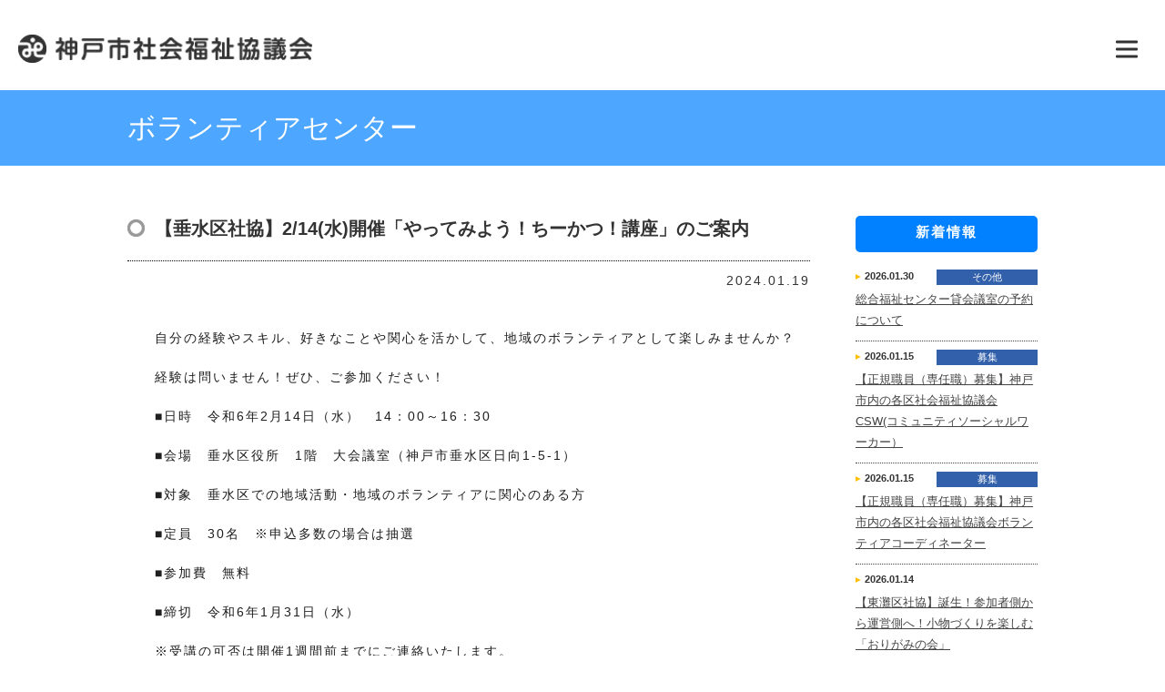

--- FILE ---
content_type: text/html; charset=UTF-8
request_url: https://www.with-kobe.or.jp/topics/%E3%80%90%E5%9E%82%E6%B0%B4%E5%8C%BA%E7%A4%BE%E5%8D%94%E3%80%912-14%E6%B0%B4%E9%96%8B%E5%82%AC%E3%80%8C%E3%82%84%E3%81%A3%E3%81%A6%E3%81%BF%E3%82%88%E3%81%86%EF%BC%81%E3%81%A1%E3%83%BC%E3%81%8B/
body_size: 13934
content:
<!DOCTYPE html>
<html lang="ja" class="no-js">
<head>
	<meta charset="UTF-8">
	<meta name="viewport" content="width=device-width,initial-scale=1.0,minimum-scale=1.0,maximum-scale=1.0,user-scalable=0"  />
<title>社会福祉法人 神戸市社会福祉協議会 -ラブ・リング こうべ -</title>
<meta name="description" content="神戸市社会福祉協議会の各種事業案内・ボランティア情報・福祉サービス・点字図書館・講座案内等、社会福祉に関するさまざまな情報を紹介しています。" />
<meta name="keywords" content="社会福祉法人神戸市社会福祉協議会,社協,地域福祉,こうべ市民福祉交流センター,ボランティア" />
<meta name="format-detection" content="telephone=no"> 
	<link rel="profile" href="https://gmpg.org/xfn/11">
	


<!--[if lt IE 9]> 
<script src="https://css3-mediaqueries-js.googlecode.com/svn/trunk/css3-mediaqueries.js"></script> 
<![endif]-->
<link rel="stylesheet" media="screen" type="text/css" href="https://www.with-kobe.or.jp/common/css/base.css" title="standard" />
<link rel="alternate stylesheet" type="text/css" href="https://www.with-kobe.or.jp/common/css/base_large.css" title="large" >
<link rel="stylesheet" media="screen" type="text/css" href="https://www.with-kobe.or.jp/common/css/responsive.css" />
<link rel="stylesheet" media="screen" type="text/css" href="/wp-content/themes/twentysixteen/editor-style.css" />
<link rel="stylesheet" href="https://www.with-kobe.or.jp/common/js/slidebars/dev/slidebars.css">
<script src="https://www.with-kobe.or.jp/common/js/slidebars/dev/slidebars.js"></script>
<script src="https://ajax.googleapis.com/ajax/libs/jquery/2.0.0/jquery.min.js"></script>
<script src="https://ajax.googleapis.com/ajax/libs/jquery/1.8.3/jquery.min.js"></script>
<script src="https://maps.googleapis.com/maps/api/js?v=3.exp&sensor=false&key=AIzaSyDYz2u2WKg3TdZCLdlyCx6vRqcCjdEpYhg"></script>
<link rel="stylesheet" media="screen" type="text/css" href="https://www.with-kobe.or.jp/common/css/recruit.css" title="standard" />
<link rel="stylesheet" href="https://cdn.jsdelivr.net/npm/swiper@11/swiper-bundle.min.css"/>
<script src="https://cdn.jsdelivr.net/npm/swiper@11/swiper-bundle.min.js"></script>
<script src="https://www.with-kobe.or.jp/common/js/common.js"></script>
<script type="text/javascript" src="https://www.with-kobe.or.jp/common/js/styleswitcher.js"></script>
<script src="https://www.with-kobe.or.jp/common/js/map.js"></script>
<link href="https://www.with-kobe.or.jp/common/js/jquery.bxslider/jquery.bxslider.css" rel="stylesheet" />
<script src="https://www.with-kobe.or.jp/common/js/jquery.bxslider/jquery.bxslider.min.js"></script>
<link  rel="stylesheet" href="https://cdn.jsdelivr.net/npm/swiper@11/swiper-bundle.min.css" />
<script src="https://cdn.jsdelivr.net/npm/swiper@11/swiper-bundle.min.js"></script>
<link rel='stylesheet' id='contact-form-7-css'  href='/wp-content/plugins/contact-form-7/includes/css/styles.css?ver=4.4.2' type='text/css' media='all' />
<link rel='stylesheet' id='contact-form-7-confirm-css'  href='/wp-content/plugins/contact-form-7-add-confirm/includes/css/styles.css?ver=4.6.1' type='text/css' media='all' />
<script src="/wp-content/plugins/contact-form-7-add-confirm/includes/js/scripts.js"></script>
<script type="text/javascript" src="https://ajax.googleapis.com/ajax/libs/jquery/1.11.0/jquery.min.js"></script>
<script type="text/javascript" src="https://www.with-kobe.or.jp/common/js/jquery.rwdImageMaps.js"></script>
<script>
$(function(){
  $('img[usemap]').rwdImageMaps();
});
</script>
<!-- Google tag (gtag.js) -->
<script async src="https://www.googletagmanager.com/gtag/js?id=G-MRJXHRLYWV"></script>
<script>
  window.dataLayer = window.dataLayer || [];
  function gtag(){dataLayer.push(arguments);}
  gtag('js', new Date());
  gtag('config', 'G-MRJXHRLYWV');
</script>

<script>(function(html){html.className = html.className.replace(/\bno-js\b/,'js')})(document.documentElement);</script>
<title>【垂水区社協】2/14(水)開催「やってみよう！ちーかつ！講座」のご案内</title>
<meta name='robots' content='max-image-preview:large' />
	<style>img:is([sizes="auto" i], [sizes^="auto," i]) { contain-intrinsic-size: 3000px 1500px }</style>
	<link rel='dns-prefetch' href='//fonts.googleapis.com' />
<link rel="alternate" type="application/rss+xml" title=" &raquo; フィード" href="https://www.with-kobe.or.jp/feed/" />
<link rel="alternate" type="application/rss+xml" title=" &raquo; コメントフィード" href="https://www.with-kobe.or.jp/comments/feed/" />
<script type="text/javascript">
/* <![CDATA[ */
window._wpemojiSettings = {"baseUrl":"https:\/\/s.w.org\/images\/core\/emoji\/16.0.1\/72x72\/","ext":".png","svgUrl":"https:\/\/s.w.org\/images\/core\/emoji\/16.0.1\/svg\/","svgExt":".svg","source":{"concatemoji":"https:\/\/www.with-kobe.or.jp\/wp-includes\/js\/wp-emoji-release.min.js?ver=6.8.3"}};
/*! This file is auto-generated */
!function(s,n){var o,i,e;function c(e){try{var t={supportTests:e,timestamp:(new Date).valueOf()};sessionStorage.setItem(o,JSON.stringify(t))}catch(e){}}function p(e,t,n){e.clearRect(0,0,e.canvas.width,e.canvas.height),e.fillText(t,0,0);var t=new Uint32Array(e.getImageData(0,0,e.canvas.width,e.canvas.height).data),a=(e.clearRect(0,0,e.canvas.width,e.canvas.height),e.fillText(n,0,0),new Uint32Array(e.getImageData(0,0,e.canvas.width,e.canvas.height).data));return t.every(function(e,t){return e===a[t]})}function u(e,t){e.clearRect(0,0,e.canvas.width,e.canvas.height),e.fillText(t,0,0);for(var n=e.getImageData(16,16,1,1),a=0;a<n.data.length;a++)if(0!==n.data[a])return!1;return!0}function f(e,t,n,a){switch(t){case"flag":return n(e,"\ud83c\udff3\ufe0f\u200d\u26a7\ufe0f","\ud83c\udff3\ufe0f\u200b\u26a7\ufe0f")?!1:!n(e,"\ud83c\udde8\ud83c\uddf6","\ud83c\udde8\u200b\ud83c\uddf6")&&!n(e,"\ud83c\udff4\udb40\udc67\udb40\udc62\udb40\udc65\udb40\udc6e\udb40\udc67\udb40\udc7f","\ud83c\udff4\u200b\udb40\udc67\u200b\udb40\udc62\u200b\udb40\udc65\u200b\udb40\udc6e\u200b\udb40\udc67\u200b\udb40\udc7f");case"emoji":return!a(e,"\ud83e\udedf")}return!1}function g(e,t,n,a){var r="undefined"!=typeof WorkerGlobalScope&&self instanceof WorkerGlobalScope?new OffscreenCanvas(300,150):s.createElement("canvas"),o=r.getContext("2d",{willReadFrequently:!0}),i=(o.textBaseline="top",o.font="600 32px Arial",{});return e.forEach(function(e){i[e]=t(o,e,n,a)}),i}function t(e){var t=s.createElement("script");t.src=e,t.defer=!0,s.head.appendChild(t)}"undefined"!=typeof Promise&&(o="wpEmojiSettingsSupports",i=["flag","emoji"],n.supports={everything:!0,everythingExceptFlag:!0},e=new Promise(function(e){s.addEventListener("DOMContentLoaded",e,{once:!0})}),new Promise(function(t){var n=function(){try{var e=JSON.parse(sessionStorage.getItem(o));if("object"==typeof e&&"number"==typeof e.timestamp&&(new Date).valueOf()<e.timestamp+604800&&"object"==typeof e.supportTests)return e.supportTests}catch(e){}return null}();if(!n){if("undefined"!=typeof Worker&&"undefined"!=typeof OffscreenCanvas&&"undefined"!=typeof URL&&URL.createObjectURL&&"undefined"!=typeof Blob)try{var e="postMessage("+g.toString()+"("+[JSON.stringify(i),f.toString(),p.toString(),u.toString()].join(",")+"));",a=new Blob([e],{type:"text/javascript"}),r=new Worker(URL.createObjectURL(a),{name:"wpTestEmojiSupports"});return void(r.onmessage=function(e){c(n=e.data),r.terminate(),t(n)})}catch(e){}c(n=g(i,f,p,u))}t(n)}).then(function(e){for(var t in e)n.supports[t]=e[t],n.supports.everything=n.supports.everything&&n.supports[t],"flag"!==t&&(n.supports.everythingExceptFlag=n.supports.everythingExceptFlag&&n.supports[t]);n.supports.everythingExceptFlag=n.supports.everythingExceptFlag&&!n.supports.flag,n.DOMReady=!1,n.readyCallback=function(){n.DOMReady=!0}}).then(function(){return e}).then(function(){var e;n.supports.everything||(n.readyCallback(),(e=n.source||{}).concatemoji?t(e.concatemoji):e.wpemoji&&e.twemoji&&(t(e.twemoji),t(e.wpemoji)))}))}((window,document),window._wpemojiSettings);
/* ]]> */
</script>
<style id='wp-emoji-styles-inline-css' type='text/css'>

	img.wp-smiley, img.emoji {
		display: inline !important;
		border: none !important;
		box-shadow: none !important;
		height: 1em !important;
		width: 1em !important;
		margin: 0 0.07em !important;
		vertical-align: -0.1em !important;
		background: none !important;
		padding: 0 !important;
	}
</style>
<link rel='stylesheet' id='wp-block-library-css' href='https://www.with-kobe.or.jp/wp-includes/css/dist/block-library/style.min.css?ver=6.8.3' type='text/css' media='all' />
<style id='classic-theme-styles-inline-css' type='text/css'>
/*! This file is auto-generated */
.wp-block-button__link{color:#fff;background-color:#32373c;border-radius:9999px;box-shadow:none;text-decoration:none;padding:calc(.667em + 2px) calc(1.333em + 2px);font-size:1.125em}.wp-block-file__button{background:#32373c;color:#fff;text-decoration:none}
</style>
<style id='pdfemb-pdf-embedder-viewer-style-inline-css' type='text/css'>
.wp-block-pdfemb-pdf-embedder-viewer{max-width:none}

</style>
<style id='global-styles-inline-css' type='text/css'>
:root{--wp--preset--aspect-ratio--square: 1;--wp--preset--aspect-ratio--4-3: 4/3;--wp--preset--aspect-ratio--3-4: 3/4;--wp--preset--aspect-ratio--3-2: 3/2;--wp--preset--aspect-ratio--2-3: 2/3;--wp--preset--aspect-ratio--16-9: 16/9;--wp--preset--aspect-ratio--9-16: 9/16;--wp--preset--color--black: #000000;--wp--preset--color--cyan-bluish-gray: #abb8c3;--wp--preset--color--white: #ffffff;--wp--preset--color--pale-pink: #f78da7;--wp--preset--color--vivid-red: #cf2e2e;--wp--preset--color--luminous-vivid-orange: #ff6900;--wp--preset--color--luminous-vivid-amber: #fcb900;--wp--preset--color--light-green-cyan: #7bdcb5;--wp--preset--color--vivid-green-cyan: #00d084;--wp--preset--color--pale-cyan-blue: #8ed1fc;--wp--preset--color--vivid-cyan-blue: #0693e3;--wp--preset--color--vivid-purple: #9b51e0;--wp--preset--gradient--vivid-cyan-blue-to-vivid-purple: linear-gradient(135deg,rgba(6,147,227,1) 0%,rgb(155,81,224) 100%);--wp--preset--gradient--light-green-cyan-to-vivid-green-cyan: linear-gradient(135deg,rgb(122,220,180) 0%,rgb(0,208,130) 100%);--wp--preset--gradient--luminous-vivid-amber-to-luminous-vivid-orange: linear-gradient(135deg,rgba(252,185,0,1) 0%,rgba(255,105,0,1) 100%);--wp--preset--gradient--luminous-vivid-orange-to-vivid-red: linear-gradient(135deg,rgba(255,105,0,1) 0%,rgb(207,46,46) 100%);--wp--preset--gradient--very-light-gray-to-cyan-bluish-gray: linear-gradient(135deg,rgb(238,238,238) 0%,rgb(169,184,195) 100%);--wp--preset--gradient--cool-to-warm-spectrum: linear-gradient(135deg,rgb(74,234,220) 0%,rgb(151,120,209) 20%,rgb(207,42,186) 40%,rgb(238,44,130) 60%,rgb(251,105,98) 80%,rgb(254,248,76) 100%);--wp--preset--gradient--blush-light-purple: linear-gradient(135deg,rgb(255,206,236) 0%,rgb(152,150,240) 100%);--wp--preset--gradient--blush-bordeaux: linear-gradient(135deg,rgb(254,205,165) 0%,rgb(254,45,45) 50%,rgb(107,0,62) 100%);--wp--preset--gradient--luminous-dusk: linear-gradient(135deg,rgb(255,203,112) 0%,rgb(199,81,192) 50%,rgb(65,88,208) 100%);--wp--preset--gradient--pale-ocean: linear-gradient(135deg,rgb(255,245,203) 0%,rgb(182,227,212) 50%,rgb(51,167,181) 100%);--wp--preset--gradient--electric-grass: linear-gradient(135deg,rgb(202,248,128) 0%,rgb(113,206,126) 100%);--wp--preset--gradient--midnight: linear-gradient(135deg,rgb(2,3,129) 0%,rgb(40,116,252) 100%);--wp--preset--font-size--small: 13px;--wp--preset--font-size--medium: 20px;--wp--preset--font-size--large: 36px;--wp--preset--font-size--x-large: 42px;--wp--preset--spacing--20: 0.44rem;--wp--preset--spacing--30: 0.67rem;--wp--preset--spacing--40: 1rem;--wp--preset--spacing--50: 1.5rem;--wp--preset--spacing--60: 2.25rem;--wp--preset--spacing--70: 3.38rem;--wp--preset--spacing--80: 5.06rem;--wp--preset--shadow--natural: 6px 6px 9px rgba(0, 0, 0, 0.2);--wp--preset--shadow--deep: 12px 12px 50px rgba(0, 0, 0, 0.4);--wp--preset--shadow--sharp: 6px 6px 0px rgba(0, 0, 0, 0.2);--wp--preset--shadow--outlined: 6px 6px 0px -3px rgba(255, 255, 255, 1), 6px 6px rgba(0, 0, 0, 1);--wp--preset--shadow--crisp: 6px 6px 0px rgba(0, 0, 0, 1);}:where(.is-layout-flex){gap: 0.5em;}:where(.is-layout-grid){gap: 0.5em;}body .is-layout-flex{display: flex;}.is-layout-flex{flex-wrap: wrap;align-items: center;}.is-layout-flex > :is(*, div){margin: 0;}body .is-layout-grid{display: grid;}.is-layout-grid > :is(*, div){margin: 0;}:where(.wp-block-columns.is-layout-flex){gap: 2em;}:where(.wp-block-columns.is-layout-grid){gap: 2em;}:where(.wp-block-post-template.is-layout-flex){gap: 1.25em;}:where(.wp-block-post-template.is-layout-grid){gap: 1.25em;}.has-black-color{color: var(--wp--preset--color--black) !important;}.has-cyan-bluish-gray-color{color: var(--wp--preset--color--cyan-bluish-gray) !important;}.has-white-color{color: var(--wp--preset--color--white) !important;}.has-pale-pink-color{color: var(--wp--preset--color--pale-pink) !important;}.has-vivid-red-color{color: var(--wp--preset--color--vivid-red) !important;}.has-luminous-vivid-orange-color{color: var(--wp--preset--color--luminous-vivid-orange) !important;}.has-luminous-vivid-amber-color{color: var(--wp--preset--color--luminous-vivid-amber) !important;}.has-light-green-cyan-color{color: var(--wp--preset--color--light-green-cyan) !important;}.has-vivid-green-cyan-color{color: var(--wp--preset--color--vivid-green-cyan) !important;}.has-pale-cyan-blue-color{color: var(--wp--preset--color--pale-cyan-blue) !important;}.has-vivid-cyan-blue-color{color: var(--wp--preset--color--vivid-cyan-blue) !important;}.has-vivid-purple-color{color: var(--wp--preset--color--vivid-purple) !important;}.has-black-background-color{background-color: var(--wp--preset--color--black) !important;}.has-cyan-bluish-gray-background-color{background-color: var(--wp--preset--color--cyan-bluish-gray) !important;}.has-white-background-color{background-color: var(--wp--preset--color--white) !important;}.has-pale-pink-background-color{background-color: var(--wp--preset--color--pale-pink) !important;}.has-vivid-red-background-color{background-color: var(--wp--preset--color--vivid-red) !important;}.has-luminous-vivid-orange-background-color{background-color: var(--wp--preset--color--luminous-vivid-orange) !important;}.has-luminous-vivid-amber-background-color{background-color: var(--wp--preset--color--luminous-vivid-amber) !important;}.has-light-green-cyan-background-color{background-color: var(--wp--preset--color--light-green-cyan) !important;}.has-vivid-green-cyan-background-color{background-color: var(--wp--preset--color--vivid-green-cyan) !important;}.has-pale-cyan-blue-background-color{background-color: var(--wp--preset--color--pale-cyan-blue) !important;}.has-vivid-cyan-blue-background-color{background-color: var(--wp--preset--color--vivid-cyan-blue) !important;}.has-vivid-purple-background-color{background-color: var(--wp--preset--color--vivid-purple) !important;}.has-black-border-color{border-color: var(--wp--preset--color--black) !important;}.has-cyan-bluish-gray-border-color{border-color: var(--wp--preset--color--cyan-bluish-gray) !important;}.has-white-border-color{border-color: var(--wp--preset--color--white) !important;}.has-pale-pink-border-color{border-color: var(--wp--preset--color--pale-pink) !important;}.has-vivid-red-border-color{border-color: var(--wp--preset--color--vivid-red) !important;}.has-luminous-vivid-orange-border-color{border-color: var(--wp--preset--color--luminous-vivid-orange) !important;}.has-luminous-vivid-amber-border-color{border-color: var(--wp--preset--color--luminous-vivid-amber) !important;}.has-light-green-cyan-border-color{border-color: var(--wp--preset--color--light-green-cyan) !important;}.has-vivid-green-cyan-border-color{border-color: var(--wp--preset--color--vivid-green-cyan) !important;}.has-pale-cyan-blue-border-color{border-color: var(--wp--preset--color--pale-cyan-blue) !important;}.has-vivid-cyan-blue-border-color{border-color: var(--wp--preset--color--vivid-cyan-blue) !important;}.has-vivid-purple-border-color{border-color: var(--wp--preset--color--vivid-purple) !important;}.has-vivid-cyan-blue-to-vivid-purple-gradient-background{background: var(--wp--preset--gradient--vivid-cyan-blue-to-vivid-purple) !important;}.has-light-green-cyan-to-vivid-green-cyan-gradient-background{background: var(--wp--preset--gradient--light-green-cyan-to-vivid-green-cyan) !important;}.has-luminous-vivid-amber-to-luminous-vivid-orange-gradient-background{background: var(--wp--preset--gradient--luminous-vivid-amber-to-luminous-vivid-orange) !important;}.has-luminous-vivid-orange-to-vivid-red-gradient-background{background: var(--wp--preset--gradient--luminous-vivid-orange-to-vivid-red) !important;}.has-very-light-gray-to-cyan-bluish-gray-gradient-background{background: var(--wp--preset--gradient--very-light-gray-to-cyan-bluish-gray) !important;}.has-cool-to-warm-spectrum-gradient-background{background: var(--wp--preset--gradient--cool-to-warm-spectrum) !important;}.has-blush-light-purple-gradient-background{background: var(--wp--preset--gradient--blush-light-purple) !important;}.has-blush-bordeaux-gradient-background{background: var(--wp--preset--gradient--blush-bordeaux) !important;}.has-luminous-dusk-gradient-background{background: var(--wp--preset--gradient--luminous-dusk) !important;}.has-pale-ocean-gradient-background{background: var(--wp--preset--gradient--pale-ocean) !important;}.has-electric-grass-gradient-background{background: var(--wp--preset--gradient--electric-grass) !important;}.has-midnight-gradient-background{background: var(--wp--preset--gradient--midnight) !important;}.has-small-font-size{font-size: var(--wp--preset--font-size--small) !important;}.has-medium-font-size{font-size: var(--wp--preset--font-size--medium) !important;}.has-large-font-size{font-size: var(--wp--preset--font-size--large) !important;}.has-x-large-font-size{font-size: var(--wp--preset--font-size--x-large) !important;}
:where(.wp-block-post-template.is-layout-flex){gap: 1.25em;}:where(.wp-block-post-template.is-layout-grid){gap: 1.25em;}
:where(.wp-block-columns.is-layout-flex){gap: 2em;}:where(.wp-block-columns.is-layout-grid){gap: 2em;}
:root :where(.wp-block-pullquote){font-size: 1.5em;line-height: 1.6;}
</style>
<link rel='stylesheet' id='dnd-upload-cf7-css' href='https://www.with-kobe.or.jp/wp-content/plugins/drag-and-drop-multiple-file-upload-contact-form-7/assets/css/dnd-upload-cf7.css?ver=1.3.9.1' type='text/css' media='all' />
<link rel='stylesheet' id='contact-form-7-css' href='https://www.with-kobe.or.jp/wp-content/plugins/contact-form-7/includes/css/styles.css?ver=6.1.1' type='text/css' media='all' />
<link rel='stylesheet' id='contact-form-7-confirm-css' href='https://www.with-kobe.or.jp/wp-content/plugins/contact-form-7-add-confirm/includes/css/styles.css?ver=5.1' type='text/css' media='all' />
<link rel='stylesheet' id='twentysixteen-fonts-css' href='https://fonts.googleapis.com/css?family=Merriweather%3A400%2C700%2C900%2C400italic%2C700italic%2C900italic%7CMontserrat%3A400%2C700%7CInconsolata%3A400&#038;subset=latin%2Clatin-ext' type='text/css' media='all' />
<link rel='stylesheet' id='genericons-css' href='https://www.with-kobe.or.jp/wp-content/themes/twentysixteen/genericons/genericons.css?ver=3.4.1' type='text/css' media='all' />
<link rel='stylesheet' id='twentysixteen-style-css' href='https://www.with-kobe.or.jp/wp-content/themes/twentysixteen/style.css?ver=6.8.3' type='text/css' media='all' />
<!--[if lt IE 10]>
<link rel='stylesheet' id='twentysixteen-ie-css' href='https://www.with-kobe.or.jp/wp-content/themes/twentysixteen/css/ie.css?ver=20160816' type='text/css' media='all' />
<![endif]-->
<!--[if lt IE 9]>
<link rel='stylesheet' id='twentysixteen-ie8-css' href='https://www.with-kobe.or.jp/wp-content/themes/twentysixteen/css/ie8.css?ver=20160816' type='text/css' media='all' />
<![endif]-->
<!--[if lt IE 8]>
<link rel='stylesheet' id='twentysixteen-ie7-css' href='https://www.with-kobe.or.jp/wp-content/themes/twentysixteen/css/ie7.css?ver=20160816' type='text/css' media='all' />
<![endif]-->
<link rel='stylesheet' id='cf7cf-style-css' href='https://www.with-kobe.or.jp/wp-content/plugins/cf7-conditional-fields/style.css?ver=2.6.3' type='text/css' media='all' />
<script type="text/javascript" src="https://www.with-kobe.or.jp/wp-includes/js/jquery/jquery.min.js?ver=3.7.1" id="jquery-core-js"></script>
<script type="text/javascript" src="https://www.with-kobe.or.jp/wp-includes/js/jquery/jquery-migrate.min.js?ver=3.4.1" id="jquery-migrate-js"></script>
<!--[if lt IE 9]>
<script type="text/javascript" src="https://www.with-kobe.or.jp/wp-content/themes/twentysixteen/js/html5.js?ver=3.7.3" id="twentysixteen-html5-js"></script>
<![endif]-->
<link rel="https://api.w.org/" href="https://www.with-kobe.or.jp/wp-json/" /><link rel="EditURI" type="application/rsd+xml" title="RSD" href="https://www.with-kobe.or.jp/xmlrpc.php?rsd" />
<meta name="generator" content="WordPress 6.8.3" />
<link rel="canonical" href="https://www.with-kobe.or.jp/topics/%e3%80%90%e5%9e%82%e6%b0%b4%e5%8c%ba%e7%a4%be%e5%8d%94%e3%80%912-14%e6%b0%b4%e9%96%8b%e5%82%ac%e3%80%8c%e3%82%84%e3%81%a3%e3%81%a6%e3%81%bf%e3%82%88%e3%81%86%ef%bc%81%e3%81%a1%e3%83%bc%e3%81%8b/" />
<link rel='shortlink' href='https://www.with-kobe.or.jp/?p=48351' />
<link rel="alternate" title="oEmbed (JSON)" type="application/json+oembed" href="https://www.with-kobe.or.jp/wp-json/oembed/1.0/embed?url=https%3A%2F%2Fwww.with-kobe.or.jp%2Ftopics%2F%25e3%2580%2590%25e5%259e%2582%25e6%25b0%25b4%25e5%258c%25ba%25e7%25a4%25be%25e5%258d%2594%25e3%2580%25912-14%25e6%25b0%25b4%25e9%2596%258b%25e5%2582%25ac%25e3%2580%258c%25e3%2582%2584%25e3%2581%25a3%25e3%2581%25a6%25e3%2581%25bf%25e3%2582%2588%25e3%2581%2586%25ef%25bc%2581%25e3%2581%25a1%25e3%2583%25bc%25e3%2581%258b%2F" />
<link rel="alternate" title="oEmbed (XML)" type="text/xml+oembed" href="https://www.with-kobe.or.jp/wp-json/oembed/1.0/embed?url=https%3A%2F%2Fwww.with-kobe.or.jp%2Ftopics%2F%25e3%2580%2590%25e5%259e%2582%25e6%25b0%25b4%25e5%258c%25ba%25e7%25a4%25be%25e5%258d%2594%25e3%2580%25912-14%25e6%25b0%25b4%25e9%2596%258b%25e5%2582%25ac%25e3%2580%258c%25e3%2582%2584%25e3%2581%25a3%25e3%2581%25a6%25e3%2581%25bf%25e3%2582%2588%25e3%2581%2586%25ef%25bc%2581%25e3%2581%25a1%25e3%2583%25bc%25e3%2581%258b%2F&#038;format=xml" />

<script type="text/javascript" src='//www.with-kobe.or.jp/wp-content/uploads/custom-css-js/54037.js?v=5483'></script>
<style type="text/css">.recentcomments a{display:inline !important;padding:0 !important;margin:0 !important;}</style><link rel="icon" href="https://www.with-kobe.or.jp/wp-content/uploads/2021/04/cropped-fav-32x32.png" sizes="32x32" />
<link rel="icon" href="https://www.with-kobe.or.jp/wp-content/uploads/2021/04/cropped-fav-192x192.png" sizes="192x192" />
<link rel="apple-touch-icon" href="https://www.with-kobe.or.jp/wp-content/uploads/2021/04/cropped-fav-180x180.png" />
<meta name="msapplication-TileImage" content="https://www.with-kobe.or.jp/wp-content/uploads/2021/04/cropped-fav-270x270.png" />
<style type="text/css">.recentcomments a{display:inline !important;padding:0 !important;margin:0 !important;}</style>
</head>

<body data-rsssl=1>
<div off-canvas="id-1 right push">
<ul id="spnav">
<li class="close"><a class="toggle-id-1">閉じる</a></li>
<li class="search clearfix">
<form onSubmit="addstring()" action="https://www.google.com/search">
<input type="hidden" name="hl" value="ja" >
<input type="hidden" name="as_sitesearch" value="https://www.with-kobe.or.jp/">
<input type="hidden" name="ie" value="utf-8">
<input type="hidden" name="oe" value="utf-8">
<input type="text" name="q" size="20" maxlength="256" value="" id="SearchForm2" >
<input type="submit" name="btnG" value="検索" id="SearchButton2" >
</form>
</li>
<li><a href="https://www.with-kobe.or.jp">ホーム</a></li>
<li><a href="https://www.with-kobe.or.jp/#01">新着情報</a></li>
<li><a href="https://www.with-kobe.or.jp/#02">分野から探す</a></li>
<li><a href="https://www.with-kobe.or.jp/#03">貸会議室予約状況</a></li>
<li><a href="https://www.with-kobe.or.jp/detail/recruit/">職員募集</a></li>
<li><a href="https://www.with-kobe.or.jp/saigai/">災害関連情報</a></li>
</ul>
</div>

<div canvas="container">
<a name="top" id="top"></a>
<div id="preloadedImages"></div> 
<div id="Wrapper">

<header>
    <div id="BlockHeader">
        <h1><a href="https://www.with-kobe.or.jp">神戸市社会福祉協議会</a></h1>

        <div id="BlockHeaderUtil" class="clearfix">
            <div id="BlockSearch" class="clearfix">
                <form onSubmit="addstring()" action="https://www.google.com/search">
                    <input type="hidden" name="hl" value="ja" >
                    <input type="hidden" name="as_sitesearch" value="https://www.with-kobe.or.jp/">
                    <input type="hidden" name="ie" value="utf-8">
                    <input type="hidden" name="oe" value="utf-8">
                    <input type="text" name="q" size="20" maxlength="256" value="" id="SearchForm" >
                    <input type="submit" name="btnG" value="" id="SearchButton" >
                </form>
                </div>
            <div id="BlockFontMod" class="clearfix">
                <ul class="clearfix">
                    <li class="Font_normal"><a href="javascript:void(0);" onClick="setActiveStyleSheet('standard'); return false;" onKeyPress="">標準</a></li>
                    <li class="Font_large"><a href="javascript:void(0);" onClick="setActiveStyleSheet('large'); return false;" onKeyPress="">拡大</a></li>
                </ul>
                </div>
            </div>

        <button type="button" id="HamburgerButton" aria-label="メニューを開く" aria-controls="GlobalNav" aria-expanded="false">
            <span class="hamburger-box">
                <span class="hamburger-inner"></span>
            </span>
        </button>

    </div><nav id="GlobalNav">
        <ul class="clearfix">
		<li><a href="https://www.with-kobe.or.jp">ホーム</a></li>
		<li><a href="https://www.with-kobe.or.jp/#01">新着情報</a></li>
		<li><a href="https://www.with-kobe.or.jp/#02">分野から探す</a></li>
		<li><a href="https://www.with-kobe.or.jp/#03">貸会議室予約状況</a></li>
		<li><a href="https://www.with-kobe.or.jp/detail/recruit/">職員募集</a></li>
		<li class="nav07"><a href="https://www.with-kobe.or.jp/saigai/">災害関連情報</a></li>
        </ul>
    </nav>
</header>

<div id="Main">

<div id="Title">
<h2 class="			 cat04								">
<span>ボランティアセンター</span></h2>

</div><!-- #Title -->

<div id="BlockContents">
<div id="BlockTopics3" class="clearfix">
<div id="BlockTopics3L">
<div id="BlockTopics3LInner">
<h3 class="topics"><span>【垂水区社協】2/14(水)開催「やってみよう！ちーかつ！講座」のご案内</span></h3>
<p class="date">2024.01.19</p>





		<p>自分の経験やスキル、好きなことや関心を活かして、地域のボランティアとして楽しみませんか？</p>
<p>経験は問いません！ぜひ、ご参加ください！</p>
<p>■日時　令和6年2月14日（水）　14：00～16：30</p>
<p>■会場　垂水区役所　1階　大会議室（神戸市垂水区日向1-5-1）</p>
<p>■対象　垂水区での地域活動・地域のボランティアに関心のある方</p>
<p>■定員　30名　※申込多数の場合は抽選</p>
<p>■参加費　無料</p>
<p>■締切　令和6年1月31日（水）</p>
<p>※受講の可否は開催1週間前までにご連絡いたします。</p>
<p>詳細は、下記のチラシをご参照ください。（画像をクリックすると大きく表示できます）<br />
参加申込、お問合せは、垂水区ボランティアセンター（<strong><span style="color: #3366ff"><a href="https://www.tarumi-csw.or.jp/cms/news/%e3%80%901%e6%9c%8831%e6%97%a5%e3%80%86%e5%88%87%e3%80%91%e3%82%84%e3%81%a3%e3%81%a6%e3%81%bf%e3%82%88%e3%81%86%ef%bc%81%e3%81%a1%e3%83%bc%e3%81%8b%e3%81%a4%ef%bc%88%e5%9c%b0%e5%9f%9f%e6%b4%bb/" target="_blank" rel="noopener"><span style="color: #3366ff">垂水区社会福祉協議会HP</span></a>）</span></strong>まで。</p>
<p><a href="https://www.with-kobe.or.jp/wp-content/uploads/2024/01/b38eb7de6da31a00e4d790817a15789c.jpg" target="_blank" rel="noopener"><img fetchpriority="high" decoding="async" class="alignnone wp-image-48354" src="https://www.with-kobe.or.jp/wp-content/uploads/2024/01/b38eb7de6da31a00e4d790817a15789c-709x1024.jpg" alt="" width="350" height="506" srcset="https://www.with-kobe.or.jp/wp-content/uploads/2024/01/b38eb7de6da31a00e4d790817a15789c-709x1024.jpg 709w, https://www.with-kobe.or.jp/wp-content/uploads/2024/01/b38eb7de6da31a00e4d790817a15789c-208x300.jpg 208w, https://www.with-kobe.or.jp/wp-content/uploads/2024/01/b38eb7de6da31a00e4d790817a15789c-768x1110.jpg 768w, https://www.with-kobe.or.jp/wp-content/uploads/2024/01/b38eb7de6da31a00e4d790817a15789c-1063x1536.jpg 1063w, https://www.with-kobe.or.jp/wp-content/uploads/2024/01/b38eb7de6da31a00e4d790817a15789c-1418x2048.jpg 1418w, https://www.with-kobe.or.jp/wp-content/uploads/2024/01/b38eb7de6da31a00e4d790817a15789c-1200x1734.jpg 1200w, https://www.with-kobe.or.jp/wp-content/uploads/2024/01/b38eb7de6da31a00e4d790817a15789c-55x80.jpg 55w, https://www.with-kobe.or.jp/wp-content/uploads/2024/01/b38eb7de6da31a00e4d790817a15789c-95x137.jpg 95w, https://www.with-kobe.or.jp/wp-content/uploads/2024/01/b38eb7de6da31a00e4d790817a15789c.jpg 1500w" sizes="(max-width: 350px) 85vw, 350px" /></a> <a href="https://www.with-kobe.or.jp/wp-content/uploads/2024/01/f6a75ec568895e1acb10b3efd2c5ea23.jpg" target="_blank" rel="noopener"><img decoding="async" class="alignright wp-image-48357" src="https://www.with-kobe.or.jp/wp-content/uploads/2024/01/f6a75ec568895e1acb10b3efd2c5ea23-709x1024.jpg" alt="" width="350" height="506" srcset="https://www.with-kobe.or.jp/wp-content/uploads/2024/01/f6a75ec568895e1acb10b3efd2c5ea23-709x1024.jpg 709w, https://www.with-kobe.or.jp/wp-content/uploads/2024/01/f6a75ec568895e1acb10b3efd2c5ea23-208x300.jpg 208w, https://www.with-kobe.or.jp/wp-content/uploads/2024/01/f6a75ec568895e1acb10b3efd2c5ea23-768x1110.jpg 768w, https://www.with-kobe.or.jp/wp-content/uploads/2024/01/f6a75ec568895e1acb10b3efd2c5ea23-1063x1536.jpg 1063w, https://www.with-kobe.or.jp/wp-content/uploads/2024/01/f6a75ec568895e1acb10b3efd2c5ea23-1418x2048.jpg 1418w, https://www.with-kobe.or.jp/wp-content/uploads/2024/01/f6a75ec568895e1acb10b3efd2c5ea23-1200x1734.jpg 1200w, https://www.with-kobe.or.jp/wp-content/uploads/2024/01/f6a75ec568895e1acb10b3efd2c5ea23-55x80.jpg 55w, https://www.with-kobe.or.jp/wp-content/uploads/2024/01/f6a75ec568895e1acb10b3efd2c5ea23-95x137.jpg 95w, https://www.with-kobe.or.jp/wp-content/uploads/2024/01/f6a75ec568895e1acb10b3efd2c5ea23.jpg 1500w" sizes="(max-width: 350px) 85vw, 350px" /></a></p>







</div><!-- #BlockTopics3LInner -->
<p><a href="https://www.with-kobe.or.jp/topics/"><img src="https://www.with-kobe.or.jp/common/img/btn_return.png" alt=""></a></p>
</div><!-- #BlockTopics3L -->
<div id="BlockTopics3R">
<h3 id="h3_topics2">新着情報</h3>
<dl class="											 cat_admin">
<dt>2026.01.30<span>その他</span></dt>
<dd><a href="https://www.with-kobe.or.jp/topics/%e7%b7%8f%e5%90%88%e7%a6%8f%e7%a5%89%e3%82%bb%e3%83%b3%e3%82%bf%e3%83%bc%e8%b2%b8%e4%bc%9a%e8%ad%b0%e5%ae%a4%e3%81%ae%e4%ba%88%e7%b4%84%e3%81%ab%e3%81%a4%e3%81%84%e3%81%a6/">総合福祉センター貸会議室の予約について</a></dd>
</dl>
<dl class="											 cat_admin">
<dt>2026.01.15<span>募集</span></dt>
<dd><a href="https://www.with-kobe.or.jp/topics/%e3%80%90%e6%ad%a3%e8%a6%8f%e8%81%b7%e5%93%a1%ef%bc%88%e5%b0%82%e4%bb%bb%e8%81%b7%ef%bc%89%e5%8b%9f%e9%9b%86%e3%80%91%e5%90%84%e5%8c%ba%e7%a4%be%e4%bc%9a%e7%a6%8f%e7%a5%89%e5%8d%94%e8%ad%b0%e4%bc%9acs/">【正規職員（専任職）募集】神戸市内の各区社会福祉協議会CSW(コミュニティソーシャルワーカー）</a></dd>
</dl>
<dl class="											 cat_admin">
<dt>2026.01.15<span>募集</span></dt>
<dd><a href="https://www.with-kobe.or.jp/topics/%e3%80%90%e6%ad%a3%e8%a6%8f%e8%81%b7%e5%93%a1%ef%bc%88%e5%b0%82%e4%bb%bb%e8%81%b7%ef%bc%89%e5%8b%9f%e9%9b%86%e3%80%91%e7%a5%9e%e6%88%b8%e5%b8%82%e5%86%85%e3%81%ae%e5%90%84%e5%8c%ba%e7%a4%be%e4%bc%9a/">【正規職員（専任職）募集】神戸市内の各区社会福祉協議会ボランティアコーディネーター</a></dd>
</dl>
<dl class="											">
<dt>2026.01.14<span>報告</span></dt>
<dd><a href="https://www.with-kobe.or.jp/topics/%e3%80%90%e6%9d%b1%e7%81%98%e5%8c%ba%e7%a4%be%e5%8d%94%e3%80%91%e8%aa%95%e7%94%9f%ef%bc%81%e5%8f%82%e5%8a%a0%e8%80%85%e5%81%b4%e3%81%8b%e3%82%89%e9%81%8b%e5%96%b6%e5%81%b4%e3%81%b8%ef%bc%81%e5%b0%8f/">【東灘区社協】誕生！参加者側から運営側へ！小物づくりを楽しむ「おりがみの会」</a></dd>
</dl>
<dl class="											">
<dt>2026.01.14<span>報告</span></dt>
<dd><a href="https://www.with-kobe.or.jp/topics/%e3%80%90%e6%9d%b1%e7%81%98%e5%8c%ba%e7%a4%be%e5%8d%94%e3%80%91%e5%85%ad%e3%82%a2%e3%82%a4%e3%81%a7%e3%82%b9%e3%82%bf%e3%83%bc%e3%83%88%ef%bc%81%e3%81%bf%e3%82%93%e3%81%aa%e3%81%a7%e7%95%91%e3%81%a5/">【東灘区社協】六アイでスタート！みんなで畑づくり！？学校、おうち以外の親子の居場所「ＳＭＩＬＥ　ＢＡＳＥ」</a></dd>
</dl>




<div id="BlockCatMenu2">
<h3 id="h3_category">カテゴリー</h3>
<ul>
<li><a href="https://www.with-kobe.or.jp/topics/">全て</a></li>
<li><a href="https://www.with-kobe.or.jp/topics_category/催し・講座・研修/">催し・講座・研修</a></li>
<li><a href="https://www.with-kobe.or.jp/topics_category/募集/">募　集</a></li>
<li><a href="https://www.with-kobe.or.jp/topics_category/報告/">報　告</a></li>
<li><a href="https://www.with-kobe.or.jp/topics_category/市民講座/">市民講座</a></li>
<li><a href="https://www.with-kobe.or.jp/topics_category/施設従事者講座/">施設従事者講座</a></li>
<li><a href="https://www.with-kobe.or.jp/topics_category/福祉ライブラリー/">福祉ライブラリー</a></li>
<li class="tail"><a href="https://www.with-kobe.or.jp/topics_category/その他/">その他</a></li>
</ul>
</div>



</div><!-- #BlockTopics3R -->
</div><!-- #BlockTopics3 -->
</div><!-- #BlockContents -->
</div><!-- #Main -->



<footer class="clearfix">
<div id="BlockBannerF" class="clearfix">

<div class="swiper-container">
<ul class="swiper-wrapper swiper-banner">
<li class="swiper-slide"><div class="swiper__box"><a href="https://www.kobekko.or.jp/" target="_blank"><img src="/common/img/banner_01.png" alt=""></a></div></li>
<li class="swiper-slide"><div class="swiper__box"><a href="https://www.with-kobe.or.jp/tento/" target="_blank"><img src="/common/img/banner_02.png" alt=""></a></div></li>
<li class="swiper-slide"><div class="swiper__box"><a href="http://kobe-fureai.jp/" target="_blank"><img src="/common/img/banner_03.png" alt=""></a></div></li>
<li class="swiper-slide"><div class="swiper__box"><a href="http://www.kobesad.jp/" target="_blank"><img src="/common/img/banner_04.png" alt=""></a></div></li>
<li class="swiper-slide"><div class="swiper__box"><a href="https://www.with-kobe.or.jp/zaitaku/" target="_blank"><img src="/common/img/banner_05.png" alt=""></a></div></li>
<li class="swiper-slide"><div class="swiper__box"><a href="http://www.kaigo-kobe.net/" target="_blank"><img src="/common/img/banner_06.png" alt=""></a></div></li>
<li class="swiper-slide"><div class="swiper__box"><a href="https://www.shiminfukushidaigaku.jp/search/" target="_blank"><img src="/common/img/banner_07.png" alt=""></a></div></li>
<li class="swiper-slide"><div class="swiper__box"><a href="http://www.shiminfukushidaigaku.jp/" target="_blank"><img src="/common/img/banner_08.png" alt=""></a></div></li>
<li class="swiper-slide"><div class="swiper__box"><a href="https://www.with-kobe.or.jp/kouken/" target="_blank"><img src="/common/img/banner_09.png" alt=""></a></div></li>
<li class="swiper-slide"><div class="swiper__box"><a href="https://kobe-kodomo-nw.jp/" target="_blank"><img src="/common/img/banner_10.png" alt=""></a></div></li>
<li class="swiper-slide"><div class="swiper__box"><a href="https://www.shakyo-kensyu.jp/kobe/" target="_blank"><img src="/common/img/banner_11.png" alt=""></a></div></li>
<li class="swiper-slide"><div class="swiper__box"><a href="https://kobe-tourokuc.jp" target="_blank"><img src="/common/img/banner_12.png" alt=""></a></div></li>
</ul>
</div>
    <div class="swiper-pagination"></div>
    <div class="swiper-button-prev"><img src="/common/img/btn_prev10.png"></div>
    <div class="swiper-button-next"><img src="/common/img/btn_next10.png"></div>
</div><!-- #BlockBannerF -->

  <script>
$(function(){
    var mySwiper = new Swiper('.swiper-container', {
      pagination: {
        el: ".swiper-pagination",
      },
        spaceBetween: 0,
        slidesPerView: 1,
        loop: true,
		autoplay: true,
        loopAdditionalSlides: 1,
        centeredSlides: true,
        navigation: {
            nextEl: '.swiper-button-next',
            prevEl: '.swiper-button-prev'
        },
    breakpoints: {
      768: {
       slidesPerView: 3,
      spaceBetween: 5
      },
      1300: {
      slidesPerView: 5,
      spaceBetween: 0
      }
    }
  });
});
  </script>
<div id="BlockFooter">
<div id="BlockFooterInner">
<div id="BlockFooterInnerL">
<div id="BlockFooterLogo">
<img src="/common/img/flogo_2.png" alt="">
</div><!-- #BlockFooterLogo -->
<div id="BlockFooterAddress">
〒651-0086<br>
神戸市中央区磯上通 3-1-32<br>
こうべ市民福祉交流センター<br>
<br>
TEL：078-271-5314<br>
FAX：078-271-5366
</div><!-- #BlockFooterAddress -->

<div id="BlockFooterSNS">
<ul>
	<li class="googlemap"><a href="https://www.with-kobe.or.jp/access/" target="_blank">Map</a></li>
	<li class="facebook"><a href="https://www.facebook.com/kobe.syakyou/" target="_blank">facebook</a></li>
	<li class="youtube"><a href="https://www.youtube.com/channel/UCaLzPkwDu71K9Rmw3taJ44A" target="_blank">YouTube</a></li>
</ul>
</div><!-- #BlockFooterSNS -->
</div><!-- #BlockFooterInnerL -->


<div id="BlockFooterInnerR">
<ul class="clearfix">
<li><a href="https://www.with-kobe.or.jp/">ホーム</a></li>
<li><a href="https://www.with-kobe.or.jp/topics/">新着情報</a></li>
</ul>

<ul class="clearfix">
<li><h3>分野から探す</h3>
<ul>
<li><a href="https://www.with-kobe.or.jp/detail/detail_category/子育て応援/">子育て応援</a></li>
<li><a href="https://www.with-kobe.or.jp/detail/detail_category/障がい共生/">障がい共生</a></li>
<li><a href="https://www.with-kobe.or.jp/detail/detail_category/高齢者支援/">高齢者支援</a></li>
<li><a href="https://www.with-kobe.or.jp/detail/detail_category/ボランティア/">ボランティア</a></li>
<li><a href="https://www.with-kobe.or.jp/detail/detail_category/寄付・募金/">寄付・募金</a></li>
<li><a href="https://www.with-kobe.or.jp/detail/detail_category/助成金/">助成金</a></li>
<li><a href="https://www.with-kobe.or.jp/detail/daigaku/">福祉を学ぶ</a></li>
</ul>
</li>
</ul>
	
<ul class="clearfix">
<li><h3>社協について</h3>
<ul>
<li><a href="https://www.with-kobe.or.jp/about/">神戸市社会福祉協議会について</a></li>
<li><a href="https://www.with-kobe.or.jp/jigyousya/">事業者の方へ</a></li>
<li><a href="https://www.with-kobe.or.jp/facility/">施設のご案内</a></li>
</ul>
</li>
<li><a href="https://www.with-kobe.or.jp/detail/recruit/">職員募集</a></li>
<li class="red"><a href="https://www.with-kobe.or.jp/saigai/">災害関連情報</a></li>
</ul>
	
<ul class="clearfix">
<li><h3>各区社会福祉協議会</h3>
<ul>
<li><a href="https://www.higashinada-syakyo.or.jp/" target="_blank">東灘区</a></li>
<li><a href="https://www.nadaku-shakyo.org/" target="_blank">灘区</a></li>
<li><a href="https://chuou-shakyo.or.jp/" target="_blank">中央区</a></li>
<li><a href="https://hyogoku-shakyo.or.jp/" target="_blank">兵庫区</a></li>
<li><a href="http://kita-shakyo.or.jp/" target="_blank">北区</a></li>
<li><a href="https://www.nagatavc.org/" target="_blank">長田区</a></li>
<li><a href="https://www.suma-shakyo.or.jp/" target="_blank">須磨区</a></li>
<li><a href="https://www.tarumi-csw.or.jp/" target="_blank">垂水区</a></li>
<li><a href="https://www.nishiwel.or.jp/" target="_blank">西区</a></li>
</ul>
</li>
</ul>
<div id="BlockFooterSNSsp">
<ul>
	<li class="googlemap"><a href="https://www.with-kobe.or.jp/access/" target="_blank">Map</a></li>
	<li class="facebook"><a href="https://www.facebook.com/kobe.syakyou/" target="_blank">facebook</a></li>
	<li class="youtube"><a href="https://www.youtube.com/channel/UCaLzPkwDu71K9Rmw3taJ44A" target="_blank">YouTube</a></li>
</ul>
</div><!-- #BlockFooterSNS -->
</div><!-- #BlockFooterInnerR -->
</div><!-- #BlockFooterInner -->
<div id="BlockFooterCopy">
<div id="BlockFooterCopyInner">
	<ul>
<li><a href="https://www.with-kobe.or.jp/link/">リンク集</a></li>
<li><a href="https://www.with-kobe.or.jp/contact/">ご意見・お問い合せ</a></li>
<li><a href="https://www.with-kobe.or.jp/kujyou/">苦情解決について</a></li>
<li><a href="https://www.with-kobe.or.jp/environment/">環境宣言</a></li>
<li><a href="https://www.with-kobe.or.jp/privacy/">個人情報保護について</a></li>
<li><a href="https://www.with-kobe.or.jp/sitemap/">サイトマップ</a></li>
</ul>
<p>&copy; 神戸市社会福祉協議会.All Rights Reserved.</p>
</div><!-- #BlockFooterCopyInner -->
</div><!-- #BlockFooterCopy -->
</div><!-- #BlockFooter -->
</footer>
</div><!-- #Wrapper -->
<script type="speculationrules">
{"prefetch":[{"source":"document","where":{"and":[{"href_matches":"\/*"},{"not":{"href_matches":["\/wp-*.php","\/wp-admin\/*","\/wp-content\/uploads\/*","\/wp-content\/*","\/wp-content\/plugins\/*","\/wp-content\/themes\/twentysixteen\/*","\/*\\?(.+)"]}},{"not":{"selector_matches":"a[rel~=\"nofollow\"]"}},{"not":{"selector_matches":".no-prefetch, .no-prefetch a"}}]},"eagerness":"conservative"}]}
</script>
		<script type="text/javascript">
			function dnd_cf7_generateUUIDv4() {
				const bytes = new Uint8Array(16);
				crypto.getRandomValues(bytes);
				bytes[6] = (bytes[6] & 0x0f) | 0x40; // version 4
				bytes[8] = (bytes[8] & 0x3f) | 0x80; // variant 10
				const hex = Array.from(bytes, b => b.toString(16).padStart(2, "0")).join("");
				return hex.replace(/^(.{8})(.{4})(.{4})(.{4})(.{12})$/, "$1-$2-$3-$4-$5");
			}

			document.addEventListener("DOMContentLoaded", function() {
				if ( ! document.cookie.includes("wpcf7_guest_user_id")) {
					document.cookie = "wpcf7_guest_user_id=" + dnd_cf7_generateUUIDv4() + "; path=/; max-age=" + (12 * 3600) + "; samesite=Lax";
				}
			});
		</script>
		<script type="text/javascript" src="https://www.with-kobe.or.jp/wp-includes/js/dist/hooks.min.js?ver=4d63a3d491d11ffd8ac6" id="wp-hooks-js"></script>
<script type="text/javascript" src="https://www.with-kobe.or.jp/wp-includes/js/dist/i18n.min.js?ver=5e580eb46a90c2b997e6" id="wp-i18n-js"></script>
<script type="text/javascript" id="wp-i18n-js-after">
/* <![CDATA[ */
wp.i18n.setLocaleData( { 'text direction\u0004ltr': [ 'ltr' ] } );
/* ]]> */
</script>
<script type="text/javascript" src="https://www.with-kobe.or.jp/wp-content/plugins/contact-form-7/includes/swv/js/index.js?ver=6.1.1" id="swv-js"></script>
<script type="text/javascript" id="contact-form-7-js-translations">
/* <![CDATA[ */
( function( domain, translations ) {
	var localeData = translations.locale_data[ domain ] || translations.locale_data.messages;
	localeData[""].domain = domain;
	wp.i18n.setLocaleData( localeData, domain );
} )( "contact-form-7", {"translation-revision-date":"2025-08-05 08:50:03+0000","generator":"GlotPress\/4.0.1","domain":"messages","locale_data":{"messages":{"":{"domain":"messages","plural-forms":"nplurals=1; plural=0;","lang":"ja_JP"},"This contact form is placed in the wrong place.":["\u3053\u306e\u30b3\u30f3\u30bf\u30af\u30c8\u30d5\u30a9\u30fc\u30e0\u306f\u9593\u9055\u3063\u305f\u4f4d\u7f6e\u306b\u7f6e\u304b\u308c\u3066\u3044\u307e\u3059\u3002"],"Error:":["\u30a8\u30e9\u30fc:"]}},"comment":{"reference":"includes\/js\/index.js"}} );
/* ]]> */
</script>
<script type="text/javascript" id="contact-form-7-js-before">
/* <![CDATA[ */
var wpcf7 = {
    "api": {
        "root": "https:\/\/www.with-kobe.or.jp\/wp-json\/",
        "namespace": "contact-form-7\/v1"
    }
};
/* ]]> */
</script>
<script type="text/javascript" src="https://www.with-kobe.or.jp/wp-content/plugins/contact-form-7/includes/js/index.js?ver=6.1.1" id="contact-form-7-js"></script>
<script type="text/javascript" id="codedropz-uploader-js-extra">
/* <![CDATA[ */
var dnd_cf7_uploader = {"ajax_url":"https:\/\/www.with-kobe.or.jp\/wp-admin\/admin-ajax.php","ajax_nonce":"1f35d9837d","drag_n_drop_upload":{"tag":"h3","text":"\u3053\u3053\u306b\u30d5\u30a1\u30a4\u30eb\u3092\u30c9\u30e9\u30c3\u30b0 & \u30c9\u30ed\u30c3\u30d7","or_separator":"\u307e\u305f\u306f","browse":"\u30d5\u30a1\u30a4\u30eb\u306e\u53c2\u7167","server_max_error":"\u30a2\u30c3\u30d7\u30ed\u30fc\u30c9\u3055\u308c\u305f\u30d5\u30a1\u30a4\u30eb\u304c\u30b5\u30fc\u30d0\u306e\u30a2\u30c3\u30d7\u30ed\u30fc\u30c9\u30b5\u30a4\u30ba\u306e\u4e0a\u9650\u3092\u8d85\u3048\u3066\u3044\u307e\u3059\u3002","large_file":"\u30a2\u30c3\u30d7\u30ed\u30fc\u30c9\u3055\u308c\u305f\u30d5\u30a1\u30a4\u30eb\u304c\u5927\u304d\u3059\u304e\u307e\u3059\u3002","inavalid_type":"\u30a2\u30c3\u30d7\u30ed\u30fc\u30c9\u3055\u308c\u305f\u30d5\u30a1\u30a4\u30eb\u304c\u8a31\u53ef\u3055\u308c\u305f\u30d5\u30a1\u30a4\u30eb\u5f62\u5f0f\u3067\u306f\u3042\u308a\u307e\u305b\u3093\u3002","max_file_limit":"\u6ce8 : \u4e00\u90e8\u306e\u30d5\u30a1\u30a4\u30eb\u306f\u30a2\u30c3\u30d7\u30ed\u30fc\u30c9\u3055\u308c\u3066\u3044\u307e\u305b\u3093 ( \u30d5\u30a1\u30a4\u30eb\u306e\u4e0a\u9650\u6570\u306f %count% \u4ef6\u307e\u3067 )","required":"\u3053\u306e\u30d5\u30a3\u30fc\u30eb\u30c9\u306f\u5fc5\u9808\u3067\u3059\u3002","delete":{"text":"\u524a\u9664\u4e2d","title":"\u524a\u9664"}},"dnd_text_counter":"\/","disable_btn":""};
/* ]]> */
</script>
<script type="text/javascript" src="https://www.with-kobe.or.jp/wp-content/plugins/drag-and-drop-multiple-file-upload-contact-form-7/assets/js/codedropz-uploader-min.js?ver=1.3.9.1" id="codedropz-uploader-js"></script>
<script type="text/javascript" src="https://www.with-kobe.or.jp/wp-includes/js/jquery/jquery.form.min.js?ver=4.3.0" id="jquery-form-js"></script>
<script type="text/javascript" src="https://www.with-kobe.or.jp/wp-content/plugins/contact-form-7-add-confirm/includes/js/scripts.js?ver=5.1" id="contact-form-7-confirm-js"></script>
<script type="text/javascript" src="https://www.with-kobe.or.jp/wp-content/themes/twentysixteen/js/skip-link-focus-fix.js?ver=20160816" id="twentysixteen-skip-link-focus-fix-js"></script>
<script type="text/javascript" id="twentysixteen-script-js-extra">
/* <![CDATA[ */
var screenReaderText = {"expand":"\u30b5\u30d6\u30e1\u30cb\u30e5\u30fc\u3092\u5c55\u958b","collapse":"\u30b5\u30d6\u30e1\u30cb\u30e5\u30fc\u3092\u9589\u3058\u308b"};
/* ]]> */
</script>
<script type="text/javascript" src="https://www.with-kobe.or.jp/wp-content/themes/twentysixteen/js/functions.js?ver=20160816" id="twentysixteen-script-js"></script>
<script type="text/javascript" id="my-topics-scripts-js-extra">
/* <![CDATA[ */
var myAjax = {"ajaxurl":"https:\/\/www.with-kobe.or.jp\/wp-admin\/admin-ajax.php","nonce":"a23b7b278f"};
/* ]]> */
</script>
<script type="text/javascript" src="https://www.with-kobe.or.jp/wp-content/themes/twentysixteen/js/scripts.js?ver=1743416746" id="my-topics-scripts-js"></script>
<script type="text/javascript" id="wpcf7cf-scripts-js-extra">
/* <![CDATA[ */
var wpcf7cf_global_settings = {"ajaxurl":"https:\/\/www.with-kobe.or.jp\/wp-admin\/admin-ajax.php"};
/* ]]> */
</script>
<script type="text/javascript" src="https://www.with-kobe.or.jp/wp-content/plugins/cf7-conditional-fields/js/scripts.js?ver=2.6.3" id="wpcf7cf-scripts-js"></script>

</div>
</body>
<script>
( function ( $ ) {
// Initialize Slidebars
var controller = new slidebars();
controller.init();


$( '.toggle-id-1' ).on( 'click', function ( event ) {
// Stop default action and bubbling
event.stopPropagation();
event.preventDefault();

// Toggle the Slidebar with id 'id-1'
controller.toggle( 'id-1' );
} );


} ) ( jQuery );
</script>
</html>


--- FILE ---
content_type: text/css
request_url: https://www.with-kobe.or.jp/common/css/base.css
body_size: 10963
content:
@charset "utf-8";

/* Reset */
ul,ol { list-style: none; }
img { border:0; }

/* Common */

* { margin:0;padding:0; border:0; }
html { height:100%;margin:0; padding:0; font-size:14px;}
body { margin: 0 auto; padding:0; text-align:left; line-height:170%; font-family: "メイリオ", Meiryo, "ヒラギノ角ゴ Pro W3", "Hiragino Kaku Gothic Pro", Osaka, "ＭＳ Ｐゴシック", "MS PGothic", sans-serif; font-size:1.0rem; color:#333333; }

.clearboth { padding: 0; clear:both; }
.clearfix:after {
  content: ".";
  display: block;
  clear: both;
  height: 0;
  visibility: hidden;  overflow: hidden;/* 隙間対応 */
  font-size: 0.1em;/* 隙間対応 */
  line-height: 0;/* 隙間対応 */
}
.clearfix {
  min-height: 1px;
}
* html .clearfix {
  height: 1px;
  /*¥*//*/
  height: auto;
  overflow: hidden;
  /**/
}

#preloadedImages {
       width: 0px;
       height: 0px;
       display: inline;
       background-image: url(../img/nav01.png);
}

p{font-size:1.0rem; line-height:170%; padding:10px 0 10px 0; margin:0; }
a { margin:0; padding:0; border:0; height:20px; color:#003FFF; text-decoration:underline; }
a:hover{ margin:0; padding:0; border:0; height:20px; color:#003FFF; text-decoration:none;}
.disnon{ display: none !important;}
.spnon{ display:inherit !important;}

#Wrapper { display:block; margin:0; padding:0; width:100%; height:auto; }
.returntop { display:none; margin:0; padding:0; text-align:right;position:fixed;right:40px;bottom:40px; }
.font_red{ color:#FF0000 !important;}
/*********************************************** Header *******/ 
header { display:block; width:100%; margin:0; padding:8px 0 0 0; }
#Block_Header { display:block; margin:0 auto; padding:0; width:1000px; height:87px; }
#Block_HeaderL { display:block; margin:0; padding:0; width:200px; height:87px; float:left; }
h1 { display:block; margin:0; padding:0; width:200px; height:87px;
background: url(../img/h1.png) top left no-repeat; box-sizing:border-box; text-indent:-9999px; }
#Block_HeaderR { display:block; margin:0; padding:0; width:405px; height:87px; float:right; }
#Block_HeaderSNS { display:block; margin:0; padding:0; width:405px; height:40px; }
#Block_HeaderSNS ul { display:block; margin:0; padding:0; width:405px; height:40px; list-style:none;}
#Block_HeaderSNS li { margin:0; padding:0; border:0; height:40px; position: relative; float:left;}
#Block_HeaderSNS li.toggle { display:none; }

#Block_HeaderUtil { display:block; margin:0; padding:0; width:405px; height:47px; }
#Block_FontMod { display:block; margin:0; padding:0; height:21px; float:left;}
#Block_FontMod ul{ display:block; margin:0 0 0 4px; padding:0; width:128px; height:26px; float:right;}
#Block_FontMod ul li{ display:block; margin:0 0 0 8px; padding:0; width:56px; height:26px; border:0; float:left;}
#Block_FontMod ul li.Font_normal a{ display:block; margin:0; width:56px; height:26px;
background:url(../img/btn_fontM_o.png) no-repeat top left; text-align:left; text-indent:-9999px;}
#Block_FontMod ul li.Font_normal a:hover{ display:block; margin:0; width:56px; height:26px;
background:url(../img/btn_fontM_o.png) no-repeat top left; text-align:left; text-indent:-9999px;}
#Block_FontMod ul li.Font_large a{ display:block; margin:0; width:56px; height:26px;
background:url(../img/btn_fontL.png) no-repeat top left; text-align:left; text-indent:-9999px;}
#Block_FontMod ul li.Font_large a:hover{ display:block; margin:0; width:56px; height:26px;
background:url(../img/btn_fontL_o.png) no-repeat top left; text-align:left; text-indent:-9999px;}

#Block_Search { display:block;margin:0; margin:0; width:273px; height:26px; float:left;}
#SearchForm { display:block; border:1px solid #D9D9CC; width:264px; height:24px; float:left;}
#SearchButton { display:block; margin-left:2px; width:26px; height:26px;
background: url(../img/btn_search.png) top left no-repeat; cursor:pointer; float:left; margin-top:1px; margin-left:-27px;}

nav#GNav { display:block; margin:0; padding:0; width:100%; height:70px;}	
nav#GNav ul { display:block; margin:0 auto; padding:0; width:1000px; height:70px; list-style:none;}
nav#GNav ul li { display:block; margin:0; padding:0; border:0; height:75px; position: relative; float:left;}
nav#GNav ul li.nav01 a{ display:block; margin:0; padding:0; width:91px; height:75px;
background: url(../img/nav01.png) top left no-repeat; box-sizing:border-box; text-indent:-9999px; }
nav#GNav ul li.nav02 a{ display:block; margin:0; padding:0; width:129px; height:75px;
background: url(../img/nav02.png) top left no-repeat; box-sizing:border-box; text-indent:-9999px; }
nav#GNav ul li.nav03 a{ display:block; margin:0; padding:0; width:164px; height:75px;
background: url(../img/nav03.png) top left no-repeat; box-sizing:border-box; text-indent:-9999px; }
nav#GNav ul li.nav04 a{ display:block; margin:0; padding:0; width:155px; height:75px;
background: url(../img/nav04.png) top left no-repeat; box-sizing:border-box; text-indent:-9999px; }
nav#GNav ul li.nav05 a{ display:block; margin:0; padding:0; width:175px; height:75px;
background: url(../img/nav05.png) top left no-repeat; box-sizing:border-box; text-indent:-9999px; }
nav#GNav ul li.nav06 a{ display:block; margin:0; padding:0; width:137px; height:75px;
background: url(../img/nav06.png) top left no-repeat; box-sizing:border-box; text-indent:-9999px; }
nav#GNav ul li.nav07 a{ display:block; margin:0; padding:0; width:149px; height:75px;
background: url(../img/nav07.png) top left no-repeat; box-sizing:border-box; text-indent:-9999px; }


/* Splash */  
#Splash { display:block; margin:0 auto; margin-bottom:60px; padding:0; width:100%; height:460px; text-align:center;
background: url(../img/bg_splash.png) center center no-repeat;  }
map area{ cursor:pointer;}
#SplashBanner { display:block ; margin:0 0 30px 0; text-align:center;  }
#SplashBanner2 { display:block; margin:45px 0 30px 0; padding:0; text-align:center; }
#SplashBanner3 { display:flex; justify-content:space-between; flex-wrap: wrap; width:984px; margin:0 auto; margin-bottom: 30px; text-align:center;  }
#SplashBanner3 a{ display:block; height:auto;  }
#SplashBanner4 { display:flex; justify-content:center; flex-wrap: wrap; width:984px; margin:0 auto; margin-bottom: 30px; text-align:center;  }
#SplashBanner4 a{ display:block; height:auto;  }

/*********************************************** Topics *******/ 
h3#h3_topics { display:block; margin:0 auto; margin-bottom:20px; padding:0; width:1000px; height:70px;
background: url(../img/h3_topics.png) top center no-repeat; box-sizing:border-box; text-indent:-9999px; }
#BlockCatMenu { display:block; margin:0 auto; margin-bottom:20px; padding:0; width:100%; background:#FFFFFF; text-align:center; box-sizing:border-box; }
#BlockCatMenu a{ cursor:pointer;}
#BlockCatMenu img{ margin:0 5px 5px 5px;}

#BlockTopics { display:block; margin:0 auto; margin-bottom:50px; padding:10px 0 30px 0; width:1040px; background:none; text-align:center; box-sizing:border-box; }
#BlockTopicsInner { display:block; margin:0 0 30px 0; padding:0; width:1040px; max-height:900px; overflow:hidden; }
#BlockTopics dl{ display:block; margin:0 auto; padding:0; list-style:none; height:80px; width:94%; }
#BlockTopics dl dt{ display:block; margin:0 0 4px 0; padding:0 0 4px 10px; border-bottom:1px dotted #444444; background: url(../img/arrow2.png) center left no-repeat; font-size:0.8rem; font-weight:bold;  }
#BlockTopics dl dt span{ display:inline-block; margin:0 0 0 8px; padding:0; font-size:0.8rem; color:#FFFFFF; font-weight:normal; width:120px; height:auto; line-height:170%; text-align: center; }
#BlockTopics dl dd{ display:block; margin:0; padding:0; text-decoration:underline; }
#BlockTopics dl dd:hover{ display:block; margin:0; padding:0; text-decoration:none; }
#BlockTopics a{ color:#444444; text-decoration:none; }

.BoxTopics , .BoxTopics2{ display: inline-block; margin:0 8px 30px 8px; padding:0; width:235px; height:270px; text-align:left; background:#F5F5F5; }
.BoxTopics h4 , .BoxTopics2 h4{ display:block; margin:0; padding:8px; width:235px; height:44px; background:#FF9673; box-sizing:border-box;
text-align:left; font-size:0.8rem; font-weight:normal; color:#FFFFFF;  }
#BlockTopics .cat01 h4{ background:#FF9673;  }
#BlockTopics .cat02 h4{ background:#A3D900;  }
#BlockTopics .cat03 h4{ background:#FFBF00;  }
#BlockTopics .cat04 h4{ background:#4DA6FF;  }
#BlockTopics .cat05 h4{ background:#FF5B24;  }
#BlockTopics .cat06 h4{ background:#139762;  }
#BlockTopics .catmulti h4{ background:#7FB3D8;  }
#BlockTopics .catwelfare h4{ background:#FF8E1E;  }
#BlockTopics .catadmin h4{ background:#3260AB;  }
#BlockTopics .catmachikatsu h4{ background:#7D8EC8;  }

.BoxTopics h4 span , .BoxTopics2 h4 span{ display:block; margin:0; padding:0 4px; border:2px solid #FFFFFF; box-sizing:border-box; background:#FF9673;
text-align:left; font-size:0.8rem; font-weight:normal; color:#FFFFFF; }
#BlockTopics .cat01 h4 span{ background:#FF9673;  }
#BlockTopics .cat02 h4 span{ background:#A3D900;  }
#BlockTopics .cat03 h4 span{ background:#FFBF00;  }
#BlockTopics .cat04 h4 span{ background:#4DA6FF;  }
#BlockTopics .cat05 h4 span{ background:#FF5B24;  }
#BlockTopics .cat06 h4 span{ background:#139762;  }
#BlockTopics .catmulti h4 span{ background:#7FB3D8;  }
#BlockTopics .catwelfare h4 span{ background:#FF8E1E;  }
#BlockTopics .catadmin h4 span{ background:#3260AB;  }
#BlockTopics .catmachikatsu h4 span{ background:#7D8EC8;  }

#BlockTopics .cat01 dl dt span{ background:#FF9673; }
#BlockTopics .cat02 dl dt span{ background:#A3D900; }
#BlockTopics .cat03 dl dt span{ background:#FFBF00; }
#BlockTopics .cat04 dl dt span{ background:#4DA6FF; }
#BlockTopics .cat05 dl dt span{ background:#FF5B24; }
#BlockTopics .cat06 dl dt span{ background:#139762; }
#BlockTopics .catmulti dl dt span{ background:#7FB3D8; }
#BlockTopics .catwelfare dl dt span{ background:#FF8E1E; }
#BlockTopics .catadmin dl dt span{ background:#3260AB; }
#BlockTopics .catmachikatsu dl dt span{ background:#7D8EC8; }


/*********************************************** Top *******/ 
h3#h3_top01 { display:block; margin:0 auto; margin-bottom:20px; padding:0; width:1000px; height:120px;
background: url(../img/h3_top01.png) top center no-repeat; box-sizing:border-box; text-indent:-9999px; }
#BlockMenu01 { display:block; margin:0 auto; margin-bottom:50px; padding:10px 0; width:1000px; background:#F3ECDA; box-sizing:border-box; border-radius:10px; -webkit-border-radius:10px; -moz-border-radius:10px; }
#BlockMenu01 ul{ display:block; margin:0; padding:0; list-style:none; letter-spacing: -.4em;}
#BlockMenu01 ul li { display: inline-block; margin:10px 20px; padding:0; width:290px; height:164px; text-align:left; }
#BlockMenu01 ul li.li2 { display: inline-block; margin:0 20px 10px 20px; padding:0; width:950px; height:98px; text-align:left; }

h3#h3_top02 { display:block; margin:0 auto; margin-bottom:20px; padding:0; width:1000px; height:120px;
background: url(../img/h3_top02.png) top center no-repeat; box-sizing:border-box; text-indent:-9999px; }
#BlockMenu02 { display:block; margin:0 auto; margin-bottom:50px; padding:0 0 0 20px; width:1000px; background:#F3ECDA; box-sizing:border-box; border-radius:10px; -webkit-border-radius:10px; -moz-border-radius:10px; letter-spacing: -.4em; }
#BlockMenu02 a{ color:#1F1F1F; }
#BlockMenu02 dl#dl01{ display: inline-block; margin:-30px 55px 30px 0; padding:0; width:280px; vertical-align:top; list-style:none; position:relative; letter-spacing:0;}
#BlockMenu02 dl#dl01 dt{ display: inline-block; margin:0; padding:0; width:280px; height:60px;
background: url(../img/menu02_dt01.png) top left no-repeat; text-indent:-9999px; }
#BlockMenu02 dl#dl01 dd{ display: inline-block; margin:0; padding:10px; width:280px; height:392px; background: #FFFFFF;
 box-sizing:border-box; border-radius:10px; -webkit-border-radius:10px; -moz-border-radius:10px; }

#BlockMenu02 dl#dl02{ display: inline-block; margin:-30px 50px 30px 0; padding:0; width:290px; vertical-align:top; list-style:none; position:relative; letter-spacing:0;}
#BlockMenu02 dl#dl02 dt{ display: inline-block; margin:0; padding:0; width:290px; height:60px;
background: url(../img/menu02_dt02.png) top left no-repeat; text-indent:-9999px; }
#BlockMenu02 dl#dl02 dd{ display: inline-block; margin:0; padding:10px; width:290px; height:392px; background: #FFFFFF;
 box-sizing:border-box; border-radius:10px; -webkit-border-radius:10px; -moz-border-radius:10px; }

#BlockMenu02 dl#dl03{ display: inline-block; margin:-30px 0 30px 0; padding:0; width:280px; vertical-align:top; list-style:none; position:relative; letter-spacing:0;}
#BlockMenu02 dl#dl03 dt{ display: inline-block; margin:0; padding:0; width:280px; height:60px;
background: url(../img/menu02_dt03.png) top left no-repeat; text-indent:-9999px; }
#BlockMenu02 dl#dl03 dd{ display: inline-block; margin:0; padding:10px; width:280px; height:392px; background: #FFFFFF;
 box-sizing:border-box; border-radius:10px; -webkit-border-radius:10px; -moz-border-radius:10px; }

#BlockMenu02 dl ul{display:block; margin:0; padding:0; list-style:none;}
#BlockMenu02 dl ul li{display:block; margin:0 0 10px 0; font-size:1.1rem; padding:0 0 0 20px; background: url(../img/bg_list01.png) center left no-repeat;}


#BlockMenuFacilities { display: block; width: 1000px; margin: 0 auto 50px; padding: 20px 50px; background: #F3ECDA; box-sizing: border-box; border-radius: 10px; }
#BlockMenuFacilities h4 { display: block; text-align: center; }
#BlockMenuFacilities h4 img:first-child { display: inline-block; }
#BlockMenuFacilities h4 img:last-child { display: none; }
#BlockMenuFacilities ul { display: flex; justify-content: space-between; padding: 20px 0 0; }
#BlockMenuFacilities ul li { width: 420px; }
#BlockMenuFacilities ul li a { display: block; width: 100%; height: 50px; line-height: 50px; text-align: center; text-decoration: none; font-size: 22px; letter-spacing: .2rem; color: #FFFFFF; background: #F8A052; border-radius: 10px; filter: drop-shadow(3px 3px 0 #E4D5AB); }



h3#h3_top03 { display:block; margin:0 auto; margin-bottom:20px; padding:0; width:1000px; height:120px;
background: url(../img/h3_top03.png) top center no-repeat; box-sizing:border-box; text-indent:-9999px; }
#BlockMenu03 { display:block; margin:0 auto; margin-bottom:50px; padding:0; width:960px; box-sizing:border-box; }
#BlockMenu03 ul{ display:block; margin:0; padding:0; list-style:none; letter-spacing: -.4em;}
#BlockMenu03 ul li { display: inline-block; margin:0 20px; padding:0; width:440px; height:203px; text-align:left; }

h3#h3_top04 { display:block; margin:0 auto; margin-bottom:20px; padding:0; width:1000px; height:120px;
background: url(../img/h3_top04.png) top center no-repeat; box-sizing:border-box; text-indent:-9999px; }
#BlockMenu04 { display:block; margin:0 auto; margin-bottom:50px; padding:0; width:1000px; box-sizing:border-box; }
#BlockMenu04 a{ color:#1F1F1F; text-decoration:none; }
#BlockMenu04 dl{ display: block; margin:0 auto; margin-bottom:30px; padding:10px 20px; width:920px; list-style:none; box-sizing:border-box;
 background: url(../img/bg_menu04.png) center right no-repeat #E6F1FA;}
#BlockMenu04 dl dt{ display: block; margin:0; padding:8px 0 10px 30px; border-bottom:1px dotted #888888; width:820px; box-sizing:border-box;
background: url(../img/menu04_dt.png) center left no-repeat; font-size:1.5rem; }
#BlockMenu04 dl dd{ display: block; margin:0; padding:10px 0; width:820px;box-sizing:border-box; }

#BlockMenu05 { display:block; margin:0 auto; margin-bottom:50px; padding:0; width:920px; box-sizing:border-box; letter-spacing: -.4em; }

#BlockMenu05 dl#dl02{ display: inline-block; margin:0 37px 0 0; padding:0; width:441px; height:auto; vertical-align:top; list-style:none; position:relative;  box-sizing:border-box;  letter-spacing:0;}
#BlockMenu05 dl#dl02 dd{ display: inline-block; margin:0; padding:0; width:441px; vertical-align:top; }
#BlockMenu05 dl#dl02 dd ul{ display: block; margin:0; padding:0; width:441px; list-style:none;}
#BlockMenu05 dl#dl02 dd ul li{ display: block; margin:0 0 20px 0; padding:0; width:441px;}

#BlockMenu05 dl#dl01{ display: inline-block; margin:0; padding:30px 0 0 0; width:442px; height:233px; vertical-align:top; list-style:none; position:relative;
background:#F2F2F2; box-sizing:border-box;  letter-spacing:0;}
#BlockMenu05 dl#dl01 dt{ display: inline-block; margin:0 0 0 30px; padding:0; width:260px; vertical-align:top;}
#BlockMenu05 dl#dl01 dt img{ display:block; margin:0 auto;}
#BlockMenu05 dl#dl01 dd{ display: inline-block; margin:0 0 0 20px; padding:0; width:92px; vertical-align:top; text-align:center; color:#816433; }



#BlockMenu06 { display:block; margin:0 auto; margin-bottom:50px; padding:0; width:520px; box-sizing:border-box; }
#BlockMenu06 ul{ display:block; margin:0; padding:0; list-style:none; letter-spacing: -.4em;}
#BlockMenu06 ul li { display: inline-block; margin:0 50px; padding:0; width:160px; height:160px; text-align:left; }

/*********************************************** Main *******/ 
#Main { display:block; margin:0 auto; padding:0; width:100%; text-align:left;  }
#Title{ display:block; margin:0 auto; padding:0; width:100%;  }
#Title h2{ display:block; margin:0 0 20px 0; padding:20px 0; width:100%; box-sizing:border-box;
text-align:left; font-size:1.4rem; font-weight:bold; color:#1F1F1F; background:#0180FF;  }
#Title h2.cat01{ background:#FF9673;  }
#Title h2.cat02{ background:#A3D900;  }
#Title h2.cat03{ background:#FFBF00;  }
#Title h2.cat04{ background:#4DA6FF;  }
#Title h2.cat05{ background:#FF5B24;  }
#Title h2.cat06{ background:#139762;  }
#Title h2.catmulti{ background:#7FB3D8;  }
#Title h2.catnone{ background:#0180FF;  }
#Title h2.catwelfare { background:#FF8E1E;  }
#Title h2.catadmin{ background:#3260AB;  }
#Title h2.catmachikatsu{ background:#7D8EC8;  }

#Title h2 span{ display:block; margin:0 auto; padding:0; width:1000px;
text-align:left; font-size:2.2rem; font-weight:normal; color:#FFFFFF; line-height: 140%;  }

#Title h3{ display:block; margin:0 auto; margin-bottom:30px; padding:0; width:1000px;
text-align:left; font-size:2.2rem; font-weight:normal; color:#1F1F1F;  }
#Title h3 span{ display:inline-block; margin:0 auto; padding:0; width:auto; height:80px; box-sizing:border-box;
text-align:left; font-size:2.2rem; font-weight:normal; color:#1F1F1F; vertical-align: middle }
#Title h3 img{ margin-left:40px;  }
#Title h3.subpage{ display:block; margin:0 auto; margin-bottom:30px; padding:0; width:1000px;
text-align:left; font-size:2.2rem; font-weight:normal; color:#1F1F1F;  }
#Title h3.subpage span{ display:inline-block; margin:0 auto; padding:30px 0 0 0; width:auto; height:auto; box-sizing:border-box;
text-align:left; font-size:2.2rem; font-weight:normal; color:#1F1F1F; vertical-align: middle }

#Title h3.topics{ display:block; margin:0 auto; margin-bottom:30px; padding:0; width:1000px;
text-align:left; font-size:1.6rem; font-weight:normal; color:#1F1F1F;  }
#Title h3.topics span{ display:inline-block; margin:0 auto; padding:30px 0 0 0; width:auto; height:auto; box-sizing:border-box;
text-align:left; font-size:1.6rem; font-weight:normal; color:#1F1F1F; background: none; line-height:150%; }


/*********************************************** DetailList *******/ 
#BlockDetailList00A { display:block; margin:0 auto; margin-top:50px; margin-bottom:50px; padding:0 205px; width:590px; height:210px;
background: url(../img/bg_detail_listA.png) bottom left no-repeat;  }
#BlockDetailList00A h3{ display:block; margin:0 0 40px 0; padding:0; width:590px; text-align:center; font-size:2.2rem; font-weight:normal; letter-spacing:3px; line-height:140%;  }
#BlockDetailList00A p{ display:block; margin:0 0 40px 0; padding:0; width:590px; text-align:left; font-size:1.2rem; font-weight:normal; letter-spacing:1px;  }
#BlockDetailList00B { display:block; margin:0 auto; margin-top:50px; margin-bottom:50px; padding:0 205px 0 225px; width:590px; height:210px;
background: url(../img/bg_detail_listB.png) bottom left no-repeat;  }
#BlockDetailList00B h3{ display:block; margin:0 0 40px 0; padding:0; width:590px; text-align:center; font-size:2.2rem; font-weight:normal; letter-spacing:3px; line-height:140%;  }
#BlockDetailList00B p{ display:block; margin:0 0 40px 0; padding:0; width:570px; text-align:left; font-size:1.2rem; font-weight:normal; letter-spacing:1px;  }
#BlockDetailList00C { display:block; margin:0 auto; margin-top:50px; margin-bottom:50px; padding:0 205px; width:590px; height:210px;
background: url(../img/bg_detail_listC.png) bottom left no-repeat;  }
#BlockDetailList00C h3{ display:block; margin:0 0 40px 0; padding:0; width:590px; text-align:center; font-size:2.2rem; font-weight:normal; letter-spacing:3px; line-height:140%;  }
#BlockDetailList00C p{ display:block; margin:0 0 40px 0; padding:0; width:590px; text-align:left; font-size:1.2rem; font-weight:normal; letter-spacing:1px;  }
#BlockDetailList00D { display:block; margin:0 auto; margin-top:50px; margin-bottom:50px; padding:0 205px 0 255px; width:590px; height:210px;
background: url(../img/bg_detail_listD.png) bottom left no-repeat;  }
#BlockDetailList00D h3{ display:block; margin:0 0 40px 0; padding:0; width:590px; text-align:center; font-size:2.2rem; font-weight:normal; letter-spacing:3px;  line-height:140%;  }
#BlockDetailList00D p{ display:block; margin:0 0 40px 0; padding:0; width:550px; text-align:left; font-size:1.2rem; font-weight:normal; letter-spacing:1px;  }
#BlockDetailList00E { display:block; margin:0 auto; margin-top:50px; margin-bottom:50px; padding:0 205px 0 245px; width:590px; height:210px;
background: url(../img/bg_detail_listE.png) bottom left no-repeat;  }
#BlockDetailList00E h3{ display:block; margin:0 0 40px 0; padding:0; width:590px; text-align:center; font-size:2.2rem; font-weight:normal; letter-spacing:3px; line-height:140%;  }
#BlockDetailList00E p{ display:block; margin:0 0 40px 0; padding:0; width:570px; text-align:left; font-size:1.2rem; font-weight:normal; letter-spacing:1px;  }
#BlockDetailList00F { display:block; margin:0 auto; margin-top:50px; margin-bottom:50px; padding:0 205px; width:590px; height:210px;
background: url(../img/bg_detail_listF.png) bottom left no-repeat;  }
#BlockDetailList00F h3{ display:block; margin:0 0 40px 0; padding:0; width:590px; text-align:center; font-size:2.2rem; font-weight:normal; letter-spacing:3px; line-height:140%;  }
#BlockDetailList00F p{ display:block; margin:0 0 40px 0; padding:0; width:590px; text-align:left; font-size:1.2rem; font-weight:normal; letter-spacing:1px;  }


#BlockDetailList01 { display:block; margin:0 auto; margin-bottom:50px; padding:0; width:1000px;  }
.BlockDetailList01Inner { display:block; margin:0 auto; margin-bottom:30px; padding:20px 0 0 0; width:1000px; position:relative; }
#BlockDetailList01 .cat01{ background:#F8F3E7;  }
#BlockDetailList01 .cat01 h3{ display:block; margin:0; padding:12px 30px; width:1000px; height:50px; box-sizing:border-box;
 background:#EFE8D1; color:#7F6A2B; font-size:1.4rem; font-weight:bold;  }
#BlockDetailList01 .cat01 a{ display: block; margin:-10px 30px 0 0; padding:0; width:73px; height:73px; box-sizing:border-box;
 background: url(../img/btn_detail_cat01.png) top left no-repeat; text-indent:-9999px;
 position:absolute; right:0;  }

#BlockDetailList01 .cat02{ background:#F8F3E7;  }
#BlockDetailList01 .cat02 h3{ display:block; margin:0; padding:12px 30px; width:1000px; height:50px; box-sizing:border-box;
 background:#EFE8D1; color:#7F6A2B; font-size:1.4rem; font-weight:bold;  }
#BlockDetailList01 .cat02 a{ display: block; margin:-10px 30px 0 0; padding:0; width:73px; height:73px; box-sizing:border-box;
 background: url(../img/btn_detail_cat01.png) top left no-repeat; text-indent:-9999px;
 position:absolute; right:0;  }

#BlockDetailList01 .cat03{ background:#F8F3E7;  }
#BlockDetailList01 .cat03 h3{ display:block; margin:0; padding:12px 30px; width:1000px; height:50px; box-sizing:border-box;
 background:#EFE8D1; color:#7F6A2B; font-size:1.4rem; font-weight:bold;  }
#BlockDetailList01 .cat03 a{ display: block; margin:-10px 30px 0 0; padding:0; width:73px; height:73px; box-sizing:border-box;
 background: url(../img/btn_detail_cat01.png) top left no-repeat; text-indent:-9999px;
 position:absolute; right:0;  }

#BlockDetailList01 .cat04{ background:#F8F3E7;  }
#BlockDetailList01 .cat04 h3{ display:block; margin:0; padding:12px 30px; width:1000px; height:50px; box-sizing:border-box;
 background:#EFE8D1; color:#7F6A2B; font-size:1.4rem; font-weight:bold;  }
#BlockDetailList01 .cat04 a{ display: block; margin:-10px 30px 0 0; padding:0; width:73px; height:73px; box-sizing:border-box;
 background: url(../img/btn_detail_cat01.png) top left no-repeat; text-indent:-9999px;
 position:absolute; right:0;  }

#BlockDetailList01 .cat05{ background:#F8F3E7;  }
#BlockDetailList01 .cat05 h3{ display:block; margin:0; padding:12px 30px; width:1000px; height:50px; box-sizing:border-box;
 background:#EFE8D1; color:#7F6A2B; font-size:1.4rem; font-weight:bold;  }
#BlockDetailList01 .cat05 a{ display: block; margin:-10px 30px 0 0; padding:0; width:73px; height:73px; box-sizing:border-box;
 background: url(../img/btn_detail_cat01.png) top left no-repeat; text-indent:-9999px;
 position:absolute; right:0;  }

#BlockDetailList01 .cat06{ background:#F8F3E7;  }
#BlockDetailList01 .cat06 h3{ display:block; margin:0; padding:12px 30px; width:1000px; height:50px; box-sizing:border-box;
 background:#EFE8D1; color:#7F6A2B; font-size:1.4rem; font-weight:bold;  }
#BlockDetailList01 .cat06 a{ display: block; margin:-10px 30px 0 0; padding:0; width:73px; height:73px; box-sizing:border-box;
 background: url(../img/btn_detail_cat01.png) top left no-repeat; text-indent:-9999px;
 position:absolute; right:0;  }

#BlockDetailList01 .catmulti{ background:#E7EDEF;  }
#BlockDetailList01 .catmulti h3{ display:block; margin:0; padding:12px 30px; width:1000px; height:50px; box-sizing:border-box;
 background:#D5DFE6; color:#336666; font-size:1.4rem; font-weight:bold;  }
#BlockDetailList01 .catmulti a{ display: block; margin:-10px 30px 0 0; padding:0; width:73px; height:73px; box-sizing:border-box;
 background: url(../img/btn_detail_catmulti.png) top left no-repeat; text-indent:-9999px;
 position:absolute; right:0;  }


#BlockDetailList01 h4{ display:block; margin:0; padding:12px 30px; width:1000px; height:50px; box-sizing:border-box;
color:#595959; font-size:1.2rem; font-weight:bold;  }
#BlockDetailList01 p{ display:block; margin: 0; padding:0 30px 30px 30px; box-sizing:border-box;
color:#595959; font-size:1.0rem; font-weight:normal;  }
#BlockDetailList02 { display:block; margin:0 auto; margin-bottom:50px; padding:30px 0; width:100%; height:auto; text-align:center; box-sizing:border-box; }


/*********************************************** Detail *******/ 

#BlockDetail01 { display:block; margin:0 auto; margin-bottom:50px; padding:0; width:1000px;  }
#BlockDetail01L { display:block; margin:0; padding:0; width:550px; float:left;  }
#BlockDetail01L p{ display:block; margin:0; padding:0; font-size:1.1rem;  }
#BlockDetail01R { display:block; margin:0; padding:0; width:407px; float:right; }

#BlockDetail01Free { display:block; margin:0 auto; margin-bottom:50px; padding:0; width:1000px;  }
#BlockDetail01Free p{ display:block; margin:0; padding:0; font-size:1.1rem;  }

#BlockDetail02 { display:block; margin:0 auto; margin-bottom:50px; padding:20px 0; width:100%; min-height:500px; background:#F9F9F9; text-align:center; box-sizing:border-box; }

#BlockDetail03 { display:block; margin:0 auto; margin-bottom:50px; padding:0; width:1000px;  }
#BlockDetail03 h3{ display:block; margin:0 auto; margin-bottom:30px; padding:8px 0 0 20px; width:1000px; height:40px;
box-sizing:border-box; background:#F6F2F0; text-align:left; font-size:1.8rem; font-weight:normal; color:#1F1F1F; }

.BlockTxt { display:block; margin:0; margin-bottom:60px; padding:0; width:1000px;  }
.BlockTxtL1 { display:block; margin:0 0 40px 0; padding:0; width:550px; float:left;  }
.BlockTxtR1 { display:block; margin:0 0 40px 0; padding:0; width:407px; float:right;  }
.BlockTxtL2 { display:block; margin:0 0 40px 0; padding:0; width:307; float:left;  }
.BlockTxtR2 { display:block; margin:0 0 40px 0; padding:0; width:680px; float:right;  }
.BlockTxt p{ display:block; margin:0 0 20px 0; padding:0; font-size:1.1rem;  }
.BlockTxt h4{display:block; margin:0; padding:0; font-size:1.1rem; color:#FF7272; text-decoration:underline; font-weight: bold;}
.BlockTxt pre{display:block; margin:0 0 20px 0; font-size:1.1rem !important; padding:0 0 0 2.0rem; text-indent:-2.0rem; font-weight: bold;}
.BlockTxt ul{display:block; margin:0; padding:0; list-style:none;}
.BlockTxt ul li{display:block; margin:0 0 20px 0; font-size:1.1rem; padding:0 0 0 20px; background: url(../img/bg_list01.png) center left no-repeat;}

#BlockDetail04 { display:block; margin:0 auto; margin-bottom:50px; padding:30px; width:1000px;
background:#F9F7EC; box-sizing:border-box;  }
#BlockDetail04 dl{ display: table; margin:0 0 10px 0; width:940px; }
#BlockDetail04 dl dt{ display: table-cell; margin:0; padding:10px 0 0 50px; width:470px; min-height:47px; vertical-align:top; color:#0773CA; font-size:1.5rem; font-weight:bold; background: url(../img/arrow.png) center left no-repeat; }
#BlockDetail04 dl dd{ display: table-cell; margin:0; width:470px; height:47px; vertical-align: middle; text-align:right; }

#BlockDetail04Inner { display:block; margin:0; padding:0; font-size:1.0rem; }
#BlockDetail04Inner strong{ font-size:1.1rem; }
#BlockDetail04L { display:block; margin:0; padding:0; width:470px; float:left;  }
#BlockDetail04R { display:block; margin:0; padding:0; width:470px; float:right; }
#BlockDetail04Inner dl{ display: table; margin:0 0 10px 0; width:470px; }
#BlockDetail04Inner dl dt{ display: table-cell; margin:0;padding:0; width:50px; vertical-align:top; background:none; }
#BlockDetail04Inner dl dd{ display: table-cell; margin:0; width:420px; height:auto; vertical-align: middle; text-align:left; }
#BlockDetail04Inner dl.access{ display: block; margin:0; width:470px; }
#BlockDetail04Inner dl.access dt{ display: block; margin:0;padding:0; width:470px; }
#BlockDetail04Inner dl.access dd{ display: block; margin:0; width:470px; background:none; }
.acf-map { width: 100%; height: 260px; border: #ccc solid 1px; margin: 10px 0; }



/*********************************************** Contents *******/ 
#BlockContents { display:block; margin:0 auto; margin-bottom:50px; padding:15px 0 0 0; width:1000px;  }
#BlockContents img { max-width:720px !important; height:auto !important;  }

#BlockTopics3 { display:block; margin:0 auto; margin-bottom:50px; padding:40px 0 0 0; width:1000px; text-align:left;  }

#BlockTopics3L { display:block; margin:0; padding:0; width:770px; float:left;  }
#BlockTopics3LInner { display:block; margin:0 0 100px 0; padding:0; width:750px;  }
#BlockTopics3L h3.topics{ display:block; margin:0 auto; padding:0 0 20px 30px; width:auto;
text-align:left; font-size:1.4rem; font-weight:bold; color:#333333; border-bottom:1px dotted #000000;
 background: url(../img/bg_topicstitle.png) 0 4px no-repeat; line-height:150%; }
#BlockTopics3L p.date{ display:block; margin:0 0 30px 0; padding:10px 0; width:100%;
text-align:left; font-size:1.0rem; font-weight:normal; color:#333333; text-align:right; }

#BlockTopics3L p{ display:block; margin:0; padding:10px 0; width:auto;
text-align:left; font-size:1.0rem; font-weight:normal; color:#333333; text-align:left; }

#BlockTopics3R { display:block; margin:0; padding:0; width:200px; float:right;  }
h3#h3_topics2 { display:block; margin:0 0 10px 0; padding:6px 0 0 0; width:200px; height:40px;
 box-sizing:border-box; background:#0180FF; color:#FFFFFF; font-size:1.1rem; text-align:center; letter-spacing:2px; border-radius: 5px; -webkit-border-radius: 5px; -moz-border-radius: 5px;}
h3#h3_category { display:block; margin:20px 0 10px 0; padding:6px 0 0 0; width:200px; height:40px;
 box-sizing:border-box; background:#0180FF; color:#FFFFFF; font-size:1.1rem; text-align:center; letter-spacing:2px; border-radius: 5px; -webkit-border-radius: 5px; -moz-border-radius: 5px;}

#BlockTopics3 dl{ display:block; margin:0 auto; padding:0; list-style:none; height:80px; width:94%; }
#BlockTopics3 dl dt{ display:block; margin:0 0 4px 0; padding:0 0 4px 10px; border-bottom:1px dotted #444444; background: url(../img/arrow2.png) center left no-repeat; font-size:0.8rem; font-weight:bold;  }
#BlockTopics3 dl dt span{ display:inline-block; margin:0 0 0 8px; padding:0; font-size:0.8rem; color:#FFFFFF; font-weight:normal; width:120px; height:auto; line-height:170%; text-align: center; }
#BlockTopics3 dl dd{ display:block; margin:0; padding:0; text-decoration:underline; }
#BlockTopics3 dl dd:hover{ display:block; margin:0; padding:0; text-decoration:none; }
#BlockTopics3 a{ color:#444444;  text-decoration:none; }

.BoxTopics3{ display: inline-block; margin:0 8px 40px 8px; padding:0; width:235px; height:330px; text-align:left; background:#F5F5F5; }
.BoxTopics3 h4{ display:block; margin:0; padding:8px; width:235px; height:44px; background:#FF9673; box-sizing:border-box;
text-align:left; font-size:0.8rem; font-weight:normal; color:#FFFFFF;  }
#BlockTopics3 .cat01 h4{ background:#FF9673;  }
#BlockTopics3 .cat02 h4{ background:#A3D900;  }
#BlockTopics3 .cat03 h4{ background:#FFBF00;  }
#BlockTopics3 .cat04 h4{ background:#4DA6FF;  }
#BlockTopics3 .cat05 h4{ background:#FF5B24;  }
#BlockTopics3 .cat06 h4{ background:#139762;  }
#BlockTopics3 .catmulti h4{ background:#7FB3D8;  }
#BlockTopics3 .catwelfare h4{ background:#FF8E1E;  }
#BlockTopics3 .catadmin h4{ background:#3260AB;  }
#BlockTopics3 .catmachikatsu h4{ background:#7D8EC8;  }

.BoxTopics3 h4 span{ display:block; margin:0; padding:0 4px; border:2px solid #FFFFFF; box-sizing:border-box; background:#FF9673;
text-align:left; font-size:0.8rem; font-weight:normal; color:#FFFFFF; }
#BlockTopics3 .cat01 h4 span{ background:#FF9673;  }
#BlockTopics3 .cat02 h4 span{ background:#A3D900;  }
#BlockTopics3 .cat03 h4 span{ background:#FFBF00;  }
#BlockTopics3 .cat04 h4 span{ background:#4DA6FF;  }
#BlockTopics3 .cat05 h4 span{ background:#FF5B24;  }
#BlockTopics3 .cat06 h4 span{ background:#139762;  }
#BlockTopics3 .catmulti h4 span{ background:#7FB3D8;  }
#BlockTopics3 .catwelfare h4 span{ background:#FF8E1E;  }
#BlockTopics3 .catadmin h4 span{ background:#3260AB;  }
#BlockTopics3 .catmachikatsu h4 span{ background:#7D8EC8;  }

#BlockTopics3 .cat01 dl dt span{ background:#FF9673; }
#BlockTopics3 .cat02 dl dt span{ background:#A3D900; }
#BlockTopics3 .cat03 dl dt span{ background:#FFBF00; }
#BlockTopics3 .cat04 dl dt span{ background:#4DA6FF; }
#BlockTopics3 .cat05 dl dt span{ background:#FF5B24; }
#BlockTopics3 .cat06 dl dt span{ background:#139762; }
#BlockTopics3 .catmulti dl dt span{ background:#7FB3D8; }
#BlockTopics3 .catwelfare dl dt span{ background:#FF8E1E;  }
#BlockTopics3 .catadmin dl dt span{ background:#3260AB;  }
#BlockTopics3 .catmachikatsu dl dt span{ background:#7D8EC8;  }


#BlockTopics3R dl{ display:block; margin:0 auto; margin-bottom:0 0 5px 0; padding:5px 0; border-bottom:1px dotted #444444; list-style:none; height:auto; width:100%; box-sizing:border-box; }
#BlockTopics3R dl dt{ display:block; margin:0 0 3px 0; padding:0 0 0 10px; border:0; background: url(../img/arrow2.png) center left no-repeat; font-size:0.8rem; font-weight:bold;  }
#BlockTopics3R dl dt span{ display:block; margin:4px 0 0 2px; padding:0 3px; font-size:0.75rem; color:#FFFFFF; font-weight:normal; width:105px; height:auto; line-height:170%; text-align: center; float:right; }
#BlockTopics3R dl dd{ display:block; margin:0; padding:0 0 5px 0; font-size:0.9rem; text-decoration:underline; }
#BlockTopics3R dl dd:hover{ display:block; margin:0; padding:0 0 5px 0; text-decoration:none; }
#BlockTopics3R a{ color:#444444; }

#BlockCatMenu2 { display:block; margin:0 auto; margin-top:30px; padding:0; width:100%; background:#F5F5F5; text-align:center; box-sizing:border-box; border-radius: 5px; -webkit-border-radius: 5px; -moz-border-radius: 5px;}
#BlockCatMenu2 ul{ display:block; margin:0 auto; padding:0 10px 10px 10px; list-style:none; width:100%; box-sizing:border-box; }
#BlockCatMenu2 li{ display:block; margin:0; margin-bottom:0 0 5px 0; padding:5px 0; border-bottom:1px dotted #444444; list-style:none; height:auto; width:100%; box-sizing:border-box; }
#BlockCatMenu2 li.tail{ border-bottom:none; }
#BlockCatMenu2 li a{ color:#555555; font-size:1.1rem; text-decoration:none;}
#BlockCatMenu2 li a:hover{ text-decoration:underline;}



#BlockTopics3R .cat_01 dt span{ background:#FF9673; }
#BlockTopics3R .cat_02 dt span{ background:#A3D900; }
#BlockTopics3R .cat_03 dt span{ background:#FFBF00; }
#BlockTopics3R .cat_04 dt span{ background:#4DA6FF; }
#BlockTopics3R .cat_05 dt span{ background:#FF5B24; }
#BlockTopics3R .cat_06 dt span{ background:#139762; }
#BlockTopics3R .cat_multi dt span{ background:#7FB3D8; }
#BlockTopics3R .cat_welfare dt span{ background:#FF8E1E; }
#BlockTopics3R .cat_admin dt span{ background:#3260AB; }


/*********************************************** Contact *******/ 
#Block_Contact{ display:inline !important; width:auto !important;}
#Block_Contact p{ display:block; margin:0; padding:0; font-size:14px; font-weight:normal; line-height:150%}
#et-contact #Block_Contact label{ display:block; margin:0 0 10px 0 !important; width:auto !important; height:auto !important;  padding:0 !important; }
#et-contact #Block_Contact input{margin:0 0 10px 0 !important; width:auto !important;  padding:10px !important; border:1px solid #0180FF!important; border-radius: 5px; -webkit-border-radius: 5px; -moz-border-radius: 5px; }
#et-contact #Block_Contact select{margin:0 0 10px 0 !important;  padding:10px !important; border:1px solid #0180FF !important; border-radius: 5px; -webkit-border-radius: 5px; -moz-border-radius: 5px; background:#F7F7F7; }
#et-contact #Block_Contact textarea{margin:0 0 10px 0 !important;  padding:10px !important; border:1px solid #0180FF !important; border-radius: 5px; -webkit-border-radius: 5px; -moz-border-radius: 5px; }
#et-contact #Block_Contact .btn_send{ display:inline-block;  margin:10px 10px 0 0 !important; padding:10px 30px !important; cursor:pointer; text-align:left; border:0; border:1px solid #CCCCCC !important; border-radius: 5px; -webkit-border-radius: 5px; -moz-border-radius: 5px; }
#info2{ display:none;}
.hiddenvalue{ visibility:hidden;}
.wpcf7-spinner{ display: none !important;}
.tbl_02{margin:0; padding:0; background:#FFFFFF; font-weight:normal; width:710px; color:#101926;vertical-align: top;}
.tbl_02 td{margin:0; padding:8px 15px 5px 15px !important; font-size:14px !important;vertical-align: top; }
.btn_send { color:#FFFFFF; background:#0180FF; border:1px solid #0180FF; padding:10px 40px !important; font-size:16px; font-weight:normal !important; text-decoration:none; cursor:pointer; }
.btn_send:hover{ text-decoration:underline; font-weight:normal !important; }

.tbl_02 input{margin:0 0 5px 0;  padding:5px; border:1px solid #6AA2DB; }
.tbl_02 select{margin:0 0 5px 0;  padding:5px; border:1px solid #6AA2DB; }
.tbl_02 textarea{margin:0 0 5px 0;  padding:5px; border:1px solid #6AA2DB; }
.tbl_02 a{color:#127EDF; text-decoration:underline;}
.tbl_02 a:hover{color:#127EDF; text-decoration:none;}
.list-block .wpcf7-list-item { display: block; }
.sent .hidden {
display: none;
}

.reservation_box{display:block; margin-bottom:40px; padding:15px; box-sizing: border-box; border:1px solid #6AA2DB;}
.sec_contact{display:block; margin-bottom:40px;}
.sec_contact h4{display:block; margin:10px 0 20px 0; padding:0; box-sizing:border-box;
 font-size:1.4rem; font-weight:bold;  }
#Block_Contact .sec_contact  p{ display:block; margin:0 0 10px 0; padding:0; font-size:14px; font-weight:normal; line-height:150%}

/*********************************************** Footer *******/ 
.block_txt{ display:block; margin:0; padding:0; width:1000px;}
.block_txtL{ display:block; margin:0; padding:0; width:678px; float:left;}
.block_txtR{ display:block; margin:0; padding:0; width:250px; float:right;}

.block_access{ display:block; margin:0 auto; padding:0; width:940px;}
.block_access h3{ display:block; margin:0 auto; padding:15px 20px; background:#C2B49C; font-size:1.5rem; font-weight:normal; color:#FFFFFF; box-sizing:border-box;}
.block_access ul{ display:block; margin:0; padding:0; list-style:none; }
.block_access ul li{ display:block; margin:0; padding:10px 14px; border-bottom:1px dotted #C2B49C; box-sizing:border-box; }
.block_access ul li.noborder{ display:block; margin:0; padding:10px 14px; border-bottom:0; box-sizing:border-box; }
.block_access ul li.noborder2{ display:block; margin:0; padding:0; border-bottom:0; box-sizing:border-box; }

.block_access dl{ display: table; margin:5px 0; width:940px; }
.block_access dl dt{ display: table-cell; margin:0;padding:0; width:60px; vertical-align:top; background:none; }
.block_access dl dd{ display: table-cell; margin:0;padding:5px 0 0 0; width:auto; height:auto; vertical-align: top; text-align:left;
font-size:1.0rem; }
.block_access dl dd img{ vertical-align: top;}
.block_access dl dd span{ font-size:1.4rem; font-weight:bold; }

.BlockFacility{ display:block; margin:0 auto; padding:0; width:800px; border:1px solid #C2B49C; box-sizing:border-box;}
.BlockFacility h3{ display:block; margin:0 auto; padding:15px 20px; background:#C2B49C; font-size:1.5rem; font-weight:normal; color:#FFFFFF; box-sizing:border-box;}
.BlockFacilityL{ display: table-cell; margin:0; padding:20px; border-right:1px solid #C2B49C; width:240px;  box-sizing:border-box; vertical-align:top;}
.BlockFacilityR{ display:table-cell; margin:0; padding:20px; width:558px;  box-sizing:border-box;vertical-align:top;}

/*********************************************** Footer *******/ 
footer { display:block; width:100%; margin:0; padding:0; }
#Block_BannerF { display:block; margin:0; padding:30px 0; width:100%; height:136px; background:#F1ECD6; box-sizing:border-box; }
#Block_BannerF ul { display:block; margin:0 auto; padding:0; width:960px; height:76px; list-style:none;}
#Block_BannerF ul li{ display:block; margin:0; padding:0; width:230px; height:76px; float:left;}
#Block_Footer{ margin:0; padding:30px 0 0 0; width:100%; background:#0180FF; color:#FFFFFF; }
#Block_FooterInner{ margin:0 auto; padding:0; width:1000px; }
#Block_Footer p{ margin:0 0 30px 0; padding:0; color:#FFFFFF; text-decoration:none; text-align:center; }
#Block_FooterLink01 { display:block; margin:0 auto; padding:0 0 15px 0; border-bottom:1px dotted #FFFFFF; width:1000px; }
#Block_FooterLink01 a{ margin:0; padding:0 0 0 24px; color:#FFFFFF; text-decoration:none;
background: url(../img/farrow01.png) center left no-repeat; }
#Block_FooterLink01 ul{ margin:0; padding:0; width:1000px; list-style:none;}
#Block_FooterLink01 ul li{ margin:0 40px 0 0 ; padding:0; float:left;}

#Block_FooterLink02 { display:block; margin:0 auto; margin-bottom:60px; padding:0 0 10px 0; border-bottom:1px dotted #FFFFFF; width:1000px; }
#Block_FooterLink02 a{ margin:0; padding:0 0 0 24px; color:#FFFFFF; text-decoration:none;
background: url(../img/farrow02.png) center left no-repeat; }
#Block_FooterLink02 ul{ margin:0; padding:0; width:1000px; list-style:none;}
#Block_FooterLink02 ul li{ margin:0 40px 0 0 ; padding:0; float:left;}

#Block_FooterLogo { display:block; margin:0; margin-bottom:30px; padding:0; width:320px; text-align:left; float:left; }
#Block_FooterAddress { display:block; margin:0; margin-bottom:30px; padding:0; width:680px; text-align:left; float:left; }
#Block_FooterAddress img{ display:inline-block; vertical-align:top; }

#Block_FooterSNS { display:block; margin:0 auto; margin-bottom:30px; padding:0; width:1000px; }
#Block_FooterSNS ul{ margin:0 auto; padding:0; width:100px; list-style:none;}
#Block_FooterSNS ul li{ margin:0 10px; padding:0; width:30px; float:left;}



/*********************************************** Kizuna *******/ 
#BlockKizuna00a { display:block; margin:0 auto; margin-bottom:50px; padding:40px 0 0 0; width:940px;  }
#BlockKizuna00a h3{ display:block; margin:0 auto; margin-bottom:30px; padding:8px 0 8px 14px; width:940px;  background: #C2B49C; color:#FFFFFF; }
#BlockKizuna00aL { display:block; margin:0; padding:0 20px; width:550px; float:left; box-sizing:border-box;  }
#BlockKizuna00aR { display:block; margin:0; padding:0 20px; width:364px; float:right; box-sizing:border-box;  }
#BlockKizuna00b { display:block; margin:0 auto; margin-bottom:50px; padding:20px 110px; width:800px; background:#F5E7E3; box-sizing:border-box;  }
#BlockKizuna00bInner { display: table; margin:0; padding:0;  }
#BlockKizuna00b p{ display: table-cell; margin:0; padding:0 10px; width:auto; vertical-align:middle; position:relative;}
#BlockKizuna01 { display:block; margin:0 auto; margin-bottom:50px; padding:0; width:940px;  }
#BlockKizuna01 h3{ display:block; margin:0 auto; margin-bottom:20px; padding:8px 0 8px 24px; width:940px;  background: url(../img/arrow2.png) 10px center no-repeat #F0E9E6;  }
#BlockKizuna01L { display:block; margin:0 0 0 30px; padding:0; width:212px; float:left;  }
#BlockKizuna01R { display:block; margin:0; padding:0; width:638px; float:right;  }
#BlockKizuna01R dl{ display:block; margin:0; padding:0; width:638px; list-style:none; }
#BlockKizuna01R dt{ display:block; margin:0 0 20px 0; padding:20px 0 10px 24px; border-bottom:2px solid #0180FF; list-style:none;
background: url(../img/icon_pdf3.png) center left no-repeat; font-size:1.4rem; font-weight:bold; }
#BlockKizuna01R dt a{ color:#000000; text-decoration:none;  }
#BlockKizuna01R dt a:hover{ color:#000000; text-decoration:underline;  }
#BlockKizuna01 p{ padding:0; margin:0 0 10px 0;  }
#BlockKizuna01 p.strong{ padding:0; margin:0;  }

#BlockKizuna02 { display:block; margin:0 auto; margin-bottom:50px; padding:0; width:940px;  }
#BlockKizuna02 h3{ display:block; margin:0 auto; margin-bottom:20px; padding:8px 0 8px 24px; width:940px;  background: url(../img/arrow2.png) 10px center no-repeat #F0E9E6;  }
#BlockKizuna02 ul{ display:block; margin:0 auto; padding:0; width:900px; list-style:none;  }
#BlockKizuna02 ul li{ display:block; margin:0; padding:12px 0 12px 30px; border-bottom:1px dotted #C2B49C; list-style:none;
background: url(../img/icon_pdf2.png) center left no-repeat;  }

/*********************************************** Sitemap *******/ 
ul.list_sitemap{ width:100%; margin:0 0 40px 0; padding:0 20px; list-style: disc inside; box-sizing:border-box;}
ul.list_sitemap li{  width:50%; margin:0 0 10px 0; padding:0; float:left;}
ul.list_sitemap li a{  color:#1F1F1F}

#BlockDetailListMisc { display:block; margin:0 auto; margin-bottom:50px; padding:0; width:1000px; }
#BlockDetailListMisc h4{ display:block; margin:0; padding:12px 30px; width:1000px; height:50px; box-sizing:border-box;
color:#595959; font-size:1.2rem; font-weight:bold;  }
.BlockDetailListMiscInner { display:block; margin:0 auto; margin-bottom:30px; padding:20px 0 0 0; width:1000px; position:relative; background:#E7EDEF;}
.BlockDetailListMiscInner h3{ display:block; margin:-20px 0 20px 0; padding:12px 30px; width:1000px; height:50px; box-sizing:border-box;
 background:#D5DFE6; color:#336666; font-size:1.4rem; font-weight:bold;  }
.BlockDetailListMiscInner a{ display: block; margin:0 30px 0 0; padding:0; width:73px; height:73px; box-sizing:border-box;
 background: url(../img/btn_detail_catmulti.png) top left no-repeat; text-indent:-9999px;
 position:absolute; right:0;  }

#BlockDetailListMisc .BlockDetailListMiscInner p{ display:block; margin: 0; padding:0 30px 30px 30px; box-sizing:border-box;
color:#595959; font-size:1.0rem ; font-weight:normal; letter-spacing:0;  }


.tbl_03{margin:0 0 20px 30px; padding:0; background:#333333; width:900px; color:#000000; vertical-align: top;}
.tbl_03 tr{margin:0; padding:0; background:#FFFFFF; font-weight:normal; }
.tbl_03 tr th{margin:0; padding:0; background:#0773CB; color:#FFFFFF; font-size:0.8rem; text-align:center;}
.tbl_03 tr td{margin:0; padding:10px 0; background:#FFFFFF; color:#000000; font-size:0.8rem; text-align:center;}
.tbl_03 tr.tr01 td{margin:0; padding:10px 0; background:#F9F8F4; color:#000000; font-size:0.8rem; text-align:center;}
.tbl_03 tr.tr02 td{margin:0; padding:10px 0; background:#FFFFFF; color:#000000; font-size:0.8rem; text-align:center;}
.tbl_03 tr td table{margin:0; padding:0; background:#333333; width:100%; color:#000000; vertical-align: top;}

#Flex01{ display:flex; justify-content:space-between; flex-wrap:wrap; text-align: center;}
#Flex01 a{ margin:0 auto; height:auto; margin-bottom:10px;}
#Flex02{ display:flex; justify-content:space-between; flex-wrap:wrap; text-align: center;}
#Flex02 a{ margin:0 auto; height:auto; margin-bottom:10px;}


.splash_ar_box {position: relative;width:1000px;margin:auto;}
.splash_ar_box .splash_ar {position:absolute;width:40px;height:40px;z-index:1;cursor:pointer;}
.splash_ar_box .splash_ar_6 {position:absolute;width:498px;height:58px;z-index:1;cursor:pointer;}
.splash_ar_box a {opacity: 0.0;}
.splash_ar_box a:hover {filter:alpha(opacity=100);-moz-opacity: 1.0;opacity: 1.0;}
.splash_ar1 {left:878px;top: 153px;}
.splash_ar2 {left:930px;top: 210px;}
.splash_ar3 {left:930px;top: 210px;}
.splash_ar4 {left:930px;top: 210px;}
.splash_ar5 {left:930px;top: 210px;}
.splash_ar6 {left:372px;top: 320px;}
@media screen and (max-width:812px) {
.splash_ar_box {position: relative;width:100%;margin:auto;}
}

.BlockCorona01{ display:block; margin:0 0 40px 0; padding:0; width:100%;}
.BlockCorona02{ display:flex; justify-content:space-between; flex-wrap:wrap; margin:0 0 60px 0; padding:0; width:100%;}
.BlockCorona02 dl{ display:block; margin:0; padding:0;}
.BlockCorona02 dl dt{ display:block; margin:0 0 16px 0; padding:0;}
.BlockCorona02 dl dd{ display:block; margin:0; padding:0;}
.BlockCorona02 dl dd a{ display:block; margin:0; padding:12px 16px; height:auto; background:#0181FF; color:#FFFFFF; border-radius:6px; font-size:1.15rem; box-sizing:border-box; text-decoration: none; }

.BlockCorona03{ display:flex; justify-content:space-between; flex-wrap:wrap; margin:0 0 50px 0; padding:0; width:100%;}
.BlockCorona03L{ display:block; margin:0; padding:0; width:520px;}
.BlockCorona03R{ display:block; margin:0; padding:0; width:407px;}



.BlockCorona04{ display:block; margin:0 0 60px 0; padding:0 50px; width:100%; box-sizing: border-box;}

.BlockCorona05{ display:block; margin:0 0 60px 0; padding:0 50px; width:100%; box-sizing: border-box;}
.BlockCorona05 dl{ display:block; margin:0 0 30px 0; padding:0; border-radius:20px; border:3px solid #237FC4; overflow: hidden;}
.BlockCorona05 dl dt{ display:flex; justify-content: flex-start; align-items: center; margin:0; padding:10px 20px; background:#237FC4; color:#FFFFFF; font-weight:normal; font-size:1.9rem; box-sizing: border-box; letter-spacing: 2px; } 
.BlockCorona05 dl dt span{ display:flex; align-items: center; justify-content: center; margin:0 20px 0 0; padding:0; height:40px; width:40px; background:#FFFFFF; color:#237FC4; font-weight:bold; border-radius: 50%; line-height:100%; font-size:1.8rem; } 
.BlockCorona05 dl dd{ display:block; margin:0; padding:30px; box-sizing: border-box;  } 
.BlockCorona05 h4{ display:block; margin:0 0 10px 0; padding:0; color:#237FC4; font-size:1.50rem; font-weight:bold; letter-spacing: 2px; line-height: 150%; }
.BlockCorona05 h5{ display:block; margin:30px 0 10px 0; padding:0; color:#000000; font-size:1.3rem; font-weight:bold; letter-spacing: 2px; }
.BlockCorona05 a{ display:inline-block; margin:0; padding:15px 56px 15px 15px; height:auto; background: url(../img/arrow3.png) center right 20px no-repeat #237FC4; color:#FFFFFF; border-radius:6px; font-size:1.2rem; box-sizing:border-box; text-decoration: none; }
.BlockCorona05 span.cap{ color:#227FC4; }

.box_corona01{ display:flex; justify-content: space-between; margin:0 0 30px 0; padding:0 0 30px 0; border-bottom: 1px dotted #237FC4; }
.box_corona01.noborder{ border: 0; padding:0; margin:0; }
.box_corona01L{ display:block; margin:0; padding:0; width:602px; }
.box_corona01R{ display:block; margin:0; padding:0; width:161px; text-align: right; }
.box_corona01L2{ display:block; margin:0; padding:0; width:622px; }
.box_corona01R2{ display:block; margin:0; padding:0; width:180px; text-align: right; }
.box_corona01L3{ display:block; margin:0; padding:0; width:680px; }
.box_corona01R3{ display:block; margin:0; padding:0; width:136px; text-align: right; }
.box_corona01L4{ display:block; margin:0; padding:0; width:660px; }
.box_corona01R4{ display:block; margin:0; padding:0; width:120px; text-align: right;}
.box_corona01L5{ display:block; margin:0; padding:0; width:552px; }
.box_corona01R5{ display:block; margin:0; padding:0; width:228px; text-align: right; }
.box_corona01L6{ display:block; margin:0; padding:0; width:619px; }
.box_corona01R6{ display:block; margin:0; padding:0; width:161px; text-align: right; }

.BlockCorona06{ display:block; margin:0 0 30px 0; padding:0 50px; width:100%; box-sizing: border-box; text-align: center;}
.BlockCorona06 a{ display:inline-block; margin:0; padding:15px 86px 15px 15px; height:auto; background: url(../img/arrow3.png) center right 20px no-repeat #237FC4; color:#FFFFFF; border-radius:6px; font-size:1.50rem; box-sizing:border-box; text-decoration: none; text-align: left; }

.BlockCorona07{ display:block; margin:0 0 30px 0; padding:0 50px; width:100%; box-sizing: border-box;}
.BlockCorona07 h4{ display:block; margin:0 0 20px 0; padding:6px 20px; box-sizing: border-box; text-align: left; background:#F6F2F0; color:#444444; font-size:1.40rem; font-weight:normal; letter-spacing: 2px; }

	@media screen and (max-width:1000px) {
	.BlockCorona01{ display:block; margin:0 0 40px 0; padding:0 20px; width:100%; box-sizing: border-box;}
		
	.BlockCorona02{ display:block; margin:0 0 60px 0; padding:0 20px; width:100%; box-sizing: border-box;}
	.BlockCorona02 dl{ display:block; margin:0 auto; margin-bottom:40px; padding:0; max-width:480px;}
	.BlockCorona02 dl dt{ display:block; margin:0 0 16px 0; padding:0;}
	.BlockCorona02 dl dd{ display:block; margin:0; padding:0;}
	.BlockCorona02 dl dd a{ display:block; margin:0; padding:12px 16px; height:auto; background:#0181FF; color:#FFFFFF; border-radius:6px; font-size:1.15rem; box-sizing:border-box; text-decoration: none; }

	.BlockCorona03{ display:block; flex-wrap:wrap; margin:0 0 50px 0; padding:0 20px; width:100%; box-sizing: border-box;}
	.BlockCorona03L{ display:block; margin:0; padding:0; width:100%;}
	.BlockCorona03R{ display:block; margin:0; padding:0; width:100%;}
		
	.BlockCorona04{ display:block; margin:0 0 60px 0; padding:0 20px; width:100%; box-sizing: border-box;}

	.BlockCorona05{ display:block; margin:0 0 60px 0; padding:0 20px; width:100%; box-sizing: border-box;}
	.BlockCorona05 dl{ display:block; margin:0 0 30px 0; padding:0; border-radius:20px; border:3px solid #237FC4; overflow: hidden;}
	.BlockCorona05 dl dt{ display:flex; justify-content: flex-start; align-items: center; margin:0; padding:10px 20px; background:#237FC4; color:#FFFFFF; font-weight:normal; font-size:1.6rem; box-sizing: border-box; letter-spacing: 2px; } 
	.BlockCorona05 dl dt span{ display:flex; align-items: center; justify-content: center; margin:0 20px 0 0; padding:0; height:40px; width:40px; background:#FFFFFF; color:#237FC4; font-weight:bold; border-radius: 50%; line-height:100%; font-size:1.8rem; } 
	.BlockCorona05 dl dd{ display:block; margin:0; padding:30px; box-sizing: border-box;  } 
	.BlockCorona05 h4{ display:block; margin:0 0 10px 0; padding:0; color:#237FC4; font-size:1.40rem; font-weight:bold; letter-spacing: 2px; line-height: 150%; }
	.BlockCorona05 h5{ display:block; margin:30px 0 10px 0; padding:0; color:#000000; font-size:1.3rem; font-weight:bold; letter-spacing: 2px; }
	.BlockCorona05 a{ display:inline-block; margin:0; padding:15px 56px 15px 15px; height:auto; background: url(../img/arrow3.png) center right 20px no-repeat #237FC4; color:#FFFFFF; border-radius:6px; font-size:1.2rem; box-sizing:border-box; text-decoration: none; }
	.BlockCorona05 span.cap{ color:#227FC4; }

	.box_corona01{ display:block; margin:0 0 30px 0; padding:0 0 30px 0; border-bottom: 1px dotted #237FC4; }
	.box_corona01.noborder{ border: 0; padding:0; margin:0; }
	.box_corona01L{ display:block; margin:0; padding:0; width:100%; }
	.box_corona01R{ display:block; margin:0; padding:0; width:100%; text-align: center; }
	.box_corona01L2{ display:block; margin:0; padding:0; width:100%; }
	.box_corona01R2{ display:block; margin:0; padding:0; width:100%; text-align: center; }
	.box_corona01L3{ display:block; margin:0; padding:0; width:100%; }
	.box_corona01R3{ display:block; margin:0; padding:0; width:100%; text-align: center; }
	.box_corona01L4{ display:block; margin:0; padding:0; width:100%; }
	.box_corona01R4{ display:block; margin:0; padding:0; width:100%; text-align: center;}
	.box_corona01L5{ display:block; margin:0; padding:0; width:100%; }
	.box_corona01R5{ display:block; margin:0; padding:0; width:100%; text-align: center; }
	.box_corona01L6{ display:block; margin:0; padding:0; width:100%; }
	.box_corona01R6{ display:block; margin:0; padding:0; width:100%; text-align: center; }

	.BlockCorona06{ display:block; margin:0 0 30px 0; padding:0 20px; width:100%; box-sizing: border-box; text-align: center;}
	.BlockCorona06 a{ display:inline-block; margin:0; padding:15px 86px 15px 15px; height:auto; background: url(../img/arrow3.png) center right 20px no-repeat #237FC4; color:#FFFFFF; border-radius:6px; font-size:1.50rem; box-sizing:border-box; text-decoration: none; text-align: left; }

	.BlockCorona07{ display:block; margin:0 0 30px 0; padding:0 20px; width:100%; box-sizing: border-box;}
	.BlockCorona07 h4{ display:block; margin:0 0 20px 0; padding:6px 20px; box-sizing: border-box; text-align: left; background:#F6F2F0; color:#444444; font-size:1.40rem; font-weight:normal; letter-spacing: 2px; }
	}

.BlockCorona08{ display:block; margin:0 0 60px 0; padding:0 50px; width:100%; box-sizing: border-box;}
.BlockCorona08 h5{ display:block; margin:0 0 30px 0; padding:0; color:#0DA199; font-size:1.50rem; font-weight:bold; letter-spacing: 2px; line-height: 150%; text-align: center; }

.BlockCorona09{ display:block; margin:0 0 60px 0; padding:0 50px; width:100%; box-sizing: border-box;}
.BlockCorona09 dl{ display:block; margin:0 0 30px 0; padding:0; border-radius:20px; border:3px solid #0EA29A; overflow: hidden;}
.BlockCorona09 dl dt{ display:flex; justify-content: flex-start; align-items: center; margin:0; padding:10px 20px; background:#0EA29A; color:#FFFFFF; font-weight:normal; font-size:1.9rem; box-sizing: border-box; letter-spacing: 2px; } 
.BlockCorona09 dl dt span{ display:flex; align-items: center; justify-content: center; margin:0 20px 0 0; padding:0; height:40px; width:40px; background:#FFFFFF; color:#0EA29A; font-weight:bold; border-radius: 50%; line-height:100%; font-size:1.8rem; } 
.BlockCorona09 dl dd{ display:block; margin:0; padding:30px; box-sizing: border-box;  } 
.BlockCorona09 h4{ display:block; margin:0 0 10px 0; padding:0; color:#0EA29A; font-size:1.50rem; font-weight:bold; letter-spacing: 2px; line-height: 150%; }
.BlockCorona09 h5{ display:block; margin:30px 0 10px 0; padding:0; color:#000000; font-size:1.3rem; font-weight:bold; letter-spacing: 2px; }
.BlockCorona09 a{ display:inline-block; margin:0; padding:15px 56px 15px 15px; height:auto; background: url(../img/arrow3.png) center right 20px no-repeat #0EA29A; color:#FFFFFF; border-radius:6px; font-size:1.2rem; box-sizing:border-box; text-decoration: none; }
.BlockCorona09 span.cap{ color:#0EA29A; }

.box_corona02{ display:flex; justify-content: space-between; margin:0 0 30px 0; padding:0 0 30px 0; border-bottom: 1px dotted #0EA29A; }
.box_corona02.noborder{ border: 0; padding:0; margin:0; }
.box_corona02.noborder2{ border: 0; padding:0; margin:0 0 30px 0; }

.box_corona02L{ display:block; margin:0; padding:0; width:628px; }
.box_corona02R{ display:block; margin:0; padding:0; width:156px; text-align: left; }
.box_corona02L2{ display:block; margin:0; padding:0; width:628px; }
.box_corona02R2{ display:block; margin:0; padding:0; width:156px; text-align: center; }
.box_corona02L3{ display:block; margin:0; padding:0; width:680px; }
.box_corona02R3{ display:block; margin:0; padding:0; width:136px; text-align: right; }
.box_corona02L4{ display:block; margin:0; padding:0; width:591px; }
.box_corona02R4{ display:block; margin:0; padding:0; width:189px; text-align: center;}
.box_corona02L5{ display:block; margin:0; padding:0; width:648px; }
.box_corona02R5{ display:block; margin:0; padding:0; width:132px; text-align: right; }

.box_corona03{ display:block; margin:0; padding:0;}
.BlockCorona09 .box_corona03 a{ display:inline-block; margin:0; padding:0; height:auto; background: none; color:#0085B2; border-radius:0; font-size:1.0rem; box-sizing:border-box; text-decoration: underline; }
.BlockCorona10{ display:block; margin:0 0 30px 0; padding:0 50px; width:100%; box-sizing: border-box; text-align: center;}
.BlockCorona10 a{ display:inline-block; margin:0; padding:15px 86px 15px 15px; height:auto; background: url(../img/arrow3.png) center right 20px no-repeat #0EA29A; color:#FFFFFF; border-radius:6px; font-size:1.50rem; box-sizing:border-box; text-decoration: none; text-align: left; }


	.box_corona03inner{ display:flex; justify-content: flex-start; align-items: center; margin:0; padding:0; background:#FFFFFF; } 
	.box_corona03inner strong{ display:block; margin:0; padding:0; color:#FF9326; font-weight:bold; font-size:1.3rem; box-sizing: border-box; letter-spacing: 2px; width:calc( 100% - 80px) } 
	.box_corona03inner span{ display:flex; align-items: center; justify-content: center; margin:0 20px 0 0; padding:0; height:60px; width:60px; box-sizing: border-box; } 
	.box_corona03inner span img{ height:60px; width:60px; } 

	@media screen and (max-width:1000px) {
	.BlockCorona08{ display:block; margin:0 0 60px 0; padding:0 20px; width:100%; box-sizing: border-box;}
	.BlockCorona08 h5{ display:block; margin:0 0 30px 0; padding:0; color:#0DA199; font-size:1.50rem; font-weight:bold; letter-spacing: 2px; line-height: 150%; text-align: center; }

		

		
	.BlockCorona09{ display:block; margin:0 0 60px 0; padding:0 20px; width:100%; box-sizing: border-box;}
	.BlockCorona09 dl{ display:block; margin:0 0 30px 0; padding:0; border-radius:20px; border:3px solid #0EA29A; overflow: hidden;}
	.BlockCorona09 dl dt{ display:flex; justify-content: flex-start; align-items: center; margin:0; padding:10px 20px; background:#0EA29A; color:#FFFFFF; font-weight:normal; font-size:1.6rem; box-sizing: border-box; letter-spacing: 2px; } 
	.BlockCorona09 dl dt span{ display:flex; align-items: center; justify-content: center; margin:0 20px 0 0; padding:0; height:40px; width:40px; background:#FFFFFF; color:#0EA29A; font-weight:bold; border-radius: 50%; line-height:100%; font-size:1.8rem; } 
	.BlockCorona09 dl dd{ display:block; margin:0; padding:30px; box-sizing: border-box;  } 
	.BlockCorona09 h4{ display:block; margin:0 0 10px 0; padding:0; color:#0EA29A; font-size:1.40rem; font-weight:bold; letter-spacing: 2px; line-height: 150%; }
	.BlockCorona09 h5{ display:block; margin:30px 0 10px 0; padding:0; color:#000000; font-size:1.3rem; font-weight:bold; letter-spacing: 2px; }
	.BlockCorona09 a{ display:inline-block; margin:0; padding:15px 56px 15px 15px; height:auto; background: url(../img/arrow3.png) center right 20px no-repeat #0EA29A; color:#FFFFFF; border-radius:6px; font-size:1.2rem; box-sizing:border-box; text-decoration: none; }
	.BlockCorona09 span.cap{ color:#0EA29A; }

	.box_corona02{ display:block; margin:0 0 30px 0; padding:0 0 30px 0; border-bottom: 1px dotted #0EA29A; }
	.box_corona02.noborder{ border: 0; padding:0; margin:0; }
	.box_corona02.noborder2{ border: 0; padding:0; margin:0 0 30px 0; }

	.box_corona02L{ display:block; margin:0; padding:0; width:100%; }
	.box_corona02R{ display:block; margin:0; padding:0; width:100%; text-align: center; }
	.box_corona02L2{ display:block; margin:0; padding:0; width:100%; }
	.box_corona02R2{ display:block; margin:0; padding:0; width:100%; text-align: center; }
	.box_corona02L3{ display:block; margin:0; padding:0; width:100%; }
	.box_corona02R3{ display:block; margin:0; padding:0; width:100%; text-align: center; }
	.box_corona02L4{ display:block; margin:0; padding:0; width:100%; }
	.box_corona02R4{ display:block; margin:0; padding:0; width:100%; text-align: center;}
	.box_corona02L5{ display:block; margin:0; padding:0; width:100%; }
	.box_corona02R5{ display:block; margin:0; padding:0; width:100%; text-align: center; }

	.box_corona03{ display:block; margin:0; padding:0;}
	.BlockCorona09 .box_corona03 a{ display:inline-block; margin:0; padding:0; height:auto; background: none; color:#0085B2; border-radius:0; font-size:1.0rem; box-sizing:border-box; text-decoration: underline; }
	.BlockCorona10{ display:block; margin:0 0 30px 0; padding:0 50px; width:100%; box-sizing: border-box; text-align: center;}
	.BlockCorona10 a{ display:inline-block; margin:0; padding:15px 86px 15px 15px; height:auto; background: url(../img/arrow3.png) center right 20px no-repeat #0EA29A; color:#FFFFFF; border-radius:6px; font-size:1.50rem; box-sizing:border-box; text-decoration: none; text-align: left; }


	.box_corona03inner{ display:flex; justify-content: flex-start; align-items: center; margin:0; padding:0; background:#FFFFFF; } 
	.box_corona03inner strong{ display:block; margin:0; padding:0; color:#FF9326; font-weight:bold; font-size:1.3rem; box-sizing: border-box; letter-spacing: 2px; width:calc( 100% - 80px) } 
	.box_corona03inner span{ display:flex; align-items: center; justify-content: center; margin:0 20px 0 0; padding:0; height:60px; width:60px; box-sizing: border-box; } 
	.box_corona03inner span img{ height:60px; width:60px; } 
	}


.BlockCorona01 a.nobtn, .BlockCorona02 a.nobtn, .BlockCorona03 a.nobtn, .BlockCorona04 a.nobtn, .BlockCorona05 a.nobtn, .BlockCorona06 a.nobtn, .BlockCorona07 a.nobtn, .BlockCorona08 a.nobtn, .BlockCorona09 a.nobtn{ display:inline-block; margin:0; padding:0; height:auto; background: none; color:#237FC4; border-radius:0; font-size:1.0rem; box-sizing:border-box; text-decoration: underline; }

.boximg{ height: 120px;
  display: block;
  overflow: hidden;}




--- FILE ---
content_type: text/css
request_url: https://www.with-kobe.or.jp/common/css/responsive.css
body_size: 8977
content:
@charset "utf-8";

@media (max-width:1000px)
 {	
	#Title{ display:block; margin:0 auto; padding:0; width:100%;  }
	#Title h2{ display:block; margin:0 0 20px 0; padding:20px 0; width:100%; box-sizing:border-box;
	text-align:left; font-size:1.4rem; font-weight:bold; color:#1F1F1F; background:#0180FF;  }
	#Title h2.cat01{ background:#FF9673;  }
	#Title h2.cat02{ background:#A3D900;  }
	#Title h2.cat03{ background:#FFBF00;  }
	#Title h2.cat04{ background:#4DA6FF;  }
	#Title h2.cat05{ background:#FF5B24;  }
	#Title h2.cat06{ background:#139762;  }
	#Title h2.catmulti{ background:#7FB3D8;  }
	#Title h2.catnone{ background:#0180FF;  }
	#Title h2.catwelfare { background:#3260AB;  }
	#Title h2.catadmin{ background:#3260AB;  }
	#Title h2.catmachikatsu{ background:#7D8EC8;  }

	#Title h2 span{ display:block; margin:0 auto; padding:0 20px; width:100%; box-sizing:border-box;
	text-align:left; font-size:2.2rem; font-weight:normal; color:#FFFFFF;  }

	#Title h3{ display:block; margin:0 auto; margin-bottom:30px; padding:0 20px; width:100%; box-sizing:border-box;
	text-align:left; font-size:1.8rem; font-weight:normal; color:#1F1F1F; line-height:150%;  }
	#Title h3 span{ display:inline-block; margin:0 auto; padding:0; width:auto; height:80px; box-sizing:border-box;
	text-align:left; font-size:1.8rem; font-weight:normal; color:#1F1F1F; vertical-align: middle }
	#Title h3 img{ display:none;  }
	#Title h3.subpage{ display:block; margin:0 auto; margin-bottom:30px; padding:0 20px; width:100%; box-sizing:border-box;
	text-align:left; font-size:1.8rem; font-weight:normal; color:#1F1F1F;  }
	#Title h3.subpage span{ display:inline-block; margin:0 auto; padding:30px 0 0 0; width:auto; height:auto; box-sizing:border-box;
	text-align:left; font-size:1.8rem; font-weight:normal; color:#1F1F1F; vertical-align: middle }

	#Title h3.topics{ display:block; margin:0 auto; margin-bottom:30px; padding:0; width:100%;
	text-align:left; font-size:1.6rem; font-weight:normal; color:#1F1F1F;  }
	#Title h3.topics span{ display:inline-block; margin:0 auto; padding:30px 0 0 0; width:auto; height:auto; box-sizing:border-box;
	text-align:left; font-size:1.6rem; font-weight:normal; color:#1F1F1F; background: none; line-height:150%; }
 #BlockDetail01 { display:block; margin:0 auto; margin-bottom:50px; padding:0; width:100%;  }
	}

@media (max-width: 640px)

 {
/* Reset */
ul,ol { list-style: none; }
img { border:0; max-width:100%; }

/* Common */

* { margin:0;padding:0; border:0; }
html { height:100%;margin:0; padding:0; font-size:14px;}
body { margin: 0 auto; padding:0; text-align:left; line-height:170%; font-family: "メイリオ", Meiryo, "ヒラギノ角ゴ Pro W3", "Hiragino Kaku Gothic Pro", Osaka, "ＭＳ Ｐゴシック", "MS PGothic", sans-serif; font-size:1.0rem; color:#333333; }

.clearboth { padding: 0; clear:both; }
.clearfix:after {
  content: ".";
  display: block;
  clear: both;
  height: 0;
  visibility: hidden;  overflow: hidden;/* 隙間対応 */
  font-size: 0.1em;/* 隙間対応 */
  line-height: 0;/* 隙間対応 */
}
.clearfix {
  min-height: 1px;
}
* html .clearfix {
  height: 1px;
  /*¥*//*/
  height: auto;
  overflow: hidden;
  /**/
}

#preloadedImages {
       width: 0px;
       height: 0px;
       display: inline;
       background-image: url(../img/nav01.png);
}

p{font-size:1.0rem; line-height:170%; padding:10px 0 10px 0; margin:0; }
a { margin:0; padding:0; border:0; height:20px; color:#003FFF; text-decoration:underline; }
a:hover{ margin:0; padding:0; border:0; height:20px; color:#003FFF; text-decoration:none;}
.disnon{ display: inherit !important;}
.spnon{ display:none !important;}

#Wrapper { display:block; margin:0; padding:0; width:100%; height:auto; }
.returntop { display:none; margin:0; padding:0; text-align:right;position:fixed; right:10px; bottom:10px; }
.font_red{ color:#FF0000 !important;}
/*********************************************** Header *******/ 
header { display:block; width:100%; margin:0; padding:8px 0 0 0; }
#Block_Header { display:block; margin:0 auto; padding:0; width:100%; height:87px; }
#Block_HeaderL { display:block; margin:0; padding:0; width:200px; height:87px; float:left; }
h1 { display:block; margin:0; padding:0; width:200px; height:87px;
background: url(../img/h1.png) top left no-repeat; box-sizing:border-box; text-indent:-9999px; }
#Block_HeaderR { display:block; margin:0; padding:0; width:155px; height:87px; float:right; }
#Block_HeaderSNS { display:block; margin:0; padding:0; width:155px; height:60px; }
#Block_HeaderSNS ul { display:block; margin:0; padding:0; width:155px; height:60px; list-style:none;}
#Block_HeaderSNS li { margin:0; padding:20px 0 0 0; border:0; height:40px; position: relative; float:left;}
#Block_HeaderSNS li.logo { display:none; }
#Block_HeaderSNS li.toggle{ margin:0 0 0 10px; padding:0; display: block; background: url(../img/toggle.png) top left no-repeat !important; width:47px !important; height:60px !important; text-indent:-9999px;}
#Block_HeaderSNS li.toggle a{  margin:0; padding:0; display: block; width:47px !important; height:60px !important; text-indent:-9999px;}

#Block_HeaderUtil { display:none; }
nav#GNav { display:none;}	


/* ナビ */
ul#spnav{ display:block;}
ul#spnav li{ display:block; width:100%; border-bottom:1px solid #E8E8E8;}
ul#spnav li.search{ display:block; width:100%; border-bottom:1px solid #E8E8E8; padding:10px 20px;}
ul#spnav li ul{ display:block; width:100%; border-top:0;}
ul#spnav li ul li{ border-top:1px solid #E8E8E8; border-bottom:0;}
ul#spnav li ul li a{
	display:block;
	width:100%;
	margin:0;
	padding:10px 40px;
	color:#333333;
 }
ul#spnav li.close{ display:block; width:100%; border-bottom:0;}
ul#spnav li a{
	display:block;
	width:100%;
	margin:0;
	padding:10px 20px;
	color:#333333;
	text-decoration:none;
	cursor:pointer;
}
ul#spnav li.close a{
	display:block;
	width:100%;
	margin:0;
	padding:10px 0;
	color:#FFFFFF;
	text-align:center;
	cursor:pointer;
	background:#0180FF;
}
ul#spnav li.close a img{ top:-2px; position:relative; }

ul#spnav li a:hover{ background:#204A96; color:#FFFFFF; text-decoration:none; }
ul#spnav li.close a:hover{ background:#204A96; color:#FFFFFF; text-decoration:none; }
#SearchForm2 { display:block; margin:0 auto;  border:1px solid #D9D9CC; width:65%; height:24px; float:none;}
#SearchButton2 { display:block; margin:0 auto;width:100px; height:26px; cursor:pointer; float:none; margin-top:5px; background:#0180FF; color:#FFFFFF;}

/* Splash */  
#Splash { display:block; margin:0 auto; margin-bottom:0; padding:0; width:100%; max-width:640px; height:auto; text-align:center; background: url(../img/bg_splash_sp.png) center bottom no-repeat; background-size: contain ; }
#Splash img{width:100%; max-width:640px; height:auto;  }
map area{ cursor:pointer;}
#SplashBanner { display:block; margin:0 auto; margin-bottom:30px; padding:0; width:100%; max-width:640px; height:auto;  text-align:center; }
#SplashBanner img{width:100%; max-width:640px; height:auto;  }
#SplashBanner2 { display:block; }
#SplashBanner2 img{width:100%; max-width:640px; height:auto;  }
#SplashBanner3 { display:block; width:100%; margin:0; margin-bottom: 0; text-align:center;  }
#SplashBanner3 img{width:100%; max-width:480px; height:auto;  }
#SplashBanner3 a{ display:block; height:auto; margin-bottom: 10px;  }
#SplashBanner4 { display:block; width:100%; margin:0; margin-bottom: 20px; text-align:center;  }
#SplashBanner4 img{width:100%; max-width:480px; height:auto;  }
#SplashBanner4 a{ display:block; height:auto; margin-bottom: 10px;  }

/*********************************************** Topics *******/ 
h3#h3_topics { display:block; margin:0 auto; margin-bottom:20px; padding:0; width:100%; height:70px;
background: url(../img/h3_topics.png) top center no-repeat; box-sizing:border-box; text-indent:-9999px; }
#BlockCatMenu { display:block; margin:0 auto; margin-bottom:20px; padding:0; width:100%; background:#FFFFFF; text-align:center; box-sizing:border-box; }
#BlockCatMenu a{ cursor:pointer;}
#BlockCatMenu img{ margin:0 5px 5px 5px;}

#BlockTopics { display:block; margin:0 auto; margin-bottom:50px; padding:10px 0 30px 0; width:100%; background:none; text-align:center; box-sizing:border-box; }
#BlockTopicsInner { display:block; margin:0; padding:0; width:100%; max-height:900px; overflow:hidden; }
#BlockTopics dl{ display:block; margin:0 auto; padding:0; list-style:none; height:80px; width:100%; }
#BlockTopics dl dt{ display:block; margin:0 0 4px 0; padding:0 0 4px 10px; border-bottom:1px dotted #444444; background: url(../img/arrow2.png) center left no-repeat; font-size:0.8rem; font-weight:bold;  }
#BlockTopics dl dt span{ display:inline-block; margin:0 0 0 8px; padding:0; font-size:0.8rem; color:#FFFFFF; font-weight:normal; width:120px; height:auto; line-height:170%; text-align: center; }
#BlockTopics dl dd{ display:block; margin:0; padding:0; text-decoration:underline; }
#BlockTopics dl dd:hover{ display:block; margin:0; padding:0; text-decoration:none; }
#BlockTopics a{ color:#444444; text-decoration:none; }

.BoxTopics , .BoxTopics2{ display: inline-block; margin:0 2px 30px 2px; padding:0; width:235px; height:270px; text-align:left; background:#F5F5F5; }
.BoxTopics h4 , .BoxTopics2 h4{ display:block; margin:0; padding:8px; width:235px; height:44px; background:#FF9673; box-sizing:border-box;
text-align:left; font-size:0.8rem; font-weight:normal; color:#FFFFFF;  }
#BlockTopics .cat01 h4{ background:#FF9673;  }
#BlockTopics .cat02 h4{ background:#A3D900;  }
#BlockTopics .cat03 h4{ background:#FFBF00;  }
#BlockTopics .cat04 h4{ background:#4DA6FF;  }
#BlockTopics .cat05 h4{ background:#FF5B24;  }
#BlockTopics .cat06 h4{ background:#139762;  }
#BlockTopics .catmulti h4{ background:#7FB3D8;  }
#BlockTopics .catwelfare h4{ background:#3260AB;  }
#BlockTopics .catadmin h4{ background:#3260AB;  }
#BlockTopics .catmachikatsu h4{ background:#7D8EC8;  }

.BoxTopics h4 span , .BoxTopics2 h4 span{ display:block; margin:0; padding:0 4px; border:2px solid #FFFFFF; box-sizing:border-box; background:#FF9673;
text-align:left; font-size:0.8rem; font-weight:normal; color:#FFFFFF; }
#BlockTopics .cat01 h4 span{ background:#FF9673;  }
#BlockTopics .cat02 h4 span{ background:#A3D900;  }
#BlockTopics .cat03 h4 span{ background:#FFBF00;  }
#BlockTopics .cat04 h4 span{ background:#4DA6FF;  }
#BlockTopics .cat05 h4 span{ background:#FF5B24;  }
#BlockTopics .cat06 h4 span{ background:#139762;  }
#BlockTopics .catmulti h4 span{ background:#7FB3D8;  }
#BlockTopics .catwelfare h4 span{ background:#3260AB;  }
#BlockTopics .catadmin h4 span{ background:#3260AB;  }
#BlockTopics .catmachikatsu h4 span{ background:#7D8EC8;  }

#BlockTopics .cat01 dl dt span{ background:#FF9673; }
#BlockTopics .cat02 dl dt span{ background:#A3D900; }
#BlockTopics .cat03 dl dt span{ background:#FFBF00; }
#BlockTopics .cat04 dl dt span{ background:#4DA6FF; }
#BlockTopics .cat05 dl dt span{ background:#FF5B24; }
#BlockTopics .cat06 dl dt span{ background:#139762; }
#BlockTopics .catmulti dl dt span{ background:#7FB3D8; }
#BlockTopics .catwelfare dl dt span{ background:#3260AB; }
#BlockTopics .catadmin dl dt span{ background:#3260AB; }
#BlockTopics .catmachikatsu dl dt span{ background:#7D8EC8; }

/*********************************************** Top *******/ 
h3#h3_top01 { display:block; margin:0 auto; margin-bottom:10px; padding:0; width:96%; height:80px;
background: url(../img/h3_top01_sp.png) center center no-repeat; background-size:contain; box-sizing:border-box; text-indent:-9999px; }
#BlockMenu01 { display:block; margin:0 auto; margin-bottom:50px; padding:10px 0; width:100%; background:#F3ECDA; box-sizing:border-box; border-radius:10px; -webkit-border-radius:10px; -moz-border-radius:10px; }
#BlockMenu01 ul{ display:block; margin:0; padding:0 10px; list-style:none; letter-spacing: -.4em; text-align:center; box-sizing:border-box;}
#BlockMenu01 ul li { display: inline-block; margin:10px 0; padding:0; width:100%; max-width:290px; height:auto; text-align:left; }
#BlockMenu01 ul li.li2 { display: inline-block; margin:0 0 10px 0; padding:0; width:100%; max-width:290px; height:auto; text-align:left; }
#BlockMenu01 ul li img{ width:100%; }

h3#h3_top02 { display:block; margin:0 auto; margin-bottom:10px; padding:0; width:100%; height:80px;
background: url(../img/h3_top02.png) center center no-repeat; background-size:contain; box-sizing:border-box; text-indent:-9999px; }
#BlockMenu02 { display:block; margin:0 auto; margin-bottom:50px; padding:0 20px; width:100%; background:#F3ECDA; box-sizing:border-box; border-radius:10px; -webkit-border-radius:10px; -moz-border-radius:10px; letter-spacing: -.4em; text-align:center; }
#BlockMenu02 a{ color:#1F1F1F; }
#BlockMenu02 dl#dl01{ display: inline-block; margin:0 0 20px 0; padding:0; width:100%; vertical-align:top; list-style:none; position:relative; letter-spacing:0; text-align:left;}
#BlockMenu02 dl#dl01 dt{ display: inline-block; margin:0; padding:0; width:100%; height:60px;
background: url(../img/menu02_dt01.png) top left no-repeat; text-indent:-9999px; }
#BlockMenu02 dl#dl01 dd{ display: inline-block; margin:0; padding:10px; width:100%; height:auto; background: #FFFFFF;
 box-sizing:border-box; border-radius:10px; -webkit-border-radius:10px; -moz-border-radius:10px; }

#BlockMenu02 dl#dl02{ display: inline-block; margin:0 0 20px 0; padding:0; width:100%; vertical-align:top; list-style:none; position:relative; letter-spacing:0; text-align:left;}
#BlockMenu02 dl#dl02 dt{ display: inline-block; margin:0; padding:0; width:100%; height:60px;
background: url(../img/menu02_dt02.png) top left no-repeat; text-indent:-9999px; }
#BlockMenu02 dl#dl02 dd{ display: inline-block; margin:0; padding:10px; width:100%; height:auto; background: #FFFFFF;
 box-sizing:border-box; border-radius:10px; -webkit-border-radius:10px; -moz-border-radius:10px; }

#BlockMenu02 dl#dl03{ display: inline-block; margin:0 0 20px 0; padding:0; width:100%; vertical-align:top; list-style:none; position:relative; letter-spacing:0; text-align:left;}
#BlockMenu02 dl#dl03 dt{ display: inline-block; margin:0; padding:0; width:100%; height:60px;
background: url(../img/menu02_dt03.png) top left no-repeat; text-indent:-9999px; }
#BlockMenu02 dl#dl03 dd{ display: inline-block; margin:0; padding:10px; width:100%; height:auto; background: #FFFFFF;
 box-sizing:border-box; border-radius:10px; -webkit-border-radius:10px; -moz-border-radius:10px; }

#BlockMenu02 dl ul{display:block; margin:0; padding:0; list-style:none;}
#BlockMenu02 dl ul li{display:block; margin:0 0 10px 0; font-size:1.1rem; padding:0 0 0 20px; background: url(../img/bg_list01.png) center left no-repeat;}

h3#h3_top03 { display:block; margin:0 auto; margin-bottom:10px; padding:0; width:96%; height:80px;
background: url(../img/h3_top03_sp.png) center center no-repeat; background-size:contain; box-sizing:border-box; text-indent:-9999px; }
#BlockMenu03 { display:block; margin:0 auto; margin-bottom:50px; padding:0; width:100%; box-sizing:border-box; }
#BlockMenu03 ul{ display:block; margin:0; padding:0; list-style:none; letter-spacing: -.4em;}
#BlockMenu03 ul li { display: block; margin:0 0 10px 0; padding:0; width:100%; max-width:440px; height:auto; text-align:left; }
#BlockMenu03 ul li img{ display: block; margin:0; padding:0; width:100%; max-width:440px; height:auto; text-align:left; }

h3#h3_top04 { display:block; margin:0 auto; margin-bottom:10px; padding:0; width:96%; height:80px;
background: url(../img/h3_top04_sp.png) center center no-repeat; background-size:contain; box-sizing:border-box; text-indent:-9999px; }
#BlockMenu04 { display:block; margin:0 auto; margin-bottom:50px; padding:0; width:100%; box-sizing:border-box; }
#BlockMenu04 a{ color:#1F1F1F; text-decoration:none; }
#BlockMenu04 dl{ display: block; margin:0 auto; margin-bottom:30px; padding:10px 80px 10px 20px; width:100%; list-style:none; box-sizing:border-box;
 background: url(../img/bg_menu04.png) center right no-repeat #E6F1FA;}
#BlockMenu04 dl dt{ display: block; margin:0; padding:8px 0 10px 30px; border-bottom:1px dotted #888888; width:100%; box-sizing:border-box;
background: url(../img/menu04_dt.png) center left no-repeat; font-size:1.5rem; }
#BlockMenu04 dl dd{ display: block; margin:0; padding:10px 0; width:100%;box-sizing:border-box; }

#BlockMenu05 { display:block; margin:0 auto; margin-bottom:50px; padding:0; width:100%; box-sizing:border-box; letter-spacing: -.4em; }

#BlockMenu05 dl#dl02{ display: inline-block; margin:0 37px 0 0; padding:0; width:100%; height:auto; vertical-align:top; list-style:none; position:relative;  box-sizing:border-box;  letter-spacing:0;}
#BlockMenu05 dl#dl02 dd{ display: inline-block; margin:0; padding:0; width:100%; max-width:441px; vertical-align:top; }
#BlockMenu05 dl#dl02 dd ul{ display: block; margin:0; padding:0; width:100%; list-style:none;}
#BlockMenu05 dl#dl02 dd ul li{ display: block; margin:0 0 20px 0; padding:0; width:100%;}
#BlockMenu05 dl#dl02 dd ul li img{ width:100%;}

#BlockMenu05 dl#dl01{ display: inline-block; margin:0; padding:30px 0 0 0; width:100%; height:auto; min-height:233px; vertical-align:top; list-style:none; position:relative;
background:#F2F2F2; box-sizing:border-box;  letter-spacing:0;}
#BlockMenu05 dl#dl01 dt{ display: block; margin:0 0 20px 0; padding:0 10px; width:100%; vertical-align:top; box-sizing:border-box;}
#BlockMenu05 dl#dl01 dt img{ display:block; margin:0 auto;}
#BlockMenu05 dl#dl01 dd{ display: block; margin:0 0 20px 0; padding:0; width:100%; vertical-align:top; text-align:center; color:#816433; }


#BlockMenu06 { display:block; margin:0 auto; margin-bottom:50px; padding:0; width:100%; box-sizing:border-box; }
#BlockMenu06 ul{ display:block; margin:0; padding:0; width:100%; list-style:none; letter-spacing: -.4em; text-align:center;}
#BlockMenu06 ul li { display: inline-block; margin:0 10px; padding:0; width:auto; height:160px; text-align:center; }

/*********************************************** Main *******/ 
#Main { display:block; margin:0 auto; padding:0; width:100%; text-align:left;  }
#Title{ display:block; margin:0 auto; padding:0; width:100%;  }
#Title h2{ display:block; margin:0 0 20px 0; padding:20px 0; width:100%; box-sizing:border-box;
text-align:left; font-size:1.4rem; font-weight:bold; color:#1F1F1F; background:#0180FF;  }
#Title h2.cat01{ background:#FF9673;  }
#Title h2.cat02{ background:#A3D900;  }
#Title h2.cat03{ background:#FFBF00;  }
#Title h2.cat04{ background:#4DA6FF;  }
#Title h2.cat05{ background:#FF5B24;  }
#Title h2.cat06{ background:#139762;  }
#Title h2.catmulti{ background:#7FB3D8;  }
#Title h2.catnone{ background:#0180FF;  }
#Title h2.catwelfare { background:#3260AB;  }
#Title h2.catadmin{ background:#3260AB;  }
#Title h2.catmachikatsu{ background:#7D8EC8;  }

#Title h2 span{ display:block; margin:0 auto; padding:0 20px; width:100%; box-sizing:border-box;
text-align:left; font-size:2.2rem; font-weight:normal; color:#FFFFFF;  }

#Title h3{ display:block; margin:0 auto; margin-bottom:30px; padding:0 20px; width:100%; box-sizing:border-box;
text-align:left; font-size:1.8rem; font-weight:normal; color:#1F1F1F; line-height:150%;  }
#Title h3 span{ display:inline-block; margin:0 auto; padding:0; width:auto; height:80px; box-sizing:border-box;
text-align:left; font-size:1.8rem; font-weight:normal; color:#1F1F1F; vertical-align: middle }
#Title h3 img{ display:none;  }
#Title h3.subpage{ display:block; margin:0 auto; margin-bottom:30px; padding:0 20px; width:100%; box-sizing:border-box;
text-align:left; font-size:1.8rem; font-weight:normal; color:#1F1F1F;  }
#Title h3.subpage span{ display:inline-block; margin:0 auto; padding:30px 0 0 0; width:auto; height:auto; box-sizing:border-box;
text-align:left; font-size:1.8rem; font-weight:normal; color:#1F1F1F; vertical-align: middle }

#Title h3.topics{ display:block; margin:0 auto; margin-bottom:30px; padding:0; width:100%;
text-align:left; font-size:1.6rem; font-weight:normal; color:#1F1F1F;  }
#Title h3.topics span{ display:inline-block; margin:0 auto; padding:30px 0 0 0; width:auto; height:auto; box-sizing:border-box;
text-align:left; font-size:1.6rem; font-weight:normal; color:#1F1F1F; background: none; line-height:150%; }


/*********************************************** DetailList *******/ 
#BlockDetailList00A { display:block; margin:0 auto; margin-top:50px; margin-bottom:50px; padding:0 10px; width:100%; height:auto;
background: none; box-sizing:border-box;  }
#BlockDetailList00A h3{ display:block; margin:0 0 40px 0; padding:0; width:100%; text-align:center; font-size:2.0rem; font-weight:normal; letter-spacing:3px; line-height:140%;  }
#BlockDetailList00A p{ display:block; margin:0 0 40px 0; padding:0; width:100%; text-align:left; font-size:1.2rem; font-weight:normal; letter-spacing:1px;  }
#BlockDetailList00B{ display:block; margin:0 auto; margin-top:50px; margin-bottom:50px; padding:0 10px; width:100%; height:auto;
background: none; box-sizing:border-box;  }
#BlockDetailList00B h3{ display:block; margin:0 0 40px 0; padding:0; width:100%; text-align:center; font-size:2.0rem; font-weight:normal; letter-spacing:3px; line-height:140%;  }
#BlockDetailList00B p{ display:block; margin:0 0 40px 0; padding:0; width:100%; text-align:left; font-size:1.2rem; font-weight:normal; letter-spacing:1px;  }
#BlockDetailList00C{ display:block; margin:0 auto; margin-top:50px; margin-bottom:50px; padding:0 10px; width:100%; height:auto;
background: none; box-sizing:border-box;  }
#BlockDetailList00C h3{ display:block; margin:0 0 40px 0; padding:0; width:100%; text-align:center; font-size:2.0rem; font-weight:normal; letter-spacing:3px; line-height:140%;  }
#BlockDetailList00C p{ display:block; margin:0 0 40px 0; padding:0; width:100%; text-align:left; font-size:1.2rem; font-weight:normal; letter-spacing:1px;  }
#BlockDetailList00D{ display:block; margin:0 auto; margin-top:50px; margin-bottom:50px; padding:0 10px; width:100%; height:auto;
background: none; box-sizing:border-box;  }
#BlockDetailList00D h3{ display:block; margin:0 0 40px 0; padding:0; width:100%; text-align:center; font-size:2.0rem; font-weight:normal; letter-spacing:3px;  line-height:140%;  }
#BlockDetailList00D p{ display:block; margin:0 0 40px 0; padding:0; width:100%; text-align:left; font-size:1.2rem; font-weight:normal; letter-spacing:1px;  }
#BlockDetailList00E{ display:block; margin:0 auto; margin-top:50px; margin-bottom:50px; padding:0 10px; width:100%; height:auto;
background: none; box-sizing:border-box;  }
#BlockDetailList00E h3{ display:block; margin:0 0 40px 0; padding:0; width:100%; text-align:center; font-size:2.0rem; font-weight:normal; letter-spacing:3px; line-height:140%;  }
#BlockDetailList00E p{ display:block; margin:0 0 40px 0; padding:0; width:100%; text-align:left; font-size:1.2rem; font-weight:normal; letter-spacing:1px;  }
#BlockDetailList00F{ display:block; margin:0 auto; margin-top:50px; margin-bottom:50px; padding:0 10px; width:100%; height:auto;
background: none; box-sizing:border-box;  }
#BlockDetailList00F h3{ display:block; margin:0 0 40px 0; padding:0; width:100%; text-align:center; font-size:2.0rem; font-weight:normal; letter-spacing:3px; line-height:140%;  }
#BlockDetailList00F p{ display:block; margin:0 0 40px 0; padding:0; width:100%; text-align:left; font-size:1.2rem; font-weight:normal; letter-spacing:1px;  }


#BlockDetailList01 { display:block; margin:0 auto; margin-bottom:20px; padding:0; width:100%;  }
.BlockDetailList01Inner { display:block; margin:0 auto; margin-bottom:20px; padding:20px 0 0 0; width:100%; position:relative; }
#BlockDetailList01 .cat01{ background:#F8F3E7;  }
#BlockDetailList01 .cat01 h3{ display:block; margin:0; padding:12px 110px 12px 30px; width:100%; height:auto; box-sizing:border-box;
 background:#EFE8D1; color:#7F6A2B; font-size:1.4rem; font-weight:bold;  }
#BlockDetailList01 .cat01 a{ display: block; margin:-10px 30px 0 0; padding:0; width:73px; height:73px; box-sizing:border-box;
 background: url(../img/btn_detail_cat01.png) top left no-repeat; text-indent:-9999px;
 position:absolute; right:0;  }

#BlockDetailList01 .cat02{ background:#F8F3E7;  }
#BlockDetailList01 .cat02 h3{ display:block; margin:0; padding:12px 110px 12px 30px; width:100%; height:auto; box-sizing:border-box;
 background:#EFE8D1; color:#7F6A2B; font-size:1.4rem; font-weight:bold;  }
#BlockDetailList01 .cat02 a{ display: block; margin:-10px 30px 0 0; padding:0; width:73px; height:73px; box-sizing:border-box;
 background: url(../img/btn_detail_cat01.png) top left no-repeat; text-indent:-9999px;
 position:absolute; right:0;  }

#BlockDetailList01 .cat03{ background:#F8F3E7;  }
#BlockDetailList01 .cat03 h3{ display:block; margin:0; padding:12px 110px 12px 30px; width:100%; height:auto; box-sizing:border-box;
 background:#EFE8D1; color:#7F6A2B; font-size:1.4rem; font-weight:bold;  }
#BlockDetailList01 .cat03 a{ display: block; margin:-10px 30px 0 0; padding:0; width:73px; height:73px; box-sizing:border-box;
 background: url(../img/btn_detail_cat01.png) top left no-repeat; text-indent:-9999px;
 position:absolute; right:0;  }

#BlockDetailList01 .cat04{ background:#F8F3E7;  }
#BlockDetailList01 .cat04 h3{ display:block; margin:0; padding:12px 110px 12px 30px; width:100%; height:auto; box-sizing:border-box;
 background:#EFE8D1; color:#7F6A2B; font-size:1.4rem; font-weight:bold;  }
#BlockDetailList01 .cat04 a{ display: block; margin:-10px 30px 0 0; padding:0; width:73px; height:73px; box-sizing:border-box;
 background: url(../img/btn_detail_cat01.png) top left no-repeat; text-indent:-9999px;
 position:absolute; right:0;  }

#BlockDetailList01 .cat05{ background:#F8F3E7;  }
#BlockDetailList01 .cat05 h3{ display:block; margin:0; padding:12px 110px 12px 30px; width:100%; height:auto; box-sizing:border-box;
 background:#EFE8D1; color:#7F6A2B; font-size:1.4rem; font-weight:bold;  }
#BlockDetailList01 .cat05 a{ display: block; margin:-10px 30px 0 0; padding:0; width:73px; height:73px; box-sizing:border-box;
 background: url(../img/btn_detail_cat01.png) top left no-repeat; text-indent:-9999px;
 position:absolute; right:0;  }

#BlockDetailList01 .cat06{ background:#F8F3E7;  }
#BlockDetailList01 .cat06 h3{ display:block; margin:0; padding:12px 110px 12px 30px; width:100%; height:auto; box-sizing:border-box;
 background:#EFE8D1; color:#7F6A2B; font-size:1.4rem; font-weight:bold;  }
#BlockDetailList01 .cat06 a{ display: block; margin:-10px 30px 0 0; padding:0; width:73px; height:73px; box-sizing:border-box;
 background: url(../img/btn_detail_cat01.png) top left no-repeat; text-indent:-9999px;
 position:absolute; right:0;  }

#BlockDetailList01 .catmulti{ background:#E7EDEF;  }
#BlockDetailList01 .catmulti h3{ display:block; margin:0; padding:12px 110px 12px 30px; width:100%; height:auto; box-sizing:border-box;
 background:#D5DFE6; color:#336666; font-size:1.4rem; font-weight:bold;  }
#BlockDetailList01 .catmulti a{ display: block; margin:-10px 30px 0 0; padding:0; width:73px; height:73px; box-sizing:border-box;
 background: url(../img/btn_detail_catmulti.png) top left no-repeat; text-indent:-9999px;
 position:absolute; right:0;  }


#BlockDetailList01 h4{ display:block; margin:0; padding:17px 30px; width:100%; height:auto; box-sizing:border-box;
color:#595959; font-size:1.2rem; font-weight:bold;  }
#BlockDetailList01 p{ display:block; margin: 0; padding:0 30px 30px 30px; box-sizing:border-box;
color:#595959; font-size:1.0rem; font-weight:normal;  }
#BlockDetailList02 { display:block; margin:0 auto; margin-bottom:50px; padding:30px 0; width:100%; height:auto; text-align:center; box-sizing:border-box; }


/*********************************************** Detail *******/ 

#BlockDetail01 { display:block; margin:0 auto; margin-bottom:50px; padding:0; width:100%;  }
#BlockDetail01L { display:block; margin:0 0 10px 0; padding:0 10px; width:100%; float:none; box-sizing:border-box;  }
#BlockDetail01L p{ display:block; margin:0; padding:0; font-size:1.1rem;  }
#BlockDetail01R { display:block; margin:0; padding:0 10px; width:100%; float:none; box-sizing:border-box; }
#BlockDetail01R img{ width:100%; height:auto; }

#BlockDetail01Free { display:block; margin:0 auto; margin-bottom:50px; padding:0; width:100%;  }
#BlockDetail01Free p{ display:block; margin:0; padding:0; font-size:1.1rem;  }
#BlockDetail01Free img{ max-width:100%; height:auto; }
	 
#BlockDetail02 { display:block; margin:0 auto; margin-bottom:0; padding:20px 0 0 0; width:100%; height:auto; background:#F9F9F9; text-align:center; box-sizing:border-box; }

#BlockDetail03 { display:block; margin:0 auto; margin-bottom:50px; padding:0; width:100%;  }
#BlockDetail03 h3{ display:block; margin:0 auto; margin-bottom:30px; padding:8px 0 8px 20px; width:100%; height:auto;
box-sizing:border-box; background:#F6F2F0; text-align:left; font-size:1.8rem; font-weight:normal; color:#1F1F1F; line-height:150%; }

.BlockTxt { display:block; margin:0; margin-bottom:60px; padding:0 10px; width:100%; box-sizing:border-box;  }
.BlockTxtL1 { display:block; margin:0; margin-bottom:20px; padding:0; width:100%; float:none;  }
.BlockTxtR1 { display:block; margin:0; margin-bottom:40px; padding:0; width:100%; float:none;  }
.BlockTxtL2 { display:block; margin:0; margin-bottom:20px; padding:0; width:100%; float:none;  }
.BlockTxtR2 { display:block; margin:0; margin-bottom:40px; padding:0; width:100%; float:none;  }
.BlockTxt p{ display:block; margin:0 0 20px 0; padding:0; font-size:1.1rem;  }
.BlockTxt h4{display:block; margin:0; padding:0; font-size:1.1rem; color:#FF7272; text-decoration:underline; font-weight: bold;}
.BlockTxt pre{display:block; margin:0 0 20px 0; font-size:1.1rem !important; padding:0 0 0 2.0rem; text-indent:-2.0rem; font-weight: bold;}
.BlockTxt ul{display:block; margin:0; padding:0; list-style:none;}
.BlockTxt ul li{display:block; margin:0 0 20px 0; font-size:1.1rem; padding:0 0 0 20px; background: url(../img/bg_list01.png) center left no-repeat;}
.BlockTxt img{ display:block;width:100%; height:auto;  }

#BlockDetail04 { display:block; margin:0 auto; margin-bottom:0; padding:30px; width:100%;
background:#F9F7EC; box-sizing:border-box;  }
#BlockDetail04 dl{ display: table; margin:0 0 10px 0; width:100%; }
#BlockDetail04 dl dt{ display: block; margin:0; padding:10px 0 0 50px; width:100%; min-height:47px; vertical-align:top; color:#0773CA; font-size:1.5rem; font-weight:bold; background: url(../img/arrow.png) center left no-repeat; box-sizing:border-box; }
#BlockDetail04 dl dd{ display:  block; margin:0; width:100%; height:auto; vertical-align: middle; text-align:left; }

#BlockDetail04Inner { display:block; margin:0; padding:0; font-size:1.0rem; }
#BlockDetail04Inner strong{ font-size:1.1rem; }
#BlockDetail04L { display:block; margin:0; padding:0; width:100%; float:none;  }
#BlockDetail04R { display:block; margin:0; padding:0; width:100%; float:none; }
#BlockDetail04Inner dl{ display: table; margin:0 0 10px 0; width:100%; }
#BlockDetail04Inner dl dt{ display: table-cell; margin:0;padding:0; width:50px; vertical-align:top; background:none; }
#BlockDetail04Inner dl dd{ display: table-cell; margin:0; width:auto; height:auto; vertical-align: middle; text-align:left; }
#BlockDetail04Inner dl.access{ display: block; margin:0; width:100%; }
#BlockDetail04Inner dl.access dt{ display: block; margin:0;padding:0; width:100%; }
#BlockDetail04Inner dl.access dd{ display: block; margin:0; width:100%; background:none; }
.acf-map { width: 100%; height: 260px; border: #ccc solid 1px; margin: 10px 0; }



/*********************************************** Contents *******/ 
#BlockContents { display:block; margin:0 auto; margin-bottom:50px; padding:0 20px; width:100%; box-sizing:border-box;  }
#BlockContents img{ max-width:100%; height:auto; }

#BlockTopics3 { display:block; margin:0 auto; margin-bottom:50px; padding:40px 0 0 0; width:100%; text-align:left;  }

#BlockTopics3L { display:block; margin:0; padding:0; width:100%; float:none; text-align:center;  }
#BlockTopics3LInner { display:block; margin:0 0 100px 0; padding:0; width:100%;  }
#BlockTopics3L h3.topics{ display:block; margin:0 auto; padding:0 0 20px 30px; width:auto;
text-align:left; font-size:1.4rem; font-weight:bold; color:#333333; border-bottom:1px dotted #000000;
 background: url(../img/bg_topicstitle.png) 0 4px no-repeat; line-height:150%; }
#BlockTopics3L p.date{ display:block; margin:0 0 30px 0; padding:10px 0; width:100%;
text-align:left; font-size:1.0rem; font-weight:normal; color:#333333; text-align:right; }

#BlockTopics3L p{ display:block; margin:0; padding:10px 0; width:auto;
text-align:left; font-size:1.0rem; font-weight:normal; color:#333333; text-align:left; }

#BlockTopics3R { display:none;  }
h3#h3_topics2 { display:block; margin:0 0 10px 0; padding:6px 0 0 0; width:200px; height:40px;
 box-sizing:border-box; background:#0180FF; color:#FFFFFF; font-size:1.1rem; text-align:center; letter-spacing:2px; border-radius: 5px; -webkit-border-radius: 5px; -moz-border-radius: 5px;}
h3#h3_category { display:block; margin:20px 0 10px 0; padding:6px 0 0 0; width:200px; height:40px;
 box-sizing:border-box; background:#0180FF; color:#FFFFFF; font-size:1.1rem; text-align:center; letter-spacing:2px; border-radius: 5px; -webkit-border-radius: 5px; -moz-border-radius: 5px;}

#BlockTopics3 dl{ display:block; margin:0 auto; padding:0; list-style:none; height:80px; width:94%; }
#BlockTopics3 dl dt{ display:block; margin:0 0 4px 0; padding:0 0 4px 10px; border-bottom:1px dotted #444444; background: url(../img/arrow2.png) center left no-repeat; font-size:0.8rem; font-weight:bold;  }
#BlockTopics3 dl dt span{ display:inline-block; margin:0 0 0 8px; padding:0; font-size:0.8rem; color:#FFFFFF; font-weight:normal; width:120px; height:auto; line-height:170%; text-align: center; }
#BlockTopics3 dl dd{ display:block; margin:0; padding:0; text-decoration:underline; }
#BlockTopics3 dl dd:hover{ display:block; margin:0; padding:0; text-decoration:none; }
#BlockTopics3 a{ color:#444444; text-decoration:none; }

.BoxTopics3{ display: inline-block; margin:0 4px 30px 4px; padding:0; width:235px; height:330px; text-align:left; background:#F5F5F5; }
.BoxTopics3 h4{ display:block; margin:0; padding:8px; width:235px; height:44px; background:#FF9673; box-sizing:border-box;
text-align:left; font-size:0.8rem; font-weight:normal; color:#FFFFFF;  }
#BlockTopics3 .cat01 h4{ background:#FF9673;  }
#BlockTopics3 .cat02 h4{ background:#A3D900;  }
#BlockTopics3 .cat03 h4{ background:#FFBF00;  }
#BlockTopics3 .cat04 h4{ background:#4DA6FF;  }
#BlockTopics3 .cat05 h4{ background:#FF5B24;  }
#BlockTopics3 .cat06 h4{ background:#139762;  }
#BlockTopics3 .catmulti h4{ background:#7FB3D8;  }
#BlockTopics3 .catwelfare h4{ background:#3260AB;  }
#BlockTopics3 .catadmin h4{ background:#3260AB;  }
#BlockTopics3 .catmachikatsu h4{ background:#7D8EC8;  }

.BoxTopics3 h4 span{ display:block; margin:0; padding:0 4px; border:2px solid #FFFFFF; box-sizing:border-box; background:#FF9673;
text-align:left; font-size:0.8rem; font-weight:normal; color:#FFFFFF; }
#BlockTopics3 .cat01 h4 span{ background:#FF9673;  }
#BlockTopics3 .cat02 h4 span{ background:#A3D900;  }
#BlockTopics3 .cat03 h4 span{ background:#FFBF00;  }
#BlockTopics3 .cat04 h4 span{ background:#4DA6FF;  }
#BlockTopics3 .cat05 h4 span{ background:#FF5B24;  }
#BlockTopics3 .cat06 h4 span{ background:#139762;  }
#BlockTopics3 .catmulti h4 span{ background:#7FB3D8;  }
#BlockTopics3 .catwelfare h4 span{ background:#3260AB;  }
#BlockTopics3 .catadmin h4 span{ background:#3260AB;  }
#BlockTopics3 .catmachikatsu h4 span{ background:#7D8EC8;  }

#BlockTopics3 .cat01 dl dt span{ background:#FF9673; }
#BlockTopics3 .cat02 dl dt span{ background:#A3D900; }
#BlockTopics3 .cat03 dl dt span{ background:#FFBF00; }
#BlockTopics3 .cat04 dl dt span{ background:#4DA6FF; }
#BlockTopics3 .cat05 dl dt span{ background:#FF5B24; }
#BlockTopics3 .cat06 dl dt span{ background:#139762; }
#BlockTopics3 .catmulti dl dt span{ background:#7FB3D8; }
#BlockTopics3 .catwelfare dl dt span{ background:#3260AB;  }
#BlockTopics3 .catadmin dl dt span{ background:#3260AB;  }
#BlockTopics3 .catmachikatsu dl dt span{ background:#7D8EC8;  }


#BlockTopics3R dl{ display:block; margin:0 auto; margin-bottom:0 0 5px 0; padding:5px 0; border-bottom:1px dotted #444444; list-style:none; height:auto; width:100%; box-sizing:border-box; }
#BlockTopics3R dl dt{ display:block; margin:0 0 3px 0; padding:0 0 0 10px; border:0; background: url(../img/arrow2.png) center left no-repeat; font-size:0.8rem; font-weight:bold;  }
#BlockTopics3R dl dt span{ display:block; margin:4px 0 0 2px; padding:0 3px; font-size:0.75rem; color:#FFFFFF; font-weight:normal; width:105px; height:auto; line-height:170%; text-align: center; float:right; }
#BlockTopics3R dl dd{ display:block; margin:0; padding:0 0 5px 0; font-size:0.9rem; text-decoration:underline; }
#BlockTopics3R dl dd:hover{ display:block; margin:0; padding:0 0 5px 0; text-decoration:none; }
#BlockTopics3R a{ color:#444444; }

#BlockCatMenu2 { display:block; margin:0 auto; margin-top:30px; padding:0; width:100%; background:#F5F5F5; text-align:center; box-sizing:border-box; border-radius: 5px; -webkit-border-radius: 5px; -moz-border-radius: 5px;}
#BlockCatMenu2 ul{ display:block; margin:0 auto; padding:0 10px 10px 10px; list-style:none; width:100%; box-sizing:border-box; }
#BlockCatMenu2 li{ display:block; margin:0; margin-bottom:0 0 5px 0; padding:5px 0; border-bottom:1px dotted #444444; list-style:none; height:auto; width:100%; box-sizing:border-box; }
#BlockCatMenu2 li.tail{ border-bottom:none; }
#BlockCatMenu2 li a{ color:#555555; font-size:1.1rem; text-decoration:none;}
#BlockCatMenu2 li a:hover{ text-decoration:underline;}



#BlockTopics3R .cat_01 dt span{ background:#FF9673; }
#BlockTopics3R .cat_02 dt span{ background:#A3D900; }
#BlockTopics3R .cat_03 dt span{ background:#FFBF00; }
#BlockTopics3R .cat_04 dt span{ background:#4DA6FF; }
#BlockTopics3R .cat_05 dt span{ background:#FF5B24; }
#BlockTopics3R .cat_06 dt span{ background:#139762; }
#BlockTopics3R .cat_multi dt span{ background:#7FB3D8; }
#BlockTopics3R .cat_welfare dt span{ background:#3260AB; }
#BlockTopics3R .cat_admin dt span{ background:#3260AB; }




#BlockTopics, #BlockTopics3L { margin: 0 auto; width: 93.75%; }
#BlockTopics img { display: none; }
#BlockTopics .BoxTMore img { display: inline-block; }
.BoxTopics, .BoxTopics2 { width: 100%; height: auto; margin-bottom: 50px; border-radius: 0 0 10px 10px; }
.BoxTopics h4 , .BoxTopics2 h4 { width: 100%; }
#BlockTopics dl, #BlockTopics3L dl { position: relative; width: 100%; height: auto; padding: 0 1.66667% 32px; box-sizing: border-box; }
#BlockTopics dl::after, #BlockTopics3L dl::after { content: "▼"; color: #FFFFFF; text-align: center; line-height: 14px; position: absolute; right: 0; bottom: 0; left: 0; width: 100%; height: 14px; border-radius: 0 0 10px 10px; }
#BlockTopics dl dt, #BlockTopics3 dl dt { margin-top: 6px; }

#BlockTopics div.cat01 dl::after, #BlockTopics3L div.cat01 dl::after { background: #FF9673; }
#BlockTopics div.cat02 dl::after, #BlockTopics3L div.cat02 dl::after { background: #A3D900; }
#BlockTopics div.cat03 dl::after, #BlockTopics3L div.cat03 dl::after { background: #FFBF00; }
#BlockTopics div.cat04 dl::after, #BlockTopics3L div.cat04 dl::after { background: #4DA6FF; }
#BlockTopics div.cat05 dl::after, #BlockTopics3L div.cat05 dl::after { background: #FF5B24; }
#BlockTopics div.cat06 dl::after, #BlockTopics3L div.cat06 dl::after { background: #139762; }
#BlockTopics div.catmulti dl::after, #BlockTopics3L div.catmulti dl::after { background:#7FB3D8; }
#BlockTopics div.catwelfare dl::after, #BlockTopics3L div.catwelfare dl::after { background:#3260AB; }
#BlockTopics div.catadmin dl::after, #BlockTopics3L div.catadmin dl::after { background:#3260AB; }
#BlockTopics div.catmachikatsu dl::after, #BlockTopics3L div.catmachikatsu dl::after { background:#7D8EC8; }


/*********************************************** Contact *******/ 
#Block_Contact{ display:inline !important; width:auto !important;}
#Block_Contact p{ display:block; margin:0; padding:0; font-size:14px; font-weight:normal; line-height:150%}
#et-contact #Block_Contact label{ display:block; margin:0 0 10px 0 !important; width:auto !important; height:auto !important;  padding:0 !important; }
#et-contact #Block_Contact input{margin:0 0 10px 0 !important; width:auto !important;  padding:10px !important; border:1px solid #0180FF!important; border-radius: 5px; -webkit-border-radius: 5px; -moz-border-radius: 5px; }
#et-contact #Block_Contact select{margin:0 0 10px 0 !important;  padding:10px !important; border:1px solid #0180FF !important; border-radius: 5px; -webkit-border-radius: 5px; -moz-border-radius: 5px; background:#F7F7F7; }
#et-contact #Block_Contact textarea{margin:0 0 10px 0 !important;  padding:10px !important; border:1px solid #0180FF !important; border-radius: 5px; -webkit-border-radius: 5px; -moz-border-radius: 5px; }
#et-contact #Block_Contact .btn_send{ display:inline-block;  margin:10px 0 0 0; padding:10px 30px !important; cursor:pointer; text-align:left; border:0; border:1px solid #CCCCCC !important; border-radius: 5px; -webkit-border-radius: 5px; -moz-border-radius: 5px; }
#info2{ display:none;}
.hiddenvalue{ visibility:hidden;}
.tbl_02{margin:0; padding:0; background:#FFFFFF; font-weight:normal; width:710px; color:#101926;vertical-align: top;}
.tbl_02 td{margin:0; padding:8px 15px 5px 15px !important; font-size:14px !important;vertical-align: top; }
.btn_send { color:#FFFFFF; background:#0180FF; border:1px solid #0180FF; padding:10px 40px !important; font-size:16px; font-weight:normal !important; text-decoration:none; cursor:pointer; }
.btn_send:hover{ text-decoration:underline; font-weight:normal !important; }

.tbl_02 input{margin:0 0 5px 0;  padding:5px; border:1px solid #6AA2DB; }
.tbl_02 select{margin:0 0 5px 0;  padding:5px; border:1px solid #6AA2DB; }
.tbl_02 textarea{margin:0 0 5px 0;  padding:5px; border:1px solid #6AA2DB; }
.tbl_02 a{color:#127EDF; text-decoration:underline;}
.tbl_02 a:hover{color:#127EDF; text-decoration:none;}
.list-block .wpcf7-list-item { display: block; }
.sent .hidden {
display: none;
}

/*********************************************** Footer *******/ 
.block_txt{ display:block; margin:0; padding:0; width:100%;}
.block_txtL{ display:block; margin:0; padding:0; width:100%; float:left;}
.block_txtR{ display:block; margin:0; padding:0; width:100%; float:right;}

.block_access{ display:block; margin:0 auto; padding:0; width:100%;}
.block_access h3{ display:block; margin:0 auto; padding:15px 20px; background:#C2B49C; font-size:1.5rem; font-weight:normal; color:#FFFFFF; box-sizing:border-box;}
.block_access ul{ display:block; margin:0; padding:0; list-style:none; }
.block_access ul li{ display:block; margin:0; padding:10px 14px; border-bottom:1px dotted #C2B49C; box-sizing:border-box; }
.block_access ul li.noborder{ display:block; margin:0; padding:10px 14px; border-bottom:0; box-sizing:border-box; }
.block_access ul li.noborder2{ display:block; margin:0; padding:0; border-bottom:0; box-sizing:border-box; }

.block_access dl{ display: table; margin:5px 0; width:940px; }
.block_access dl dt{ display: table-cell; margin:0;padding:0; width:60px; vertical-align:top; background:none; }
.block_access dl dd{ display: table-cell; margin:0;padding:5px 0 0 0; width:auto; height:auto; vertical-align: top; text-align:left;
font-size:1.0rem; }
.block_access dl dd img{ vertical-align: top;}
.block_access dl dd span{ font-size:1.4rem; font-weight:bold; }

.BlockFacility{ display:block; margin:0 auto; padding:0; width:100%; border:1px solid #C2B49C; box-sizing:border-box;}
.BlockFacility h3{ display:block; margin:0 auto; padding:15px 20px; background:#C2B49C; font-size:1.5rem; font-weight:normal; color:#FFFFFF; box-sizing:border-box;}
.BlockFacilityL{ display: block; margin:0; padding:20px 20px 0 20px; border-right:0; width:100%;  box-sizing:border-box; vertical-align:top;}
.BlockFacilityR{ display:block; margin:0; padding:0 20px 20px 20px; width:100%;  box-sizing:border-box;vertical-align:top;}


/*********************************************** Footer *******/ 
footer { display:block; width:100%; margin:0; padding:0; }
#Block_BannerF { display:none; }
#Block_Footer{ margin:0; padding:30px 10px 0 10px; width:100%; background:#0180FF; color:#FFFFFF; box-sizing:border-box; }
#Block_FooterInner{ margin:0 auto; padding:0; width:100%; }
#Block_Footer p{ margin:0 0 30px 0; padding:0; color:#FFFFFF; text-decoration:none; text-align:center; }
#Block_FooterLink01 {  display:none; }

#Block_FooterLink02 {  display:none; }

#Block_FooterLogo { display:block; margin:0 auto; margin-bottom:30px; padding:0; width:100%; text-align:center; }
#Block_FooterAddress { display:block; margin:0; margin-bottom:30px; padding:0; width:100%; text-align:center; float:none; }
#Block_FooterAddress img{ display:inline-block; vertical-align:top; }

#Block_FooterSNS { display:block; margin:0 auto; margin-bottom:30px; padding:0; width:100%; }
#Block_FooterSNS ul{ margin:0 auto; padding:0; width:100px; list-style:none;}
#Block_FooterSNS ul li{ margin:0 10px; padding:0; width:30px; float:left;}



/*********************************************** Kizuna *******/ 
#BlockKizuna00a { display:block; margin:0 auto; margin-bottom:50px; padding:40px 0 0 0; width:100%;  }
#BlockKizuna00a h3{ display:block; margin:0 auto; margin-bottom:30px; padding:8px 0 8px 14px; width:100%;  background: #C2B49C; color:#FFFFFF; }
#BlockKizuna00aL { display:block; margin:0; padding:0 20px; width:100%; float:none; box-sizing:border-box;  }
#BlockKizuna00aR { display:block; margin:0; padding:0 20px; width:100%; float:none; box-sizing:border-box;  }
#BlockKizuna00b { display:block; margin:0 auto; margin-bottom:50px; padding:20px 110px; width:100%; background:#F5E7E3; box-sizing:border-box;  }
#BlockKizuna00bInner { display: table; margin:0; padding:0;  }
#BlockKizuna00b p{ display: table-cell; margin:0; padding:0 10px; width:auto; vertical-align:middle; position:relative;}
#BlockKizuna01 { display:block; margin:0 auto; margin-bottom:50px; padding:0; width:100%;  }
#BlockKizuna01 h3{ display:block; margin:0 auto; margin-bottom:20px; padding:8px 0 8px 24px; width:100%;  background: url(../img/arrow2.png) 10px center no-repeat #F0E9E6;  }
#BlockKizuna01L { display:block; margin:0; padding:0; width:100%; float:none; text-align:center;  }
#BlockKizuna01R { display:block; margin:0; padding:0; width:100%; float:none;  }
#BlockKizuna01R dl{ display:block; margin:0 auto; padding:0; width:95%; list-style:none; }
#BlockKizuna01R dt{ display:block; margin:0 0 20px 0; padding:20px 0 10px 24px; border-bottom:2px solid #0180FF; list-style:none;
background: url(../img/icon_pdf3.png) center left no-repeat; font-size:1.4rem; font-weight:bold; }
#BlockKizuna01R dt a{ color:#000000; text-decoration:none;  }
#BlockKizuna01R dt a:hover{ color:#000000; text-decoration:underline;  }
#BlockKizuna01 p{ padding:0; margin:0 0 10px 0;  }
#BlockKizuna01 p.strong{ padding:0; margin:0;  }

#BlockKizuna02 { display:block; margin:0 auto; margin-bottom:50px; padding:0; width:100%;  }
#BlockKizuna02 h3{ display:block; margin:0 auto; margin-bottom:20px; padding:8px 0 8px 24px; width:100%;  background: url(../img/arrow2.png) 10px center no-repeat #F0E9E6;  }
#BlockKizuna02 ul{ display:block; margin:0 auto; padding:0; width:95%; list-style:none;  }
#BlockKizuna02 ul li{ display:block; margin:0; padding:12px 0 12px 30px; border-bottom:1px dotted #C2B49C; list-style:none;
background: url(../img/icon_pdf2.png) center left no-repeat;  }




/*********************************************** Sitemap *******/ 
ul.list_sitemap{ width:100%; margin:0 0 40px 0; padding:0 20px; list-style: disc inside; box-sizing:border-box;}
ul.list_sitemap li{  width:100%; margin:0 0 10px 0; padding:0; float:none;}
ul.list_sitemap li a{  color:#1F1F1F}

#BlockDetailListMisc { display:block; margin:0 auto; margin-bottom:50px; padding:0; width:100%; }
#BlockDetailListMisc h4{display:block; margin:0; padding:17px 30px; width:100%; height:auto; box-sizing:border-box;
color:#595959; font-size:1.2rem; font-weight:bold;   }
.BlockDetailListMiscInner { display:block; margin:0 auto; margin-bottom:30px; padding:20px 0 0 0; width:100%; position:relative; background:#E7EDEF;}
.BlockDetailListMiscInner h3{display:block; margin:-20px 0 20px 0; padding:12px 110px 12px 30px; width:100%; height:auto; box-sizing:border-box;
 background:#D5DFE6; color:#336666; font-size:1.4rem; font-weight:bold;  }
.BlockDetailListMiscInner a{ display: block; margin:0 30px 0 0; padding:0; width:73px; height:73px; box-sizing:border-box;
 background: url(../img/btn_detail_catmulti.png) top left no-repeat; text-indent:-9999px;
 position:absolute; right:0;  }

#BlockDetailListMisc .BlockDetailListMiscInner p{ display:block; margin: 0; padding:0 30px 30px 30px; box-sizing:border-box;
color:#595959; font-size:1.0rem ; font-weight:normal; letter-spacing:0;  }


.tbl_03{margin:0 0 20px 30px; padding:0; background:#333333; width:900px; color:#000000; vertical-align: top;}
.tbl_03 tr{margin:0; padding:0; background:#FFFFFF; font-weight:normal; }
.tbl_03 tr th{margin:0; padding:0; background:#0773CB; color:#FFFFFF; font-size:0.8rem; text-align:center;}
.tbl_03 tr td{margin:0; padding:10px 0; background:#FFFFFF; color:#000000; font-size:0.8rem; text-align:center;}
.tbl_03 tr.tr01 td{margin:0; padding:10px 0; background:#F9F8F4; color:#000000; font-size:0.8rem; text-align:center;}
.tbl_03 tr.tr02 td{margin:0; padding:10px 0; background:#FFFFFF; color:#000000; font-size:0.8rem; text-align:center;}
.tbl_03 tr td table{margin:0; padding:0; background:#333333; width:100%; color:#000000; vertical-align: top;}



#BlockMenuFacilities { width: 100%; padding: 4.6875%; }
#BlockMenuFacilities h4 img:first-child { display: none; }
#BlockMenuFacilities h4 img:last-child { display: block; max-width: 100%; }
#BlockMenuFacilities ul { display: block; padding: 0 0 3.44828%; }
#BlockMenuFacilities ul li { display: block; width: 100%; box-sizing: border-box; padding: 5.17242% 0 0; }
#BlockMenuFacilities ul li a { font-size: calc(1rem + ((1vw - 3.2px) * 5)); height: auto; line-height: 300%; }

#Flex01{ display:flex; justify-content:space-between; flex-wrap:wrap; text-align: center; padding:0 10px; box-sizing: border-box;}
#Flex01 a{ margin:0 auto; height:auto; margin-bottom:10px;}


 }



--- FILE ---
content_type: text/css
request_url: https://www.with-kobe.or.jp/common/css/base_large.css
body_size: 8902
content:
@charset "utf-8";

/* Reset */
ul,ol { list-style: none; }
img { border:0; }

/* Common */

* { margin:0;padding:0; border:0; }
html { height:100%;margin:0; padding:0; font-size:16px;}
body { margin: 0 auto; padding:0; text-align:left; line-height:170%; font-family: "メイリオ", Meiryo, "ヒラギノ角ゴ Pro W3", "Hiragino Kaku Gothic Pro", Osaka, "ＭＳ Ｐゴシック", "MS PGothic", sans-serif; font-size:1.0rem; color:#333333; }

.clearboth { padding: 0; clear:both; }
.clearfix:after {
  content: ".";
  display: block;
  clear: both;
  height: 0;
  visibility: hidden;  overflow: hidden;/* 隙間対応 */
  font-size: 0.1em;/* 隙間対応 */
  line-height: 0;/* 隙間対応 */
}
.clearfix {
  min-height: 1px;
}
* html .clearfix {
  height: 1px;
  /*¥*//*/
  height: auto;
  overflow: hidden;
  /**/
}

#preloadedImages {
       width: 0px;
       height: 0px;
       display: inline;
       background-image: url(../img/nav01.png);
}

p{font-size:1.0rem; line-height:170%; padding:10px 0 10px 0; margin:0; }
a { margin:0; padding:0; border:0; height:20px; color:#003FFF; text-decoration:underline; }
a:hover{ margin:0; padding:0; border:0; height:20px; color:#003FFF; text-decoration:none;}
.disnon{ display: none !important;}
.spnon{ display:inherit !important;}

#Wrapper { display:block; margin:0; padding:0; width:100%; height:auto; }
.returntop { display:none; margin:0; padding:0; text-align:right;position:fixed;right:40px;bottom:40px; }
.font_red{ color:#FF0000 !important;}
/*********************************************** Header *******/ 
header { display:block; width:100%; margin:0; padding:8px 0 0 0; }
#Block_Header { display:block; margin:0 auto; padding:0; width:1000px; height:87px; }
#Block_HeaderL { display:block; margin:0; padding:0; width:200px; height:87px; float:left; }
h1 { display:block; margin:0; padding:0; width:200px; height:87px;
background: url(../img/h1.png) top left no-repeat; box-sizing:border-box; text-indent:-9999px; }
#Block_HeaderR { display:block; margin:0; padding:0; width:405px; height:87px; float:right; }
#Block_HeaderSNS { display:block; margin:0; padding:0; width:405px; height:40px; }
#Block_HeaderSNS ul { display:block; margin:0; padding:0; width:405px; height:40px; list-style:none;}
#Block_HeaderSNS li { margin:0; padding:0; border:0; height:40px; position: relative; float:left;}
#Block_HeaderSNS li.toggle { display:none; }

#Block_HeaderUtil { display:block; margin:0; padding:0; width:405px; height:47px; }
#Block_FontMod { display:block; margin:0; padding:0; height:21px; float:left;}
#Block_FontMod ul{ display:block; margin:0 0 0 4px; padding:0; width:128px; height:26px; float:right;}
#Block_FontMod ul li{ display:block; margin:0 0 0 8px; padding:0; width:56px; height:26px; border:0; float:left;}
#Block_FontMod ul li.Font_normal a{ display:block; margin:0; width:56px; height:26px;
background:url(../img/btn_fontM.png) no-repeat top left; text-align:left; text-indent:-9999px;}
#Block_FontMod ul li.Font_normal a:hover{ display:block; margin:0; width:56px; height:26px;
background:url(../img/btn_fontM_o.png) no-repeat top left; text-align:left; text-indent:-9999px;}
#Block_FontMod ul li.Font_large a{ display:block; margin:0; width:56px; height:26px;
background:url(../img/btn_fontL_o.png) no-repeat top left; text-align:left; text-indent:-9999px;}
#Block_FontMod ul li.Font_large a:hover{ display:block; margin:0; width:56px; height:26px;
background:url(../img/btn_fontL_o.png) no-repeat top left; text-align:left; text-indent:-9999px;}

#Block_Search { display:block;margin:0; margin:0; width:273px; height:26px; float:left;}
#SearchForm { display:block; border:1px solid #D9D9CC; width:264px; height:24px; float:left;}
#SearchButton { display:block; margin-left:2px; width:26px; height:26px;
background: url(../img/btn_search.png) top left no-repeat; cursor:pointer; float:left; margin-top:1px; margin-left:-27px;}

nav#GNav { display:block; margin:0; padding:0; width:100%; height:70px;}	
nav#GNav ul { display:block; margin:0 auto; padding:0; width:1000px; height:70px; list-style:none;}
nav#GNav ul li { display:block; margin:0; padding:0; border:0; height:75px; position: relative; float:left;}
nav#GNav ul li.nav01 a{ display:block; margin:0; padding:0; width:91px; height:75px;
background: url(../img/nav01.png) top left no-repeat; box-sizing:border-box; text-indent:-9999px; }
nav#GNav ul li.nav02 a{ display:block; margin:0; padding:0; width:129px; height:75px;
background: url(../img/nav02.png) top left no-repeat; box-sizing:border-box; text-indent:-9999px; }
nav#GNav ul li.nav03 a{ display:block; margin:0; padding:0; width:164px; height:75px;
background: url(../img/nav03.png) top left no-repeat; box-sizing:border-box; text-indent:-9999px; }
nav#GNav ul li.nav04 a{ display:block; margin:0; padding:0; width:155px; height:75px;
background: url(../img/nav04.png) top left no-repeat; box-sizing:border-box; text-indent:-9999px; }
nav#GNav ul li.nav05 a{ display:block; margin:0; padding:0; width:175px; height:75px;
background: url(../img/nav05.png) top left no-repeat; box-sizing:border-box; text-indent:-9999px; }
nav#GNav ul li.nav06 a{ display:block; margin:0; padding:0; width:137px; height:75px;
background: url(../img/nav06.png) top left no-repeat; box-sizing:border-box; text-indent:-9999px; }
nav#GNav ul li.nav07 a{ display:block; margin:0; padding:0; width:149px; height:75px;
background: url(../img/nav07.png) top left no-repeat; box-sizing:border-box; text-indent:-9999px; }


/* Splash */  
#Splash { display:block; margin:0 auto; margin-bottom:60px; padding:0; width:100%; height:460px; text-align:center;
background: url(../img/bg_splash.png) center center no-repeat;  }
map area{ cursor:pointer;}
#SplashBanner { display:block ; margin:0 0 30px 0; text-align:center;  }
#SplashBanner2 { display:block; margin:45px 0 30px 0; padding:0; text-align:center; }
#SplashBanner3 { display:flex; justify-content:space-between; flex-wrap: wrap; width:984px; margin:0 auto; margin-bottom: 30px; text-align:center;  }
#SplashBanner3 a{ display:block; height:auto;  }
#SplashBanner4 { display:flex; justify-content:center; flex-wrap: wrap; width:984px; margin:0 auto; margin-bottom: 30px; text-align:center;  }
#SplashBanner4 a{ display:block; height:auto;  }

.splash_ar_box {position: relative;width:1000px;margin:auto;}
.splash_ar_box .splash_ar {position:absolute;width:40px;height:40px;z-index:1;cursor:pointer;}
.splash_ar_box .splash_ar_6 {position:absolute;width:498px;height:58px;z-index:1;cursor:pointer;
	filter:alpha(opacity=60);
	-moz-opacity: 0.6;
	opacity: 0.6;}
.splash_ar_box a {opacity: 0.0;}
.splash_ar_box a:hover {filter:alpha(opacity=100);-moz-opacity: 1.0;opacity: 1.0;}
.splash_ar1 {left:878px;top: 153px;}
.splash_ar2 {left:930px;top: 210px;}
.splash_ar3 {left:930px;top: 210px;}
.splash_ar4 {left:930px;top: 210px;}
.splash_ar5 {left:930px;top: 210px;}
.splash_ar6 {left:372px;top: 320px;}
@media screen and (max-width:812px) {
.splash_ar_box {position: relative;width:100%;margin:auto;}
}



.splash_ar_box {
	position: relative;
	width:1000px;
	margin:auto;
}
.splash_ar_box .splash_ar {
	position:absolute;
	width:40px;
	height:40px;
	z-index:1;
	cursor:pointer;
}
.splash_ar_box .splash_ar_6 {
	position:absolute;
	width:498px;
	height:58px;
	z-index:1;
	cursor:pointer;
}
.splash_ar_box a {
	opacity: 0.0;
}
.splash_ar_box a:hover  {
	filter:alpha(opacity=100);
	-moz-opacity: 1.0;
	opacity: 1.0;
}
.splash_ar1 {
	left:878px;
	top: 153px;
}
.splash_ar2 {
	left:930px;
	top: 210px;
}
.splash_ar3 {
	left:930px;
	top: 210px;
}
.splash_ar4 {
	left:930px;
	top: 210px;
}
.splash_ar5 {
	left:930px;
	top: 210px;
}
.splash_ar6 {
	left:372px;
	top: 320px;
}
@media screen and (max-width:812px) {
.splash_ar_box {
	position: relative;
	width:100%;
	margin:auto;
}
.splash_ar_box .splash_ar {
	position:absolute;
	width:40px;
	height:40px;
	z-index:1;
	cursor:pointer;
}
.splash_ar_box .splash_ar_6 {
	position:absolute;
	width:100%;
	height:58px;
	z-index:1;
	cursor:pointer;
}
.splash_ar_box a {
	opacity: 0.0;
}
.splash_ar_box a:hover  {
	filter:alpha(opacity=100);
	-moz-opacity: 1.0;
	opacity: 1.0;
}
.splash_ar1 {
	left:878px;
	top: 153px;
}
.splash_ar2 {
	left:930px;
	top: 210px;
}
.splash_ar3 {
	left:930px;
	top: 210px;
}
.splash_ar4 {
	left:930px;
	top: 210px;
}
.splash_ar5 {
	left:930px;
	top: 210px;
}
.splash_ar6 {
	left:372px;
	top: 320px;
}
}




















/*********************************************** Topics *******/ 
h3#h3_topics { display:block; margin:0 auto; margin-bottom:20px; padding:0; width:1000px; height:70px;
background: url(../img/h3_topics.png) top center no-repeat; box-sizing:border-box; text-indent:-9999px; }
#BlockCatMenu { display:block; margin:0 auto; margin-bottom:20px; padding:0; width:100%; background:#FFFFFF; text-align:center; box-sizing:border-box; }
#BlockCatMenu a{ cursor:pointer;}
#BlockCatMenu img{ margin:0 5px 5px 5px;}

#BlockTopics { display:block; margin:0 auto; margin-bottom:50px; padding:10px 0 30px 0; width:1040px; background:none; text-align:center; box-sizing:border-box; }
#BlockTopicsInner { display:block; margin:0 0 30px 0; padding:0; width:1040px; max-height:960px; overflow:hidden; }
#BlockTopics dl{ display:block; margin:0 auto; padding:0; list-style:none; height:100px; width:94%; }
#BlockTopics dl dt{ display:block; margin:0 0 4px 0; padding:0 0 4px 10px; border-bottom:1px dotted #444444; background: url(../img/arrow2.png) center left no-repeat; font-size:0.8rem; font-weight:bold;  }
#BlockTopics dl dt span{ display:inline-block; margin:0 0 0 8px; padding:0; font-size:0.8rem; color:#FFFFFF; font-weight:normal; width:120px; height:auto; line-height:170%; text-align: center; }
#BlockTopics dl dd{ display:block; margin:0; padding:0; text-decoration:underline; }
#BlockTopics dl dd:hover{ display:block; margin:0; padding:0; text-decoration:none; }
#BlockTopics a{ color:#444444; text-decoration:none; }

.BoxTopics , .BoxTopics2{ display: inline-block; margin:0 8px 30px 8px; padding:0; width:235px; height:290px; text-align:left; background:#F5F5F5; }
.BoxTopics h4 , .BoxTopics2 h4{ display:block; margin:0; padding:8px; width:235px; height:44px; background:#FF9673; box-sizing:border-box;
text-align:left; font-size:0.8rem; font-weight:normal; color:#FFFFFF;  }
#BlockTopics .cat01 h4{ background:#FF9673;  }
#BlockTopics .cat02 h4{ background:#A3D900;  }
#BlockTopics .cat03 h4{ background:#FFBF00;  }
#BlockTopics .cat04 h4{ background:#4DA6FF;  }
#BlockTopics .cat05 h4{ background:#FF5B24;  }
#BlockTopics .cat06 h4{ background:#139762;  }
#BlockTopics .catmulti h4{ background:#7FB3D8;  }
#BlockTopics .catwelfare h4{ background:#FF8E1E;  }
#BlockTopics .catadmin h4{ background:#3260AB;  }
#BlockTopics .catmachikatsu h4{ background:#7D8EC8;  }

.BoxTopics h4 span , .BoxTopics2 h4 span{ display:block; margin:0; padding:0 4px; border:2px solid #FFFFFF; box-sizing:border-box; background:#FF9673;
text-align:left; font-size:0.8rem; font-weight:normal; color:#FFFFFF; }
#BlockTopics .cat01 h4 span{ background:#FF9673;  }
#BlockTopics .cat02 h4 span{ background:#A3D900;  }
#BlockTopics .cat03 h4 span{ background:#FFBF00;  }
#BlockTopics .cat04 h4 span{ background:#4DA6FF;  }
#BlockTopics .cat05 h4 span{ background:#FF5B24;  }
#BlockTopics .cat06 h4 span{ background:#139762;  }
#BlockTopics .catmulti h4 span{ background:#7FB3D8;  }
#BlockTopics .catwelfare h4 span{ background:#FF8E1E;  }
#BlockTopics .catadmin h4 span{ background:#3260AB;  }
#BlockTopics .catmachikatsu h4 span{ background:#7D8EC8;  }

#BlockTopics .cat01 dl dt span{ background:#FF9673; }
#BlockTopics .cat02 dl dt span{ background:#A3D900; }
#BlockTopics .cat03 dl dt span{ background:#FFBF00; }
#BlockTopics .cat04 dl dt span{ background:#4DA6FF; }
#BlockTopics .cat05 dl dt span{ background:#FF5B24; }
#BlockTopics .cat06 dl dt span{ background:#139762; }
#BlockTopics .catmulti dl dt span{ background:#7FB3D8; }
#BlockTopics .catwelfare dl dt span{ background:#FF8E1E; }
#BlockTopics .catadmin dl dt span{ background:#3260AB; }
#BlockTopics .catmachikatsu dl dt span{ background:#7D8EC8; }


/*********************************************** Top *******/ 
h3#h3_top01 { display:block; margin:0 auto; margin-bottom:20px; padding:0; width:1000px; height:120px;
background: url(../img/h3_top01.png) top center no-repeat; box-sizing:border-box; text-indent:-9999px; }
#BlockMenu01 { display:block; margin:0 auto; margin-bottom:50px; padding:10px 0; width:1000px; background:#F3ECDA; box-sizing:border-box; border-radius:10px; -webkit-border-radius:10px; -moz-border-radius:10px; }
#BlockMenu01 ul{ display:block; margin:0; padding:0; list-style:none; letter-spacing: -.4em;}
#BlockMenu01 ul li { display: inline-block; margin:10px 20px; padding:0; width:290px; height:164px; text-align:left; }
#BlockMenu01 ul li.li2 { display: inline-block; margin:0 20px 10px 20px; padding:0; width:950px; height:98px; text-align:left; }

h3#h3_top02 { display:block; margin:0 auto; margin-bottom:20px; padding:0; width:1000px; height:120px;
background: url(../img/h3_top02.png) top center no-repeat; box-sizing:border-box; text-indent:-9999px; }
#BlockMenu02 { display:block; margin:0 auto; margin-bottom:50px; padding:0 0 0 20px; width:1000px; background:#F3ECDA; box-sizing:border-box; border-radius:10px; -webkit-border-radius:10px; -moz-border-radius:10px; letter-spacing: -.4em; }
#BlockMenu02 a{ color:#1F1F1F;font-size:1.0rem; line-height:100%;  }
#BlockMenu02 dl#dl01{ display: inline-block; margin:-30px 55px 30px 0; padding:0; width:280px; vertical-align:top; list-style:none; position:relative; letter-spacing:0;}
#BlockMenu02 dl#dl01 dt{ display: inline-block; margin:0; padding:0; width:280px; height:60px;
background: url(../img/menu02_dt01.png) top left no-repeat; text-indent:-9999px; }
#BlockMenu02 dl#dl01 dd{ display: inline-block; margin:0; padding:10px; width:280px; height:392px; background: #FFFFFF;
 box-sizing:border-box; border-radius:10px; -webkit-border-radius:10px; -moz-border-radius:10px; }

#BlockMenu02 dl#dl02{ display: inline-block; margin:-30px 50px 30px 0; padding:0; width:290px; vertical-align:top; list-style:none; position:relative; letter-spacing:0;}
#BlockMenu02 dl#dl02 dt{ display: inline-block; margin:0; padding:0; width:290px; height:60px;
background: url(../img/menu02_dt02.png) top left no-repeat; text-indent:-9999px; }
#BlockMenu02 dl#dl02 dd{ display: inline-block; margin:0; padding:10px; width:290px; height:392px; background: #FFFFFF;
 box-sizing:border-box; border-radius:10px; -webkit-border-radius:10px; -moz-border-radius:10px; }

#BlockMenu02 dl#dl03{ display: inline-block; margin:-30px 0 30px 0; padding:0; width:280px; vertical-align:top; list-style:none; position:relative; letter-spacing:0;}
#BlockMenu02 dl#dl03 dt{ display: inline-block; margin:0; padding:0; width:280px; height:60px;
background: url(../img/menu02_dt03.png) top left no-repeat; text-indent:-9999px; }
#BlockMenu02 dl#dl03 dd{ display: inline-block; margin:0; padding:10px; width:280px; height:392px; background: #FFFFFF;
 box-sizing:border-box; border-radius:10px; -webkit-border-radius:10px; -moz-border-radius:10px; }

#BlockMenu02 dl ul{display:block; margin:0; padding:0; list-style:none;}
#BlockMenu02 dl ul li{display:block; margin:0 0 10px 0; font-size:1.1rem; padding:0 0 0 20px; background: url(../img/bg_list01.png) center left no-repeat;}

h3#h3_top03 { display:block; margin:0 auto; margin-bottom:20px; padding:0; width:1000px; height:120px;
background: url(../img/h3_top03.png) top center no-repeat; box-sizing:border-box; text-indent:-9999px; }
#BlockMenu03 { display:block; margin:0 auto; margin-bottom:50px; padding:0; width:960px; box-sizing:border-box; }
#BlockMenu03 ul{ display:block; margin:0; padding:0; list-style:none; letter-spacing: -.4em;}
#BlockMenu03 ul li { display: inline-block; margin:0 20px; padding:0; width:440px; height:203px; text-align:left; }

h3#h3_top04 { display:block; margin:0 auto; margin-bottom:20px; padding:0; width:1000px; height:120px;
background: url(../img/h3_top04.png) top center no-repeat; box-sizing:border-box; text-indent:-9999px; }
#BlockMenu04 { display:block; margin:0 auto; margin-bottom:50px; padding:0; width:1000px; box-sizing:border-box; }
#BlockMenu04 a{ color:#1F1F1F; text-decoration:none; }
#BlockMenu04 dl{ display: block; margin:0 auto; margin-bottom:30px; padding:10px 20px; width:920px; list-style:none; box-sizing:border-box;
 background: url(../img/bg_menu04.png) center right no-repeat #E6F1FA;}
#BlockMenu04 dl dt{ display: block; margin:0; padding:8px 0 10px 30px; border-bottom:1px dotted #888888; width:820px; box-sizing:border-box;
background: url(../img/menu04_dt.png) center left no-repeat; font-size:1.5rem; }
#BlockMenu04 dl dd{ display: block; margin:0; padding:10px 0; width:820px;box-sizing:border-box; }

#BlockMenu05 { display:block; margin:0 auto; margin-bottom:50px; padding:0; width:920px; box-sizing:border-box; letter-spacing: -.4em; }

#BlockMenu05 dl#dl02{ display: inline-block; margin:0 37px 0 0; padding:0; width:441px; height:auto; vertical-align:top; list-style:none; position:relative;  box-sizing:border-box;  letter-spacing:0;}
#BlockMenu05 dl#dl02 dd{ display: inline-block; margin:0; padding:0; width:441px; vertical-align:top; }
#BlockMenu05 dl#dl02 dd ul{ display: block; margin:0; padding:0; width:441px; list-style:none;}
#BlockMenu05 dl#dl02 dd ul li{ display: block; margin:0 0 20px 0; padding:0; width:441px;}

#BlockMenu05 dl#dl01{ display: inline-block; margin:0; padding:20px 0 0 0; width:442px; height:233px; vertical-align:top; list-style:none; position:relative;
background:#F2F2F2; box-sizing:border-box;  letter-spacing:0;}
#BlockMenu05 dl#dl01 dt{ display: inline-block; margin:0 0 0 30px; padding:0; width:260px; vertical-align:top;}
#BlockMenu05 dl#dl01 dt img{ display:block; margin:0 auto;}
#BlockMenu05 dl#dl01 dd{ display: inline-block; margin:0 0 0 20px; padding:0; width:92px; vertical-align:top; text-align:center; color:#816433; }


#BlockMenu06 { display:block; margin:0 auto; margin-bottom:50px; padding:0; width:520px; box-sizing:border-box; }
#BlockMenu06 ul{ display:block; margin:0; padding:0; list-style:none; letter-spacing: -.4em;}
#BlockMenu06 ul li { display: inline-block; margin:0 50px; padding:0; width:160px; height:160px; text-align:left; }

/*********************************************** Main *******/ 
#Main { display:block; margin:0 auto; padding:0; width:100%; text-align:left;  }
#Title{ display:block; margin:0 auto; padding:0; width:100%;  }
#Title h2{ display:block; margin:0 0 20px 0; padding:20px 0; width:100%; box-sizing:border-box;
text-align:left; font-size:1.4rem; font-weight:bold; color:#1F1F1F; background:#0180FF;  }
#Title h2.cat01{ background:#FF9673;  }
#Title h2.cat02{ background:#A3D900;  }
#Title h2.cat03{ background:#FFBF00;  }
#Title h2.cat04{ background:#4DA6FF;  }
#Title h2.cat05{ background:#FF5B24;  }
#Title h2.cat06{ background:#139762;  }
#Title h2.catmulti{ background:#7FB3D8;  }
#Title h2.catnone{ background:#0180FF;  }
#Title h2.catwelfare { background:#FF8E1E;  }
#Title h2.catadmin{ background:#3260AB;  }
#Title h2.catmachikatsu{ background:#7D8EC8;  }

#Title h2 span{ display:block; margin:0 auto; padding:0; width:1000px;
text-align:left; font-size:2.2rem; font-weight:normal; color:#FFFFFF; line-height: 140%; }

#Title h3{ display:block; margin:0 auto; margin-bottom:30px; padding:0; width:1000px;
text-align:left; font-size:2.2rem; font-weight:normal; color:#1F1F1F;  }
#Title h3 span{ display:inline-block; margin:0 auto; padding:0; width:auto; height:80px; box-sizing:border-box;
text-align:left; font-size:2.2rem; font-weight:normal; color:#1F1F1F; vertical-align: middle }
#Title h3 img{ margin-left:40px;  }
#Title h3.subpage{ display:block; margin:0 auto; margin-bottom:30px; padding:0; width:1000px;
text-align:left; font-size:2.2rem; font-weight:normal; color:#1F1F1F;  }
#Title h3.subpage span{ display:inline-block; margin:0 auto; padding:30px 0 0 0; width:auto; height:auto; box-sizing:border-box;
text-align:left; font-size:2.2rem; font-weight:normal; color:#1F1F1F; vertical-align: middle }

#Title h3.topics{ display:block; margin:0 auto; margin-bottom:30px; padding:0; width:1000px;
text-align:left; font-size:1.6rem; font-weight:normal; color:#1F1F1F;  }
#Title h3.topics span{ display:inline-block; margin:0 auto; padding:30px 0 0 0; width:auto; height:auto; box-sizing:border-box;
text-align:left; font-size:1.6rem; font-weight:normal; color:#1F1F1F; background: none; line-height:150%; }


/*********************************************** DetailList *******/ 
#BlockDetailList00A { display:block; margin:0 auto; margin-top:50px; margin-bottom:50px; padding:0 205px; width:590px; height:210px;
background: url(../img/bg_detail_listA.png) bottom left no-repeat;  }
#BlockDetailList00A h3{ display:block; margin:0 0 40px 0; padding:0; width:590px; text-align:center; font-size:2.2rem; font-weight:normal; letter-spacing:3px; line-height:140%;  }
#BlockDetailList00A p{ display:block; margin:0 0 40px 0; padding:0; width:590px; text-align:left; font-size:1.2rem; font-weight:normal; letter-spacing:1px;  }
#BlockDetailList00B { display:block; margin:0 auto; margin-top:50px; margin-bottom:50px; padding:0 205px; width:590px; height:210px;
background: url(../img/bg_detail_listB.png) bottom left no-repeat;  }
#BlockDetailList00B h3{ display:block; margin:0 0 40px 0; padding:0; width:590px; text-align:center; font-size:2.2rem; font-weight:normal; letter-spacing:3px; line-height:140%;  }
#BlockDetailList00B p{ display:block; margin:0 0 40px 0; padding:0; width:590px; text-align:left; font-size:1.2rem; font-weight:normal; letter-spacing:1px;  }
#BlockDetailList00C { display:block; margin:0 auto; margin-top:50px; margin-bottom:50px; padding:0 205px; width:590px; height:210px;
background: url(../img/bg_detail_listC.png) bottom left no-repeat;  }
#BlockDetailList00C h3{ display:block; margin:0 0 40px 0; padding:0; width:590px; text-align:center; font-size:2.2rem; font-weight:normal; letter-spacing:3px; line-height:140%;  }
#BlockDetailList00C p{ display:block; margin:0 0 40px 0; padding:0; width:590px; text-align:left; font-size:1.2rem; font-weight:normal; letter-spacing:1px;  }
#BlockDetailList00D { display:block; margin:0 auto; margin-top:50px; margin-bottom:50px; padding:0 205px; width:590px; height:210px;
background: url(../img/bg_detail_listD.png) bottom left no-repeat;  }
#BlockDetailList00D h3{ display:block; margin:0 0 40px 0; padding:0; width:590px; text-align:center; font-size:2.2rem; font-weight:normal; letter-spacing:3px;  line-height:140%;  }
#BlockDetailList00D p{ display:block; margin:0 0 40px 0; padding:0; width:590px; text-align:left; font-size:1.2rem; font-weight:normal; letter-spacing:1px;  }
#BlockDetailList00E { display:block; margin:0 auto; margin-top:50px; margin-bottom:50px; padding:0 205px; width:590px; height:210px;
background: url(../img/bg_detail_listE.png) bottom left no-repeat;  }
#BlockDetailList00E h3{ display:block; margin:0 0 40px 0; padding:0; width:590px; text-align:center; font-size:2.2rem; font-weight:normal; letter-spacing:3px; line-height:140%;  }
#BlockDetailList00E p{ display:block; margin:0 0 40px 0; padding:0; width:590px; text-align:left; font-size:1.2rem; font-weight:normal; letter-spacing:1px;  }
#BlockDetailList00F { display:block; margin:0 auto; margin-top:50px; margin-bottom:50px; padding:0 205px; width:590px; height:210px;
background: url(../img/bg_detail_listF.png) bottom left no-repeat;  }
#BlockDetailList00F h3{ display:block; margin:0 0 40px 0; padding:0; width:590px; text-align:center; font-size:2.2rem; font-weight:normal; letter-spacing:3px; line-height:140%;  }
#BlockDetailList00F p{ display:block; margin:0 0 40px 0; padding:0; width:590px; text-align:left; font-size:1.2rem; font-weight:normal; letter-spacing:1px;  }


#BlockDetailList01 { display:block; margin:0 auto; margin-bottom:50px; padding:0; width:1000px;  }
.BlockDetailList01Inner { display:block; margin:0 auto; margin-bottom:30px; padding:20px 0 0 0; width:1000px; position:relative; }
#BlockDetailList01 .cat01{ background:#F8F3E7;  }
#BlockDetailList01 .cat01 h3{ display:block; margin:0; padding:12px 30px; width:1000px; height:50px; box-sizing:border-box;
 background:#EFE8D1; color:#7F6A2B; font-size:1.4rem; font-weight:bold;  }
#BlockDetailList01 .cat01 a{ display: block; margin:-10px 30px 0 0; padding:0; width:73px; height:73px; box-sizing:border-box;
 background: url(../img/btn_detail_cat01.png) top left no-repeat; text-indent:-9999px;
 position:absolute; right:0;  }

#BlockDetailList01 .cat02{ background:#F8F3E7;  }
#BlockDetailList01 .cat02 h3{ display:block; margin:0; padding:12px 30px; width:1000px; height:50px; box-sizing:border-box;
 background:#EFE8D1; color:#7F6A2B; font-size:1.4rem; font-weight:bold;  }
#BlockDetailList01 .cat02 a{ display: block; margin:-10px 30px 0 0; padding:0; width:73px; height:73px; box-sizing:border-box;
 background: url(../img/btn_detail_cat01.png) top left no-repeat; text-indent:-9999px;
 position:absolute; right:0;  }

#BlockDetailList01 .cat03{ background:#F8F3E7;  }
#BlockDetailList01 .cat03 h3{ display:block; margin:0; padding:12px 30px; width:1000px; height:50px; box-sizing:border-box;
 background:#EFE8D1; color:#7F6A2B; font-size:1.4rem; font-weight:bold;  }
#BlockDetailList01 .cat03 a{ display: block; margin:-10px 30px 0 0; padding:0; width:73px; height:73px; box-sizing:border-box;
 background: url(../img/btn_detail_cat01.png) top left no-repeat; text-indent:-9999px;
 position:absolute; right:0;  }

#BlockDetailList01 .cat04{ background:#F8F3E7;  }
#BlockDetailList01 .cat04 h3{ display:block; margin:0; padding:12px 30px; width:1000px; height:50px; box-sizing:border-box;
 background:#EFE8D1; color:#7F6A2B; font-size:1.4rem; font-weight:bold;  }
#BlockDetailList01 .cat04 a{ display: block; margin:-10px 30px 0 0; padding:0; width:73px; height:73px; box-sizing:border-box;
 background: url(../img/btn_detail_cat01.png) top left no-repeat; text-indent:-9999px;
 position:absolute; right:0;  }

#BlockDetailList01 .cat05{ background:#F8F3E7;  }
#BlockDetailList01 .cat05 h3{ display:block; margin:0; padding:12px 30px; width:1000px; height:50px; box-sizing:border-box;
 background:#EFE8D1; color:#7F6A2B; font-size:1.4rem; font-weight:bold;  }
#BlockDetailList01 .cat05 a{ display: block; margin:-10px 30px 0 0; padding:0; width:73px; height:73px; box-sizing:border-box;
 background: url(../img/btn_detail_cat01.png) top left no-repeat; text-indent:-9999px;
 position:absolute; right:0;  }

#BlockDetailList01 .cat06{ background:#F8F3E7;  }
#BlockDetailList01 .cat06 h3{ display:block; margin:0; padding:12px 30px; width:1000px; height:50px; box-sizing:border-box;
 background:#EFE8D1; color:#7F6A2B; font-size:1.4rem; font-weight:bold;  }
#BlockDetailList01 .cat06 a{ display: block; margin:-10px 30px 0 0; padding:0; width:73px; height:73px; box-sizing:border-box;
 background: url(../img/btn_detail_cat01.png) top left no-repeat; text-indent:-9999px;
 position:absolute; right:0;  }

#BlockDetailList01 .catmulti{ background:#E7EDEF;  }
#BlockDetailList01 .catmulti h3{ display:block; margin:0; padding:12px 30px; width:1000px; height:50px; box-sizing:border-box;
 background:#D5DFE6; color:#336666; font-size:1.4rem; font-weight:bold;  }
#BlockDetailList01 .catmulti a{ display: block; margin:-10px 30px 0 0; padding:0; width:73px; height:73px; box-sizing:border-box;
 background: url(../img/btn_detail_catmulti.png) top left no-repeat; text-indent:-9999px;
 position:absolute; right:0;  }


#BlockDetailList01 h4{ display:block; margin:0; padding:12px 30px; width:1000px; height:50px; box-sizing:border-box;
color:#595959; font-size:1.2rem; font-weight:bold;  }
#BlockDetailList01 p{ display:block; margin: 0; padding:0 30px 30px 30px; box-sizing:border-box;
color:#595959; font-size:1.0rem; font-weight:normal;  }
#BlockDetailList02 { display:block; margin:0 auto; margin-bottom:50px; padding:30px 0; width:100%; height:auto; text-align:center; box-sizing:border-box; }


/*********************************************** Detail *******/ 

#BlockDetail01 { display:block; margin:0 auto; margin-bottom:50px; padding:0; width:1000px;  }
#BlockDetail01L { display:block; margin:0; padding:0; width:550px; float:left; }
#BlockDetail01L p{ display:block; margin:0; padding:0; font-size:1.1rem; }
#BlockDetail01R { display:block; margin:0; padding:0; width:407px; float:right; }

#BlockDetail01Free { display:block; margin:0 auto; margin-bottom:50px; padding:0; width:1000px;  }
#BlockDetail01Free p{ display:block; margin:0; padding:0; font-size:1.1rem;  }

#BlockDetail02 { display:block; margin:0 auto; margin-bottom:50px; padding:20px 0; width:100%; min-height:500px; background:#F9F9F9; text-align:center; box-sizing:border-box; }

#BlockDetail03 { display:block; margin:0 auto; margin-bottom:50px; padding:0; width:1000px;  }
#BlockDetail03 h3{ display:block; margin:0 auto; margin-bottom:30px; padding:8px 0 0 20px; width:1000px; height:40px;
box-sizing:border-box; background:#F6F2F0; text-align:left; font-size:1.8rem; font-weight:normal; color:#1F1F1F; }

.BlockTxt { display:block; margin:0; margin-bottom:60px; padding:0; width:1000px;  }
.BlockTxtL1 { display:block; margin:0 0 40px 0; padding:0; width:550px; float:left;  }
.BlockTxtR1 { display:block; margin:0 0 40px 0; padding:0; width:407px; float:right;  }
.BlockTxtL2 { display:block; margin:0 0 40px 0; padding:0; width:307; float:left;  }
.BlockTxtR2 { display:block; margin:0 0 40px 0; padding:0; width:680px; float:right;  }
.BlockTxt p{ display:block; margin:0 0 20px 0; padding:0; font-size:1.1rem;  }
.BlockTxt h4{display:block; margin:0; padding:0; font-size:1.1rem; color:#FF7272; text-decoration:underline; font-weight: bold;}
.BlockTxt pre{display:block; margin:0 0 20px 0; font-size:1.1rem !important; padding:0 0 0 2.0rem; text-indent:-2.0rem; font-weight: bold;}
.BlockTxt ul{display:block; margin:0; padding:0; list-style:none;}
.BlockTxt ul li{display:block; margin:0 0 20px 0; font-size:1.1rem; padding:0 0 0 20px; background: url(../img/bg_list01.png) center left no-repeat;}

#BlockDetail04 { display:block; margin:0 auto; margin-bottom:50px; padding:30px; width:1000px;
background:#F9F7EC; box-sizing:border-box;  }
#BlockDetail04 dl{ display: table; margin:0 0 10px 0; width:940px; }
#BlockDetail04 dl dt{ display: table-cell; margin:0; padding:10px 0 0 50px; width:470px; min-height:47px; vertical-align:top; color:#0773CA; font-size:1.5rem; font-weight:bold; background: url(../img/arrow.png) center left no-repeat; }
#BlockDetail04 dl dd{ display: table-cell; margin:0; width:470px; height:47px; vertical-align: middle; text-align:right; }

#BlockDetail04Inner { display:block; margin:0; padding:0; font-size:1.0rem; }
#BlockDetail04Inner strong{ font-size:1.1rem; }
#BlockDetail04L { display:block; margin:0; padding:0; width:470px; float:left;  }
#BlockDetail04R { display:block; margin:0; padding:0; width:470px; float:right; }
#BlockDetail04Inner dl{ display: table; margin:0 0 10px 0; width:470px; }
#BlockDetail04Inner dl dt{ display: table-cell; margin:0;padding:0; width:50px; vertical-align:top; background:none; }
#BlockDetail04Inner dl dd{ display: table-cell; margin:0; width:420px; height:auto; vertical-align: middle; text-align:left; }
#BlockDetail04Inner dl.access{ display: block; margin:0; width:470px; }
#BlockDetail04Inner dl.access dt{ display: block; margin:0;padding:0; width:470px; }
#BlockDetail04Inner dl.access dd{ display: block; margin:0; width:470px; background:none; }
.acf-map { width: 100%; height: 260px; border: #ccc solid 1px; margin: 10px 0; }



/*********************************************** Contents *******/ 
#BlockContents { display:block; margin:0 auto; margin-bottom:50px; padding:15px 0 0 0; width:1000px;  }
#BlockContents img { max-width:720px !important; height:auto !important;  }

#BlockTopics3 { display:block; margin:0 auto; margin-bottom:50px; padding:40px 0 0 0; width:1000px; text-align:left;  }

#BlockTopics3L { display:block; margin:0; padding:0; width:770px; float:left;  }
#BlockTopics3LInner { display:block; margin:0 0 100px 0; padding:0; width:750px;  }
#BlockTopics3L h3.topics{ display:block; margin:0 auto; padding:0 0 20px 30px; width:auto;
text-align:left; font-size:1.4rem; font-weight:bold; color:#333333; border-bottom:1px dotted #000000;
 background: url(../img/bg_topicstitle.png) 0 4px no-repeat; line-height:150%; }
#BlockTopics3L p.date{ display:block; margin:0 0 30px 0; padding:10px 0; width:100%;
text-align:left; font-size:1.0rem; font-weight:normal; color:#333333; text-align:right; }

#BlockTopics3L p{ display:block; margin:0; padding:10px 0; width:auto;
text-align:left; font-size:1.0rem; font-weight:normal; color:#333333; text-align:left; }

#BlockTopics3R { display:block; margin:0; padding:0; width:200px; float:right;  }
h3#h3_topics2 { display:block; margin:0 0 10px 0; padding:6px 0 0 0; width:200px; height:40px;
 box-sizing:border-box; background:#0180FF; color:#FFFFFF; font-size:1.1rem; text-align:center; letter-spacing:2px; border-radius: 5px; -webkit-border-radius: 5px; -moz-border-radius: 5px;}
h3#h3_category { display:block; margin:20px 0 10px 0; padding:6px 0 0 0; width:200px; height:40px;
 box-sizing:border-box; background:#0180FF; color:#FFFFFF; font-size:1.1rem; text-align:center; letter-spacing:2px; border-radius: 5px; -webkit-border-radius: 5px; -moz-border-radius: 5px;}

#BlockTopics3 dl{ display:block; margin:0 auto; padding:0; list-style:none; height:100px; width:94%; }
#BlockTopics3 dl dt{ display:block; margin:0 0 4px 0; padding:0 0 4px 10px; border-bottom:1px dotted #444444; background: url(../img/arrow2.png) center left no-repeat; font-size:0.8rem; font-weight:bold;  }
#BlockTopics3 dl dt span{ display:inline-block; margin:0 0 0 8px; padding:0; font-size:0.8rem; color:#FFFFFF; font-weight:normal; width:120px; height:auto; line-height:170%; text-align: center; }
#BlockTopics3 dl dd{ display:block; margin:0; padding:0; text-decoration:underline; }
#BlockTopics3 dl dd:hover{ display:block; margin:0; padding:0; text-decoration:none; }
#BlockTopics3 a{ color:#444444; text-decoration:none; }

.BoxTopics3{ display: inline-block; margin:0 8px 40px 8px; padding:0; width:235px; height:330px; text-align:left; background:#F5F5F5; }
.BoxTopics3 h4{ display:block; margin:0; padding:8px; width:235px; height:44px; background:#FF9673; box-sizing:border-box;
text-align:left; font-size:0.8rem; font-weight:normal; color:#FFFFFF;  }
#BlockTopics3 .cat01 h4{ background:#FF9673;  }
#BlockTopics3 .cat02 h4{ background:#A3D900;  }
#BlockTopics3 .cat03 h4{ background:#FFBF00;  }
#BlockTopics3 .cat04 h4{ background:#4DA6FF;  }
#BlockTopics3 .cat05 h4{ background:#FF5B24;  }
#BlockTopics3 .cat06 h4{ background:#139762;  }
#BlockTopics3 .catmulti h4{ background:#7FB3D8;  }
#BlockTopics3 .catwelfare h4{ background:#FF8E1E;  }
#BlockTopics3 .catadmin h4{ background:#3260AB;  }
#BlockTopics3 .catmachikatsu h4{ background:#7D8EC8;  }

.BoxTopics3 h4 span{ display:block; margin:0; padding:0 4px; border:2px solid #FFFFFF; box-sizing:border-box; background:#FF9673;
text-align:left; font-size:0.8rem; font-weight:normal; color:#FFFFFF; }
#BlockTopics3 .cat01 h4 span{ background:#FF9673;  }
#BlockTopics3 .cat02 h4 span{ background:#A3D900;  }
#BlockTopics3 .cat03 h4 span{ background:#FFBF00;  }
#BlockTopics3 .cat04 h4 span{ background:#4DA6FF;  }
#BlockTopics3 .cat05 h4 span{ background:#FF5B24;  }
#BlockTopics3 .cat06 h4 span{ background:#139762;  }
#BlockTopics3 .catmulti h4 span{ background:#7FB3D8;  }
#BlockTopics3 .catwelfare h4 span{ background:#FF8E1E;  }
#BlockTopics3 .catadmin h4 span{ background:#3260AB;  }
#BlockTopics3 .catmachikatsu h4 span{ background:#7D8EC8;  }

#BlockTopics3 .cat01 dl dt span{ background:#FF9673; }
#BlockTopics3 .cat02 dl dt span{ background:#A3D900; }
#BlockTopics3 .cat03 dl dt span{ background:#FFBF00; }
#BlockTopics3 .cat04 dl dt span{ background:#4DA6FF; }
#BlockTopics3 .cat05 dl dt span{ background:#FF5B24; }
#BlockTopics3 .cat06 dl dt span{ background:#139762; }
#BlockTopics3 .catmulti dl dt span{ background:#7FB3D8; }
#BlockTopics3 .catwelfare dl dt span{ background:#FF8E1E;  }
#BlockTopics3 .catadmin dl dt span{ background:#3260AB;  }
#BlockTopics3 .catmachikatsu dl dt span{ background:#7D8EC8;  }


#BlockTopics3R dl{ display:block; margin:0 auto; margin-bottom:0 0 5px 0; padding:5px 0; border-bottom:1px dotted #444444; list-style:none; height:auto; width:100%; box-sizing:border-box; }
#BlockTopics3R dl dt{ display:block; margin:0 0 3px 0; padding:0 0 0 10px; border:0; background: url(../img/arrow2.png) center left no-repeat; font-size:0.8rem; font-weight:bold;  }
#BlockTopics3R dl dt span{ display:block; margin:4px 0 0 2px; padding:0 3px; font-size:0.75rem; color:#FFFFFF; font-weight:normal; width:105px; height:auto; line-height:170%; text-align: center; float:right; }
#BlockTopics3R dl dd{ display:block; margin:0; padding:0 0 5px 0; font-size:0.9rem; text-decoration:underline; }
#BlockTopics3R dl dd:hover{ display:block; margin:0; padding:0 0 5px 0; text-decoration:none; }
#BlockTopics3R a{ color:#444444; }

#BlockCatMenu2 { display:block; margin:0 auto; margin-top:30px; padding:0; width:100%; background:#F5F5F5; text-align:center; box-sizing:border-box; border-radius: 5px; -webkit-border-radius: 5px; -moz-border-radius: 5px;}
#BlockCatMenu2 ul{ display:block; margin:0 auto; padding:0 10px 10px 10px; list-style:none; width:100%; box-sizing:border-box; }
#BlockCatMenu2 li{ display:block; margin:0; margin-bottom:0 0 5px 0; padding:5px 0; border-bottom:1px dotted #444444; list-style:none; height:auto; width:100%; box-sizing:border-box; }
#BlockCatMenu2 li.tail{ border-bottom:none; }
#BlockCatMenu2 li a{ color:#555555; font-size:1.1rem; text-decoration:none;}
#BlockCatMenu2 li a:hover{ text-decoration:underline;}



#BlockTopics3R .cat_01 dt span{ background:#FF9673; }
#BlockTopics3R .cat_02 dt span{ background:#A3D900; }
#BlockTopics3R .cat_03 dt span{ background:#FFBF00; }
#BlockTopics3R .cat_04 dt span{ background:#4DA6FF; }
#BlockTopics3R .cat_05 dt span{ background:#FF5B24; }
#BlockTopics3R .cat_06 dt span{ background:#139762; }
#BlockTopics3R .cat_multi dt span{ background:#7FB3D8; }
#BlockTopics3R .cat_welfare dt span{ background:#FF8E1E; }
#BlockTopics3R .cat_admin dt span{ background:#3260AB; }


/*********************************************** Contact *******/ 
#Block_Contact{ display:inline !important; width:auto !important;}
#Block_Contact p{ display:block; margin:0; padding:0; font-size:14px; font-weight:normal; line-height:150%}
#et-contact #Block_Contact label{ display:block; margin:0 0 10px 0 !important; width:auto !important; height:auto !important;  padding:0 !important; }
#et-contact #Block_Contact input{margin:0 0 10px 0 !important; width:auto !important;  padding:10px !important; border:1px solid #0180FF!important; border-radius: 5px; -webkit-border-radius: 5px; -moz-border-radius: 5px; }
#et-contact #Block_Contact select{margin:0 0 10px 0 !important;  padding:10px !important; border:1px solid #0180FF !important; border-radius: 5px; -webkit-border-radius: 5px; -moz-border-radius: 5px; background:#F7F7F7; }
#et-contact #Block_Contact textarea{margin:0 0 10px 0 !important;  padding:10px !important; border:1px solid #0180FF !important; border-radius: 5px; -webkit-border-radius: 5px; -moz-border-radius: 5px; }
#et-contact #Block_Contact .btn_send{ display:inline-block;  margin:10px 10px 0 0 !important; padding:10px 30px !important; cursor:pointer; text-align:left; border:0; border:1px solid #CCCCCC !important; border-radius: 5px; -webkit-border-radius: 5px; -moz-border-radius: 5px; }
#info2{ display:none;}
.hiddenvalue{ visibility:hidden;}

.wpcf7-spinner{ display: none !important;}
.wpcf7-list-item-label{ display:none;}
.tbl_02{margin:0; padding:0; background:#FFFFFF; font-weight:normal; width:710px; color:#101926;vertical-align: top;}
.tbl_02 td{margin:0; padding:8px 15px 5px 15px !important; font-size:14px !important;vertical-align: top; }
.btn_send { color:#FFFFFF; background:#0180FF; border:1px solid #0180FF; padding:10px 40px !important; font-size:16px; font-weight:normal !important; text-decoration:none; cursor:pointer; }
.btn_send:hover{ text-decoration:underline; font-weight:normal !important; }

.tbl_02 input{margin:0 0 5px 0;  padding:5px; border:1px solid #6AA2DB; }
.tbl_02 select{margin:0 0 5px 0;  padding:5px; border:1px solid #6AA2DB; }
.tbl_02 textarea{margin:0 0 5px 0;  padding:5px; border:1px solid #6AA2DB; }
.tbl_02 a{color:#127EDF; text-decoration:underline;}
.tbl_02 a:hover{color:#127EDF; text-decoration:none;}
.list-block .wpcf7-list-item { display: block; }
.sent .hidden {
display: none;
}


.reservation_box{display:block; margin-bottom:40px; padding:15px; box-sizing: border-box; border:1px solid #6AA2DB;}
.sec_contact{display:block; margin-bottom:40px;}
.sec_contact h4{display:block; margin:10px 0 20px 0; padding:0; box-sizing:border-box;
 font-size:1.4rem; font-weight:bold;  }
#Block_Contact .sec_contact  p{ display:block; margin:0 0 10px 0; padding:0; font-size:14px; font-weight:normal; line-height:150%}


/*********************************************** Footer *******/ 
.block_txt{ display:block; margin:0; padding:0; width:1000px;}
.block_txtL{ display:block; margin:0; padding:0; width:678px; float:left;}
.block_txtR{ display:block; margin:0; padding:0; width:250px; float:right;}

.block_access{ display:block; margin:0 auto; padding:0; width:940px;}
.block_access h3{ display:block; margin:0 auto; padding:15px 20px; background:#C2B49C; font-size:1.5rem; font-weight:normal; color:#FFFFFF; box-sizing:border-box;}
.block_access ul{ display:block; margin:0; padding:0; list-style:none; }
.block_access ul li{ display:block; margin:0; padding:10px 14px; border-bottom:1px dotted #C2B49C; box-sizing:border-box; }
.block_access ul li.noborder{ display:block; margin:0; padding:10px 14px; border-bottom:0; box-sizing:border-box; }
.block_access ul li.noborder2{ display:block; margin:0; padding:0; border-bottom:0; box-sizing:border-box; }

.block_access dl{ display: table; margin:5px 0; width:940px; }
.block_access dl dt{ display: table-cell; margin:0;padding:0; width:60px; vertical-align:top; background:none; }
.block_access dl dd{ display: table-cell; margin:0;padding:5px 0 0 0; width:auto; height:auto; vertical-align: top; text-align:left;
font-size:1.0rem; }
.block_access dl dd img{ vertical-align: top;}
.block_access dl dd span{ font-size:1.4rem; font-weight:bold; }

.BlockFacility{ display:block; margin:0 auto; padding:0; width:800px; border:1px solid #C2B49C; box-sizing:border-box;}
.BlockFacility h3{ display:block; margin:0 auto; padding:15px 20px; background:#C2B49C; font-size:1.5rem; font-weight:normal; color:#FFFFFF; box-sizing:border-box;}
.BlockFacilityL{ display: table-cell; margin:0; padding:20px; border-right:1px solid #C2B49C; width:240px;  box-sizing:border-box; vertical-align:top;}
.BlockFacilityR{ display:table-cell; margin:0; padding:20px; width:558px;  box-sizing:border-box;vertical-align:top;}

/*********************************************** Footer *******/ 
footer { display:block; width:100%; margin:0; padding:0; }
#Block_BannerF { display:block; margin:0; padding:30px 0; width:100%; height:136px; background:#F1ECD6; box-sizing:border-box; }
#Block_BannerF ul { display:block; margin:0 auto; padding:0; width:960px; height:76px; list-style:none;}
#Block_BannerF ul li{ display:block; margin:0; padding:0; width:230px; height:76px; float:left;}
#Block_Footer{ margin:0; padding:30px 0 0 0; width:100%; background:#0180FF; color:#FFFFFF; }
#Block_FooterInner{ margin:0 auto; padding:0; width:1000px; }
#Block_Footer p{ margin:0 0 30px 0; padding:0; color:#FFFFFF; text-decoration:none; text-align:center; }
#Block_FooterLink01 { display:block; margin:0 auto; padding:0 0 15px 0; border-bottom:1px dotted #FFFFFF; width:1000px; }
#Block_FooterLink01 a{ margin:0; padding:0 0 0 24px; color:#FFFFFF; text-decoration:none;
background: url(../img/farrow01.png) center left no-repeat; }
#Block_FooterLink01 ul{ margin:0; padding:0; width:1000px; list-style:none;}
#Block_FooterLink01 ul li{ margin:0 40px 0 0 ; padding:0; float:left;}

#Block_FooterLink02 { display:block; margin:0 auto; margin-bottom:60px; padding:0 0 10px 0; border-bottom:1px dotted #FFFFFF; width:1000px; }
#Block_FooterLink02 a{ margin:0; padding:0 0 0 24px; color:#FFFFFF; text-decoration:none;
background: url(../img/farrow02.png) center left no-repeat; }
#Block_FooterLink02 ul{ margin:0; padding:0; width:1000px; list-style:none;}
#Block_FooterLink02 ul li{ margin:0 40px 0 0 ; padding:0; float:left;}

#Block_FooterLogo { display:block; margin:0; margin-bottom:30px; padding:0; width:320px; text-align:left; float:left; }
#Block_FooterAddress { display:block; margin:0; margin-bottom:30px; padding:0; width:680px; text-align:left; float:left; }
#Block_FooterAddress img{ display:inline-block; vertical-align:top; }

#Block_FooterSNS { display:block; margin:0 auto; margin-bottom:30px; padding:0; width:1000px; }
#Block_FooterSNS ul{ margin:0 auto; padding:0; width:100px; list-style:none;}
#Block_FooterSNS ul li{ margin:0 10px; padding:0; width:30px; float:left;}



/*********************************************** Kizuna *******/ 
#BlockKizuna00a { display:block; margin:0 auto; margin-bottom:50px; padding:40px 0 0 0; width:940px;  }
#BlockKizuna00a h3{ display:block; margin:0 auto; margin-bottom:30px; padding:8px 0 8px 14px; width:940px;  background: #C2B49C; color:#FFFFFF; }
#BlockKizuna00aL { display:block; margin:0; padding:0 20px; width:550px; float:left; box-sizing:border-box;  }
#BlockKizuna00aR { display:block; margin:0; padding:0 20px; width:364px; float:right; box-sizing:border-box;  }
#BlockKizuna00b { display:block; margin:0 auto; margin-bottom:50px; padding:20px 110px; width:800px; background:#F5E7E3; box-sizing:border-box;  }
#BlockKizuna00bInner { display: table; margin:0; padding:0;  }
#BlockKizuna00b p{ display: table-cell; margin:0; padding:0 10px; width:auto; vertical-align:middle; position:relative;}
#BlockKizuna01 { display:block; margin:0 auto; margin-bottom:50px; padding:0; width:940px;  }
#BlockKizuna01 h3{ display:block; margin:0 auto; margin-bottom:20px; padding:8px 0 8px 24px; width:940px;  background: url(../img/arrow2.png) 10px center no-repeat #F0E9E6;  }
#BlockKizuna01L { display:block; margin:0 0 0 30px; padding:0; width:212px; float:left;  }
#BlockKizuna01R { display:block; margin:0; padding:0; width:638px; float:right;  }
#BlockKizuna01R dl{ display:block; margin:0; padding:0; width:638px; list-style:none; }
#BlockKizuna01R dt{ display:block; margin:0 0 20px 0; padding:20px 0 10px 24px; border-bottom:2px solid #0180FF; list-style:none;
background: url(../img/icon_pdf3.png) center left no-repeat; font-size:1.4rem; font-weight:bold; }
#BlockKizuna01R dt a{ color:#000000; text-decoration:none;  }
#BlockKizuna01R dt a:hover{ color:#000000; text-decoration:underline;  }
#BlockKizuna01 p{ padding:0; margin:0 0 10px 0;  }
#BlockKizuna01 p.strong{ padding:0; margin:0;  }

#BlockKizuna02 { display:block; margin:0 auto; margin-bottom:50px; padding:0; width:940px;  }
#BlockKizuna02 h3{ display:block; margin:0 auto; margin-bottom:20px; padding:8px 0 8px 24px; width:940px;  background: url(../img/arrow2.png) 10px center no-repeat #F0E9E6;  }
#BlockKizuna02 ul{ display:block; margin:0 auto; padding:0; width:900px; list-style:none;  }
#BlockKizuna02 ul li{ display:block; margin:0; padding:12px 0 12px 30px; border-bottom:1px dotted #C2B49C; list-style:none;
background: url(../img/icon_pdf2.png) center left no-repeat;  }

/*********************************************** Sitemap *******/ 
ul.list_sitemap{ width:100%; margin:0 0 40px 0; padding:0 20px; list-style: disc inside; box-sizing:border-box;}
ul.list_sitemap li{  width:50%; margin:0 0 10px 0; padding:0; float:left;}
ul.list_sitemap li a{  color:#1F1F1F}

#BlockDetailListMisc { display:block; margin:0 auto; margin-bottom:50px; padding:0; width:1000px; }
#BlockDetailListMisc h4{ display:block; margin:0; padding:12px 30px; width:1000px; height:50px; box-sizing:border-box;
color:#595959; font-size:1.2rem; font-weight:bold;  }
.BlockDetailListMiscInner { display:block; margin:0 auto; margin-bottom:30px; padding:20px 0 0 0; width:1000px; position:relative; background:#E7EDEF;}
.BlockDetailListMiscInner h3{ display:block; margin:-20px 0 20px 0; padding:12px 30px; width:1000px; height:50px; box-sizing:border-box;
 background:#D5DFE6; color:#336666; font-size:1.4rem; font-weight:bold;  }
.BlockDetailListMiscInner a{ display: block; margin:0 30px 0 0; padding:0; width:73px; height:73px; box-sizing:border-box;
 background: url(../img/btn_detail_catmulti.png) top left no-repeat; text-indent:-9999px;
 position:absolute; right:0;  }

#BlockDetailListMisc .BlockDetailListMiscInner p{ display:block; margin: 0; padding:0 30px 30px 30px; box-sizing:border-box;
color:#595959; font-size:1.0rem ; font-weight:normal; letter-spacing:0;  }

.tbl_03{margin:0 0 20px 30px; padding:0; background:#333333; width:900px; color:#000000; vertical-align: top;}
.tbl_03 tr{margin:0; padding:0; background:#FFFFFF; font-weight:normal; }
.tbl_03 tr th{margin:0; padding:0; background:#0773CB; color:#FFFFFF; font-size:0.8rem; text-align:center;}
.tbl_03 tr td{margin:0; padding:10px 0; background:#FFFFFF; color:#000000; font-size:0.8rem; text-align:center;}
.tbl_03 tr.tr01 td{margin:0; padding:10px 0; background:#F9F8F4; color:#000000; font-size:0.8rem; text-align:center;}
.tbl_03 tr.tr02 td{margin:0; padding:10px 0; background:#FFFFFF; color:#000000; font-size:0.8rem; text-align:center;}
.tbl_03 tr td table{margin:0; padding:0; background:#333333; width:100%; color:#000000; vertical-align: top;}

#Flex01{ display:flex; justify-content:space-between; flex-wrap:wrap; text-align: center;}
#Flex01 a{ margin:0 auto; height:auto; margin-bottom:10px;}
#Flex02{ display:flex; justify-content:space-between; flex-wrap:wrap; text-align: center;}
#Flex02 a{ margin:0 auto; height:auto; margin-bottom:10px;}


--- FILE ---
content_type: application/x-javascript
request_url: https://www.with-kobe.or.jp/wp-content/uploads/custom-css-js/54037.js?v=5483
body_size: 3361
content:
/******* Do not edit this file *******
Simple Custom CSS and JS - by Silkypress.com
Saved: Mar 31 2025 | 10:22:51 */
document.addEventListener('DOMContentLoaded', function() {
    const catMenu = document.getElementById('CatMenu');
    const triggerButton = document.getElementById('CatMenuTrigger');
    const menuList = document.getElementById('CatMenuList');
    const currentDisplay = document.getElementById('CatMenuCurrent');

    if (!catMenu || !triggerButton || !menuList || !currentDisplay) {
        console.error('必要な要素が見つかりません。IDを確認してください。');
        return; // 要素がなければ何もしない
    }

    // --- 初期表示時にアクティブな項目名をボタンに設定 ---
    function updateCurrentDisplay() {
        const activeLink = menuList.querySelector('a.active');
        if (activeLink) {
            currentDisplay.textContent = activeLink.textContent;
        }
    }
    updateCurrentDisplay(); // ページ読み込み時に実行

    // --- トリガーボタンのクリックイベント ---
    triggerButton.addEventListener('click', function(event) {
        event.stopPropagation(); // 親要素へのイベント伝播を停止
        const isOpen = catMenu.classList.toggle('is-open');
        triggerButton.setAttribute('aria-expanded', isOpen); // WAI-ARIA属性を更新
    });

    // --- メニューの外側をクリックしたら閉じる ---
    document.addEventListener('click', function(event) {
        // メニューが開いていて、クリックされた場所がメニュー要素（トリガー含む）の外側の場合
        if (catMenu.classList.contains('is-open') && !catMenu.contains(event.target)) {
            catMenu.classList.remove('is-open');
            triggerButton.setAttribute('aria-expanded', 'false');
        }
    });

    // --- メニュー項目をクリックした場合（ページ遷移しない場合向け、もし遷移するなら不要かも） ---
    menuList.addEventListener('click', function(event) {
        // クリックされたのがリンク(a要素)の場合
        if (event.target.tagName === 'A') {
            // すべてのリンクからactiveクラスを削除 (必要に応じて)
            // menuList.querySelectorAll('a').forEach(link => link.classList.remove('active'));
            // クリックされたリンクにactiveクラスを追加 (必要に応じて)
            // event.target.classList.add('active');

            updateCurrentDisplay(); // ボタンの表示を更新

            // メニューを閉じる
            catMenu.classList.remove('is-open');
            triggerButton.setAttribute('aria-expanded', 'false');

            // 注意: ここで event.preventDefault(); を呼ぶと、リンク本来の遷移や
            // data-filterを使ったフィルタリング機能が動作しなくなります。
            // フィルタリング等をJavaScriptで別途制御している場合は調整が必要です。
            // 単純なページ遷移やアンカーリンクの場合は preventDefault は不要です。
        }
    });

    // --- ウィンドウリサイズ時の処理（任意） ---
    // ウィンドウサイズが変わってブレークポイントをまたいだ時に、
    // 開きっぱなしのメニューをリセットするなどの処理が必要なら追加
    let windowWidth = window.innerWidth;
    window.addEventListener('resize', function() {
        if (window.innerWidth !== windowWidth) {
             // ブレークポイント(1380px)を超えて表示が変わった場合
             if (window.innerWidth > 1380 && catMenu.classList.contains('is-open')) {
                 catMenu.classList.remove('is-open');
                 triggerButton.setAttribute('aria-expanded', 'false');
             }
             windowWidth = window.innerWidth;
        }
    });

});



$(function() {
    const $footerToggleの見出し = $('#BlockFooterInnerR > ul > li:has(> ul) > h3');

    $footerToggleの見出し.on('click', function() {
        if (window.innerWidth <= 1300) {
            const $parentLi = $(this).parent('li');
            $parentLi.toggleClass('is-open');
            $parentLi.children('ul').slideToggle(300);
        }
    });


    let isAccordionReady = false;

    function setupFooterAccordion() {
        if (window.innerWidth <= 1300) {
            if (!isAccordionReady) {
                $('#BlockFooterInnerR > ul > li:has(> ul) > ul').hide();
                $('#BlockFooterInnerR > ul > li:has(> ul)').removeClass('is-open');
                isAccordionReady = true;
            }
        } else {
             if (isAccordionReady || $('#BlockFooterInnerR > ul > li:has(> ul) > ul').css('display') === 'none') {
              
                 $('#BlockFooterInnerR > ul > li:has(> ul)').removeClass('is-open');
                 $('#BlockFooterInnerR > ul > li:has(> ul) > ul').show();
                 isAccordionReady = false;
             }
        }
    }

    setupFooterAccordion();

    let resizeTimer;
    $(window).on('resize', function() {
        clearTimeout(resizeTimer);
        resizeTimer = setTimeout(function() {
            setupFooterAccordion();
        }, 250);
    });

});



$(function() {

    // ハンバーガーメニュー機能
    const $hamburgerButton = $('#HamburgerButton');
    const $globalNav = $('#GlobalNav');
    const $body = $('body');

    $hamburgerButton.on('click', function() {
        $body.toggleClass('menu-open'); // bodyにクラスをトグル

        // ARIA属性の更新
        const isExpanded = $(this).attr('aria-expanded') === 'true';
        $(this).attr('aria-expanded', !isExpanded);

        // ラベルの変更
        if (!isExpanded) {
            $(this).attr('aria-label', 'メニューを閉じる');
            // メニュー内の最初のリンクにフォーカスを移動 (アクセシビリティ向上)
             setTimeout(function() { // 少し遅延させないとフォーカスが当たらない場合がある
                 $globalNav.find('a').first().focus();
             }, 100);
        } else {
            $(this).attr('aria-label', 'メニューを開く');
        }
    });

    // メニュー内のリンクをクリックしたらメニューを閉じる
    $globalNav.find('a').on('click', function(e) {
        // ページ内リンク(#から始まる場合)かどうかを判定
        const targetHref = $(this).attr('href');
        let isPageAnchor = targetHref && targetHref.startsWith('#');
        // トップページへのリンク内のページ内リンクの場合も考慮 (例: /#01)
        if (targetHref && targetHref.startsWith('/') && targetHref.includes('#')) {
           // 現在のパスとリンクのパスが同じで、#以降がある場合
           if (window.location.pathname === targetHref.split('#')[0] || window.location.pathname + '/' === targetHref.split('#')[0] ) {
               isPageAnchor = true;
           }
        }


        // ページ内リンクでなければメニューを閉じる
        // (ページ内リンクの場合でも閉じたい場合はこの if 文を削除)
        if (!isPageAnchor) {
             if ($body.hasClass('menu-open')) {
                $body.removeClass('menu-open');
                $hamburgerButton.attr('aria-expanded', 'false').attr('aria-label', 'メニューを開く');
            }
        } else {
            // ページ内リンクの場合は、遷移後にメニューを閉じる（少し遅延させる）
             if ($body.hasClass('menu-open')) {
                 setTimeout(function() {
                     $body.removeClass('menu-open');
                     $hamburgerButton.attr('aria-expanded', 'false').attr('aria-label', 'メニューを開く');
                 }, 300); // 300ms後に閉じる
             }
        }
    });

    // 画面幅が変わって1300pxを超えたらメニューを閉じる
    $(window).on('resize', function() {
        if (window.innerWidth > 1300 && $body.hasClass('menu-open')) {
            $body.removeClass('menu-open');
            $hamburgerButton.attr('aria-expanded', 'false').attr('aria-label', 'メニューを開く');
            
            $globalNav.css('display', '');
        }
    });

}); // end $(function()



jQuery(document).ready(function($) {
    var fontSizeIncrement = 4;
    var defaultFontSize = parseFloat($('body').css('font-size')) || 16; 

    $('#font-size-large').on('click', function(e) {
        e.preventDefault();
        $('body *').not('#SplashB, #SplashB *').each(function() {
            var $this = $(this);
            var currentFontSize = parseFloat($this.css('font-size'));
            if (!isNaN(currentFontSize)) {
                $this.css('font-size', (currentFontSize + fontSizeIncrement) + 'px');
            } else {
                $this.css('font-size', (defaultFontSize + fontSizeIncrement) + 'px');
            }
        });
    });

    $('#font-size-normal').on('click', function(e) {
        e.preventDefault();
        $('body *').not('#SplashB, #SplashB *').each(function() {
            var $this = $(this);
            var initialFontSize = $this.data('initial-font-size');
            if (initialFontSize) {
                $this.css('font-size', initialFontSize);
            } else {
                $this.css('font-size', defaultFontSize + 'px');
            }
        });
    });

    // 各要素の初期フォントサイズをdata属性に保存
    $('body *').not('#SplashB, #SplashB *').each(function() {
        var $this = $(this);
        var currentFontSize = parseFloat($this.css('font-size'));
        if (!isNaN(currentFontSize) && !$this.data('initial-font-size')) {
            $this.data('initial-font-size', currentFontSize + 'px');
        }
    });
});

--- FILE ---
content_type: application/x-javascript
request_url: https://www.with-kobe.or.jp/common/js/common.js
body_size: 1165
content:
////////// Real Gate Japan All Rights Reserved. //////////

/* Fixed Navigation */
jQuery.noConflict();
(function($) {

$(function() {
    $(".showall").click(function() {
    $('.cat00').show(600);
    $('.cat01').show(600);
	$('.cat02').show(600);
	$('.cat03').show(600);
    $('.cat04').show(600);
	$('.cat05').show(600);
	$('.cat06').show(600);
	$('.catmulti').show(600);
	$('.catwelfare').show(600);
	$('.catadmin').show(600);
	$('.catmachikatsu').show(600);
    });
});

$(function() {
    $(".showmachikatsu").click(function() {
    $('.cat00').hide(600);
    $('.cat01').hide(600);
	$('.cat02').hide(600);
	$('.cat03').hide(600);
    $('.cat04').hide(600);
	$('.cat05').hide(600);
	$('.cat06').hide(600);
	$('.catmulti').hide(600);
	$('.catwelfare').hide(600);
	$('.catadmin').hide(600);
	$('.catmachikatsu').show(600);
	$('.catmachikatsu').css('display','inline-block');
	
});
});

$(function() {
    $(".shownotice").click(function() {
    $('.cat00').hide(600);
    $('.cat01').hide(600);
	$('.cat02').hide(600);
	$('.cat03').hide(600);
    $('.cat04').hide(600);
	$('.cat05').hide(600);
	$('.cat06').hide(600);
	$('.catmulti').hide(600);
	$('.catwelfare').hide(600);
	$('.catadmin').show(600);
	$('.catmachikatsu').hide(600);
	
});
});

$(function() {
    $(".showwelfare").click(function() {
    $('.cat00').hide(600);
    $('.cat01').hide(600);
	$('.cat02').hide(600);
	$('.cat03').hide(600);
    $('.cat04').hide(600);
	$('.cat05').hide(600);
	$('.cat06').hide(600);
	$('.catmulti').hide(600);
	$('.catadmin').hide(600);
	$('.catwelfare').show(600);
	$('.catmachikatsu').hide(600);
	
});
});

$(function() {
    $(".show1").click(function() {
    $('.cat00').hide(600);
    $('.cat01').show(600);
	$('.cat02').hide(600);
	$('.cat03').hide(600);
    $('.cat04').hide(600);
	$('.cat05').hide(600);
	$('.cat06').hide(600);
	$('.catmulti01').show(600);
	$('.catmulti02').hide(600);
	$('.catmulti03').hide(600);
	$('.catmulti04').show(600);
	$('.catwelfare').hide(600);
	$('.catadmin').hide(600);
	$('.catmachikatsu').hide(600);
});
});

$(function() {
    $(".show2").click(function() {
    $('.cat00').hide(600);
    $('.cat01').hide(600);
	$('.cat02').show(600);
	$('.cat03').hide(600);
	$('.cat04').hide(600);
	$('.cat05').hide(600);
	$('.cat06').hide(600);
	$('.catmulti01').show(600);
	$('.catmulti02').show(600);
	$('.catmulti03').show(600);
	$('.catmulti04').show(600);
	$('.catwelfare').hide(600);
	$('.catadmin').hide(600);
	$('.catmachikatsu').hide(600);
    });
});

$(function() {
    $(".show3").click(function() {
    $('.cat00').hide(600);
    $('.cat01').hide(600);
	$('.cat02').hide(600);
	$('.cat03').show(600);
	$('.cat04').hide(600);
	$('.cat05').hide(600);
	$('.cat06').hide(600);
	$('.catmulti01').show(600);
	$('.catmulti02').show(600);
	$('.catmulti03').show(600);
	$('.catmulti04').show(600);
	$('.catwelfare').hide(600);
	$('.catadmin').hide(600);
	$('.catmachikatsu').hide(600);
    });
});

$(function() {
    $(".show4").click(function() {
    $('.cat00').hide(600);
    $('.cat01').hide(600);
	$('.cat02').hide(600);
	$('.cat03').hide(600);
	$('.cat04').show(600);
	$('.cat05').hide(600);
	$('.cat06').hide(600);
	$('.catmulti01').show(600);
	$('.catmulti02').hide(600);
	$('.catmulti03').hide(600);
	$('.catmulti04').hide(600);
	$('.catwelfare').hide(600);
	$('.catadmin').hide(600);
	$('.catmachikatsu').hide(600);
    });
});

$(function() {
    $(".show5").click(function() {
    $('.cat00').hide(600);
    $('.cat01').hide(600);
	$('.cat02').hide(600);
	$('.cat03').hide(600);
	$('.cat04').hide(600);
	$('.cat05').show(600);
	$('.cat06').hide(600);
	$('.catmulti').hide(600);
	$('.catwelfare').hide(600);
	$('.catadmin').hide(600);
	$('.catmachikatsu').hide(600);
    });
});

$(function() {
    $(".show6").click(function() {
    $('.cat00').hide(600);
    $('.cat01').hide(600);
	$('.cat02').hide(600);
	$('.cat03').hide(600);
	$('.cat04').hide(600);
	$('.cat05').hide(600);
	$('.cat06').show(600);
	$('.catmulti').hide(600);
	$('.catwelfare').hide(600);
	$('.catadmin').hide(600);
	$('.catmachikatsu').hide(600);
    });
});

})(jQuery);




jQuery.noConflict();
(function($) {

//初期は非表示
$(".returntop").hide();



$(function () {
    $(window).scroll(function () {
        //100pxスクロールしたら
        if ($(this).scrollTop() > 300) {
            //フェードインで表示
            $('.returntop').fadeIn();
        } else {
            $('.returntop').fadeOut();
        }
    });
});
})(jQuery);



jQuery.noConflict();
(function($) {

$(document).ready(function(){
var slider = $('.bxslider').bxSlider({
	  controls:false,
	  pager:false,
      moveSlides: 1,
	  auto:false,
	  speed: 2000,
	  pause: 8000,
	  slideMargin: 0,
	  slideWidth: 0
});

 $('.moveto1').click(function(){
        slider.goToSlide(1);
        return false;
    });
	 $('.moveto2').click(function(){
        slider.goToSlide(2);
        return false;
    });
	 $('.moveto3').click(function(){
        slider.goToSlide(3);
        return false;
    });
	 $('.moveto4').click(function(){
        slider.goToSlide(4);
        return false;
    });
	 $('.moveto5').click(function(){
        slider.goToSlide(5);
        return false;
    });
	 $('.moveto6').click(function(){
        slider.goToSlide(0);
        return false;
    });

});

})(jQuery);


jQuery.noConflict();
(function($) {

$(document).ready(function(){
  $('.bxslider2').bxSlider({
	  controls:true,
	  pager:false,
	  minSlides: 4,
      maxSlides: 4,
      moveSlides: 1,
	  slideWidth: 230,
	  auto:true,
	  speed: 2000,
	  pause: 8000,
	  slideMargin: 10
});
});

})(jQuery);


jQuery.noConflict();
(function($) {

$(document).ready(
  function(){
    $("a img") .hover(function(){
       $(this).fadeTo("4000",0.7); // マウスオーバーで透明度を30%にする
    },function(){
       $(this).fadeTo("4000",1.0); // マウスアウトで透明度を100%に戻す
    });
  });

})(jQuery);
